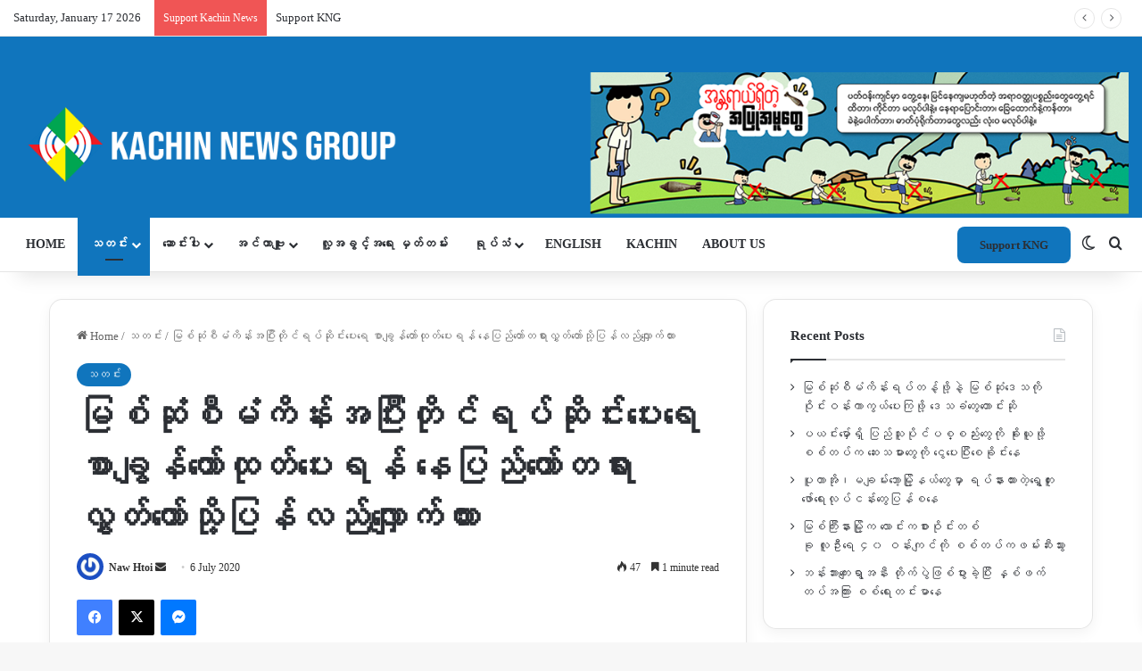

--- FILE ---
content_type: text/html; charset=UTF-8
request_url: https://burmese.kachinnews.com/2020/07/06/%E1%80%99%E1%80%BC%E1%80%85%E1%80%BA%E1%80%86%E1%80%AF%E1%80%B6%E1%80%85%E1%80%AE%E1%80%99%E1%80%B6%E1%80%80%E1%80%AD%E1%80%94%E1%80%BA%E1%80%B8%E1%80%A1%E1%80%95%E1%80%BC%E1%80%AE%E1%80%B8%E1%80%90/
body_size: 48756
content:
<!DOCTYPE html>
<html lang="en-GB" class="" data-skin="light">
<head>
	<meta charset="UTF-8" />
	<link rel="profile" href="https://gmpg.org/xfn/11" />
	
<meta http-equiv='x-dns-prefetch-control' content='on'>
<link rel='dns-prefetch' href='//cdnjs.cloudflare.com' />
<link rel='dns-prefetch' href='//ajax.googleapis.com' />
<link rel='dns-prefetch' href='//fonts.googleapis.com' />
<link rel='dns-prefetch' href='//fonts.gstatic.com' />
<link rel='dns-prefetch' href='//s.gravatar.com' />
<link rel='dns-prefetch' href='//www.google-analytics.com' />
<link rel='preload' as='script' href='https://ajax.googleapis.com/ajax/libs/webfont/1/webfont.js'>
<meta name='robots' content='index, follow, max-image-preview:large, max-snippet:-1, max-video-preview:-1' />

	<!-- This site is optimized with the Yoast SEO plugin v26.3 - https://yoast.com/wordpress/plugins/seo/ -->
	<title>မြစ်ဆုံစီမံကိန်းအပြီးတိုင်ရပ်ဆိုင်းပေးရေ စာချွန်တော်ထုတ်ပေးရန် နေပြည်တော်တရားလွှတ်တော်သို့ပြန်လည်လျှောက်ထား - Kachin News Group (KNG)</title>
	<link rel="canonical" href="https://burmese.kachinnews.com/2020/07/06/မြစ်ဆုံစီမံကိန်းအပြီးတ/" />
	<meta property="og:locale" content="en_GB" />
	<meta property="og:type" content="article" />
	<meta property="og:title" content="မြစ်ဆုံစီမံကိန်းအပြီးတိုင်ရပ်ဆိုင်းပေးရေ စာချွန်တော်ထုတ်ပေးရန် နေပြည်တော်တရားလွှတ်တော်သို့ပြန်လည်လျှောက်ထား - Kachin News Group (KNG)" />
	<meta property="og:description" content="ဧရာဝတီမြစ်ဆုံရေကာတာစီမံကိန်း အပြီးတိုင်ရပ်ဆိုင်းပေးရေး စာချွန်တော် ထုတ်ပေးရန် နေပြည်တော်တရားလွှတ်တော်တွင် ဇူလိုင် ၃ ရက်နေ့ ပြန်လည်လျှောက်ထားသည်ဟု ရှေ့နေ ဦးဖိုးဖြူထံမှ သိရသည်။ စီမံကိန်းရပ်ဆိုင်းပေးရေးအတွက် Phoe Phyu associate Law Firm အဖွဲ့က တရားလမ်းကြောင်းအတိုင်းလုပ်ဆောင်နေမှုသည် ယခု တတိယအကြိမ်ဖြစ်သည်ဟု သိရသည်။ “အမှုလက်ခံပေးဖို့အတွက် ကျွန်တော်တို့ ပဏာမ လျှောက်လဲချက်ကို လျှောက်ခဲ့ကြတာ ဖြစ်တယ်။ ပြည်တွင်းဥပဒေတွေ နိုင်ငံတကာဥပဒေတွေနှင့် မညီညွတ်တဲ့အခြေအနေတစ်ရပ်နှင့် အကောင်အထည်ဖော်ထားတဲ့ ဒီစီမံကိန်းကြီးကို တားမြစ်စေ စာချွန်တော် ချမှတ်ပေးဖို့အတွက် ကနဦးအနေနဲ့ ဒီအမှုကို လက်ခံပေးပါ။ ဒါမှ တစ်ဖက်ကိုလည်းဘဲ ဆင့်ခေါ်နိုင်ဖို့ လုပ်ငန်းစဉ်တွေကို ဆောင်ခင်းပေးပါ လို့ ကျွန်တော်တို့ လျှောက်လဲချက်တွေ ပေးခဲ့တာဖြစ်ပါတယ်။” ဟု တရားလွှတ်တော်ရှေ့နေ ဦးဖိုးဖြူ က ဇူလိုင် ၃ &hellip;" />
	<meta property="og:url" content="https://burmese.kachinnews.com/2020/07/06/မြစ်ဆုံစီမံကိန်းအပြီးတ/" />
	<meta property="og:site_name" content="Kachin News Group (KNG)" />
	<meta property="article:publisher" content="https://www.facebook.com/theKachinNews" />
	<meta property="article:published_time" content="2020-07-06T12:35:56+00:00" />
	<meta property="og:image" content="https://burmese.kachinnews.com/wp-content/uploads/2019/11/mali-zup.jpg" />
	<meta property="og:image:width" content="3264" />
	<meta property="og:image:height" content="1953" />
	<meta property="og:image:type" content="image/jpeg" />
	<meta name="author" content="Naw Htoi" />
	<meta name="twitter:card" content="summary_large_image" />
	<meta name="twitter:creator" content="@KachinNewsGroup" />
	<meta name="twitter:site" content="@KachinNewsGroup" />
	<meta name="twitter:label1" content="Written by" />
	<meta name="twitter:data1" content="Naw Htoi" />
	<script type="application/ld+json" class="yoast-schema-graph">{"@context":"https://schema.org","@graph":[{"@type":"Article","@id":"https://burmese.kachinnews.com/2020/07/06/%e1%80%99%e1%80%bc%e1%80%85%e1%80%ba%e1%80%86%e1%80%af%e1%80%b6%e1%80%85%e1%80%ae%e1%80%99%e1%80%b6%e1%80%80%e1%80%ad%e1%80%94%e1%80%ba%e1%80%b8%e1%80%a1%e1%80%95%e1%80%bc%e1%80%ae%e1%80%b8%e1%80%90/#article","isPartOf":{"@id":"https://burmese.kachinnews.com/2020/07/06/%e1%80%99%e1%80%bc%e1%80%85%e1%80%ba%e1%80%86%e1%80%af%e1%80%b6%e1%80%85%e1%80%ae%e1%80%99%e1%80%b6%e1%80%80%e1%80%ad%e1%80%94%e1%80%ba%e1%80%b8%e1%80%a1%e1%80%95%e1%80%bc%e1%80%ae%e1%80%b8%e1%80%90/"},"author":{"name":"Naw Htoi","@id":"https://burmese.kachinnews.com/#/schema/person/827ee343dafe1afaef90aa331e13042f"},"headline":"မြစ်ဆုံစီမံကိန်းအပြီးတိုင်ရပ်ဆိုင်းပေးရေ စာချွန်တော်ထုတ်ပေးရန် နေပြည်တော်တရားလွှတ်တော်သို့ပြန်လည်လျှောက်ထား","datePublished":"2020-07-06T12:35:56+00:00","mainEntityOfPage":{"@id":"https://burmese.kachinnews.com/2020/07/06/%e1%80%99%e1%80%bc%e1%80%85%e1%80%ba%e1%80%86%e1%80%af%e1%80%b6%e1%80%85%e1%80%ae%e1%80%99%e1%80%b6%e1%80%80%e1%80%ad%e1%80%94%e1%80%ba%e1%80%b8%e1%80%a1%e1%80%95%e1%80%bc%e1%80%ae%e1%80%b8%e1%80%90/"},"wordCount":10,"commentCount":0,"publisher":{"@id":"https://burmese.kachinnews.com/#organization"},"image":{"@id":"https://burmese.kachinnews.com/2020/07/06/%e1%80%99%e1%80%bc%e1%80%85%e1%80%ba%e1%80%86%e1%80%af%e1%80%b6%e1%80%85%e1%80%ae%e1%80%99%e1%80%b6%e1%80%80%e1%80%ad%e1%80%94%e1%80%ba%e1%80%b8%e1%80%a1%e1%80%95%e1%80%bc%e1%80%ae%e1%80%b8%e1%80%90/#primaryimage"},"thumbnailUrl":"https://i0.wp.com/burmese.kachinnews.com/wp-content/uploads/2019/11/mali-zup.jpg?fit=3264%2C1953&ssl=1","keywords":["#မြစ်ဆုံစီမံကိန်း"],"articleSection":["သတင်း"],"inLanguage":"en-GB","potentialAction":[{"@type":"CommentAction","name":"Comment","target":["https://burmese.kachinnews.com/2020/07/06/%e1%80%99%e1%80%bc%e1%80%85%e1%80%ba%e1%80%86%e1%80%af%e1%80%b6%e1%80%85%e1%80%ae%e1%80%99%e1%80%b6%e1%80%80%e1%80%ad%e1%80%94%e1%80%ba%e1%80%b8%e1%80%a1%e1%80%95%e1%80%bc%e1%80%ae%e1%80%b8%e1%80%90/#respond"]}]},{"@type":"WebPage","@id":"https://burmese.kachinnews.com/2020/07/06/%e1%80%99%e1%80%bc%e1%80%85%e1%80%ba%e1%80%86%e1%80%af%e1%80%b6%e1%80%85%e1%80%ae%e1%80%99%e1%80%b6%e1%80%80%e1%80%ad%e1%80%94%e1%80%ba%e1%80%b8%e1%80%a1%e1%80%95%e1%80%bc%e1%80%ae%e1%80%b8%e1%80%90/","url":"https://burmese.kachinnews.com/2020/07/06/%e1%80%99%e1%80%bc%e1%80%85%e1%80%ba%e1%80%86%e1%80%af%e1%80%b6%e1%80%85%e1%80%ae%e1%80%99%e1%80%b6%e1%80%80%e1%80%ad%e1%80%94%e1%80%ba%e1%80%b8%e1%80%a1%e1%80%95%e1%80%bc%e1%80%ae%e1%80%b8%e1%80%90/","name":"မြစ်ဆုံစီမံကိန်းအပြီးတိုင်ရပ်ဆိုင်းပေးရေ စာချွန်တော်ထုတ်ပေးရန် နေပြည်တော်တရားလွှတ်တော်သို့ပြန်လည်လျှောက်ထား - Kachin News Group (KNG)","isPartOf":{"@id":"https://burmese.kachinnews.com/#website"},"primaryImageOfPage":{"@id":"https://burmese.kachinnews.com/2020/07/06/%e1%80%99%e1%80%bc%e1%80%85%e1%80%ba%e1%80%86%e1%80%af%e1%80%b6%e1%80%85%e1%80%ae%e1%80%99%e1%80%b6%e1%80%80%e1%80%ad%e1%80%94%e1%80%ba%e1%80%b8%e1%80%a1%e1%80%95%e1%80%bc%e1%80%ae%e1%80%b8%e1%80%90/#primaryimage"},"image":{"@id":"https://burmese.kachinnews.com/2020/07/06/%e1%80%99%e1%80%bc%e1%80%85%e1%80%ba%e1%80%86%e1%80%af%e1%80%b6%e1%80%85%e1%80%ae%e1%80%99%e1%80%b6%e1%80%80%e1%80%ad%e1%80%94%e1%80%ba%e1%80%b8%e1%80%a1%e1%80%95%e1%80%bc%e1%80%ae%e1%80%b8%e1%80%90/#primaryimage"},"thumbnailUrl":"https://i0.wp.com/burmese.kachinnews.com/wp-content/uploads/2019/11/mali-zup.jpg?fit=3264%2C1953&ssl=1","datePublished":"2020-07-06T12:35:56+00:00","breadcrumb":{"@id":"https://burmese.kachinnews.com/2020/07/06/%e1%80%99%e1%80%bc%e1%80%85%e1%80%ba%e1%80%86%e1%80%af%e1%80%b6%e1%80%85%e1%80%ae%e1%80%99%e1%80%b6%e1%80%80%e1%80%ad%e1%80%94%e1%80%ba%e1%80%b8%e1%80%a1%e1%80%95%e1%80%bc%e1%80%ae%e1%80%b8%e1%80%90/#breadcrumb"},"inLanguage":"en-GB","potentialAction":[{"@type":"ReadAction","target":["https://burmese.kachinnews.com/2020/07/06/%e1%80%99%e1%80%bc%e1%80%85%e1%80%ba%e1%80%86%e1%80%af%e1%80%b6%e1%80%85%e1%80%ae%e1%80%99%e1%80%b6%e1%80%80%e1%80%ad%e1%80%94%e1%80%ba%e1%80%b8%e1%80%a1%e1%80%95%e1%80%bc%e1%80%ae%e1%80%b8%e1%80%90/"]}]},{"@type":"ImageObject","inLanguage":"en-GB","@id":"https://burmese.kachinnews.com/2020/07/06/%e1%80%99%e1%80%bc%e1%80%85%e1%80%ba%e1%80%86%e1%80%af%e1%80%b6%e1%80%85%e1%80%ae%e1%80%99%e1%80%b6%e1%80%80%e1%80%ad%e1%80%94%e1%80%ba%e1%80%b8%e1%80%a1%e1%80%95%e1%80%bc%e1%80%ae%e1%80%b8%e1%80%90/#primaryimage","url":"https://i0.wp.com/burmese.kachinnews.com/wp-content/uploads/2019/11/mali-zup.jpg?fit=3264%2C1953&ssl=1","contentUrl":"https://i0.wp.com/burmese.kachinnews.com/wp-content/uploads/2019/11/mali-zup.jpg?fit=3264%2C1953&ssl=1","width":3264,"height":1953,"caption":"ရပ်ဆိုင်းထားသော မြစ်ဆုံရေအားလျှပ်စစ်စီမံကိန်းနယ်မြေ"},{"@type":"BreadcrumbList","@id":"https://burmese.kachinnews.com/2020/07/06/%e1%80%99%e1%80%bc%e1%80%85%e1%80%ba%e1%80%86%e1%80%af%e1%80%b6%e1%80%85%e1%80%ae%e1%80%99%e1%80%b6%e1%80%80%e1%80%ad%e1%80%94%e1%80%ba%e1%80%b8%e1%80%a1%e1%80%95%e1%80%bc%e1%80%ae%e1%80%b8%e1%80%90/#breadcrumb","itemListElement":[{"@type":"ListItem","position":1,"name":"Home","item":"https://burmese.kachinnews.com/"},{"@type":"ListItem","position":2,"name":"မြစ်ဆုံစီမံကိန်းအပြီးတိုင်ရပ်ဆိုင်းပေးရေ စာချွန်တော်ထုတ်ပေးရန် နေပြည်တော်တရားလွှတ်တော်သို့ပြန်လည်လျှောက်ထား"}]},{"@type":"WebSite","@id":"https://burmese.kachinnews.com/#website","url":"https://burmese.kachinnews.com/","name":"Kachin News Group (KNG)","description":"Kachin News Group (KNG)","publisher":{"@id":"https://burmese.kachinnews.com/#organization"},"potentialAction":[{"@type":"SearchAction","target":{"@type":"EntryPoint","urlTemplate":"https://burmese.kachinnews.com/?s={search_term_string}"},"query-input":{"@type":"PropertyValueSpecification","valueRequired":true,"valueName":"search_term_string"}}],"inLanguage":"en-GB"},{"@type":"Organization","@id":"https://burmese.kachinnews.com/#organization","name":"Kachin News Group","alternateName":"KNG","url":"https://burmese.kachinnews.com/","logo":{"@type":"ImageObject","inLanguage":"en-GB","@id":"https://burmese.kachinnews.com/#/schema/logo/image/","url":"https://burmese.kachinnews.com/wp-content/uploads/2023/07/KNG-logo.png","contentUrl":"https://burmese.kachinnews.com/wp-content/uploads/2023/07/KNG-logo.png","width":1778,"height":655,"caption":"Kachin News Group"},"image":{"@id":"https://burmese.kachinnews.com/#/schema/logo/image/"},"sameAs":["https://www.facebook.com/theKachinNews","https://x.com/KachinNewsGroup"]},{"@type":"Person","@id":"https://burmese.kachinnews.com/#/schema/person/827ee343dafe1afaef90aa331e13042f","name":"Naw Htoi","image":{"@type":"ImageObject","inLanguage":"en-GB","@id":"https://burmese.kachinnews.com/#/schema/person/image/","url":"https://secure.gravatar.com/avatar/d8ad7082078d0845dc96532f00d914cf553f0e43c2239333b2f18135660ff492?s=96&r=g","contentUrl":"https://secure.gravatar.com/avatar/d8ad7082078d0845dc96532f00d914cf553f0e43c2239333b2f18135660ff492?s=96&r=g","caption":"Naw Htoi"},"url":"https://burmese.kachinnews.com/author/kng1/"}]}</script>
	<!-- / Yoast SEO plugin. -->


<link rel='dns-prefetch' href='//stats.wp.com' />
<link rel='preconnect' href='//i0.wp.com' />
<link rel='preconnect' href='//c0.wp.com' />
<link rel="alternate" type="application/rss+xml" title="Kachin News Group (KNG) &raquo; Feed" href="https://burmese.kachinnews.com/feed/" />
<link rel="alternate" type="application/rss+xml" title="Kachin News Group (KNG) &raquo; Comments Feed" href="https://burmese.kachinnews.com/comments/feed/" />
		<script type="text/javascript">
			try {
				if( 'undefined' != typeof localStorage ){
					var tieSkin = localStorage.getItem('tie-skin');
				}

				
				var html = document.getElementsByTagName('html')[0].classList,
						htmlSkin = 'light';

				if( html.contains('dark-skin') ){
					htmlSkin = 'dark';
				}

				if( tieSkin != null && tieSkin != htmlSkin ){
					html.add('tie-skin-inverted');
					var tieSkinInverted = true;
				}

				if( tieSkin == 'dark' ){
					html.add('dark-skin');
				}
				else if( tieSkin == 'light' ){
					html.remove( 'dark-skin' );
				}
				
			} catch(e) { console.log( e ) }

		</script>
		
		<style type="text/css">
			:root{				
			--tie-preset-gradient-1: linear-gradient(135deg, rgba(6, 147, 227, 1) 0%, rgb(155, 81, 224) 100%);
			--tie-preset-gradient-2: linear-gradient(135deg, rgb(122, 220, 180) 0%, rgb(0, 208, 130) 100%);
			--tie-preset-gradient-3: linear-gradient(135deg, rgba(252, 185, 0, 1) 0%, rgba(255, 105, 0, 1) 100%);
			--tie-preset-gradient-4: linear-gradient(135deg, rgba(255, 105, 0, 1) 0%, rgb(207, 46, 46) 100%);
			--tie-preset-gradient-5: linear-gradient(135deg, rgb(238, 238, 238) 0%, rgb(169, 184, 195) 100%);
			--tie-preset-gradient-6: linear-gradient(135deg, rgb(74, 234, 220) 0%, rgb(151, 120, 209) 20%, rgb(207, 42, 186) 40%, rgb(238, 44, 130) 60%, rgb(251, 105, 98) 80%, rgb(254, 248, 76) 100%);
			--tie-preset-gradient-7: linear-gradient(135deg, rgb(255, 206, 236) 0%, rgb(152, 150, 240) 100%);
			--tie-preset-gradient-8: linear-gradient(135deg, rgb(254, 205, 165) 0%, rgb(254, 45, 45) 50%, rgb(107, 0, 62) 100%);
			--tie-preset-gradient-9: linear-gradient(135deg, rgb(255, 203, 112) 0%, rgb(199, 81, 192) 50%, rgb(65, 88, 208) 100%);
			--tie-preset-gradient-10: linear-gradient(135deg, rgb(255, 245, 203) 0%, rgb(182, 227, 212) 50%, rgb(51, 167, 181) 100%);
			--tie-preset-gradient-11: linear-gradient(135deg, rgb(202, 248, 128) 0%, rgb(113, 206, 126) 100%);
			--tie-preset-gradient-12: linear-gradient(135deg, rgb(2, 3, 129) 0%, rgb(40, 116, 252) 100%);
			--tie-preset-gradient-13: linear-gradient(135deg, #4D34FA, #ad34fa);
			--tie-preset-gradient-14: linear-gradient(135deg, #0057FF, #31B5FF);
			--tie-preset-gradient-15: linear-gradient(135deg, #FF007A, #FF81BD);
			--tie-preset-gradient-16: linear-gradient(135deg, #14111E, #4B4462);
			--tie-preset-gradient-17: linear-gradient(135deg, #F32758, #FFC581);

			
					--main-nav-background: #FFFFFF;
					--main-nav-secondry-background: rgba(0,0,0,0.03);
					--main-nav-primary-color: #0088ff;
					--main-nav-contrast-primary-color: #FFFFFF;
					--main-nav-text-color: #2c2f34;
					--main-nav-secondry-text-color: rgba(0,0,0,0.5);
					--main-nav-main-border-color: rgba(0,0,0,0.1);
					--main-nav-secondry-border-color: rgba(0,0,0,0.08);
				--tie-buttons-radius: 8px;
			}
		</style>
	<link rel="alternate" title="oEmbed (JSON)" type="application/json+oembed" href="https://burmese.kachinnews.com/wp-json/oembed/1.0/embed?url=https%3A%2F%2Fburmese.kachinnews.com%2F2020%2F07%2F06%2F%25e1%2580%2599%25e1%2580%25bc%25e1%2580%2585%25e1%2580%25ba%25e1%2580%2586%25e1%2580%25af%25e1%2580%25b6%25e1%2580%2585%25e1%2580%25ae%25e1%2580%2599%25e1%2580%25b6%25e1%2580%2580%25e1%2580%25ad%25e1%2580%2594%25e1%2580%25ba%25e1%2580%25b8%25e1%2580%25a1%25e1%2580%2595%25e1%2580%25bc%25e1%2580%25ae%25e1%2580%25b8%25e1%2580%2590%2F" />
<link rel="alternate" title="oEmbed (XML)" type="text/xml+oembed" href="https://burmese.kachinnews.com/wp-json/oembed/1.0/embed?url=https%3A%2F%2Fburmese.kachinnews.com%2F2020%2F07%2F06%2F%25e1%2580%2599%25e1%2580%25bc%25e1%2580%2585%25e1%2580%25ba%25e1%2580%2586%25e1%2580%25af%25e1%2580%25b6%25e1%2580%2585%25e1%2580%25ae%25e1%2580%2599%25e1%2580%25b6%25e1%2580%2580%25e1%2580%25ad%25e1%2580%2594%25e1%2580%25ba%25e1%2580%25b8%25e1%2580%25a1%25e1%2580%2595%25e1%2580%25bc%25e1%2580%25ae%25e1%2580%25b8%25e1%2580%2590%2F&#038;format=xml" />
<link rel="alternate" type="application/rss+xml" title="Kachin News Group (KNG) &raquo; Stories Feed" href="https://burmese.kachinnews.com/web-stories/feed/"><meta name="viewport" content="width=device-width, initial-scale=1.0" /><style id='wp-img-auto-sizes-contain-inline-css' type='text/css'>
img:is([sizes=auto i],[sizes^="auto," i]){contain-intrinsic-size:3000px 1500px}
/*# sourceURL=wp-img-auto-sizes-contain-inline-css */
</style>

<link rel='stylesheet' id='jetpack_related-posts-css' href='https://c0.wp.com/p/jetpack/15.2/modules/related-posts/related-posts.css' type='text/css' media='all' />
<link rel='stylesheet' id='dashicons-css' href='https://c0.wp.com/c/6.9/wp-includes/css/dashicons.min.css' type='text/css' media='all' />
<link rel='stylesheet' id='menu-icons-extra-css' href='https://burmese.kachinnews.com/wp-content/plugins/menu-icons/css/extra.min.css?ver=0.13.19' type='text/css' media='all' />
<style id='wp-emoji-styles-inline-css' type='text/css'>

	img.wp-smiley, img.emoji {
		display: inline !important;
		border: none !important;
		box-shadow: none !important;
		height: 1em !important;
		width: 1em !important;
		margin: 0 0.07em !important;
		vertical-align: -0.1em !important;
		background: none !important;
		padding: 0 !important;
	}
/*# sourceURL=wp-emoji-styles-inline-css */
</style>
<link rel='stylesheet' id='wp-components-css' href='https://c0.wp.com/c/6.9/wp-includes/css/dist/components/style.min.css' type='text/css' media='all' />
<link rel='stylesheet' id='wp-preferences-css' href='https://c0.wp.com/c/6.9/wp-includes/css/dist/preferences/style.min.css' type='text/css' media='all' />
<link rel='stylesheet' id='wp-block-editor-css' href='https://c0.wp.com/c/6.9/wp-includes/css/dist/block-editor/style.min.css' type='text/css' media='all' />
<link rel='stylesheet' id='popup-maker-block-library-style-css' href='https://burmese.kachinnews.com/wp-content/plugins/popup-maker/dist/packages/block-library-style.css?ver=dbea705cfafe089d65f1' type='text/css' media='all' />
<link rel='stylesheet' id='tie-css-base-css' href='https://burmese.kachinnews.com/wp-content/themes/jannah/assets/css/base.min.css?ver=7.6.3' type='text/css' media='all' />
<link rel='stylesheet' id='tie-css-styles-css' href='https://burmese.kachinnews.com/wp-content/themes/jannah/assets/css/style.min.css?ver=7.6.3' type='text/css' media='all' />
<link rel='stylesheet' id='tie-css-widgets-css' href='https://burmese.kachinnews.com/wp-content/themes/jannah/assets/css/widgets.min.css?ver=7.6.3' type='text/css' media='all' />
<link rel='stylesheet' id='tie-css-helpers-css' href='https://burmese.kachinnews.com/wp-content/themes/jannah/assets/css/helpers.min.css?ver=7.6.3' type='text/css' media='all' />
<link rel='stylesheet' id='tie-fontawesome5-css' href='https://burmese.kachinnews.com/wp-content/themes/jannah/assets/css/fontawesome.css?ver=7.6.3' type='text/css' media='all' />
<link rel='stylesheet' id='tie-css-ilightbox-css' href='https://burmese.kachinnews.com/wp-content/themes/jannah/assets/ilightbox/dark-skin/skin.css?ver=7.6.3' type='text/css' media='all' />
<link rel='stylesheet' id='tie-css-shortcodes-css' href='https://burmese.kachinnews.com/wp-content/themes/jannah/assets/css/plugins/shortcodes.min.css?ver=7.6.3' type='text/css' media='all' />
<link rel='stylesheet' id='tie-css-single-css' href='https://burmese.kachinnews.com/wp-content/themes/jannah/assets/css/single.min.css?ver=7.6.3' type='text/css' media='all' />
<link rel='stylesheet' id='tie-css-print-css' href='https://burmese.kachinnews.com/wp-content/themes/jannah/assets/css/print.css?ver=7.6.3' type='text/css' media='print' />
<link rel='stylesheet' id='taqyeem-styles-css' href='https://burmese.kachinnews.com/wp-content/themes/jannah/assets/css/plugins/taqyeem.min.css?ver=7.6.3' type='text/css' media='all' />
<link rel='stylesheet' id='line-awesome-css' href='https://burmese.kachinnews.com/wp-content/plugins/ekit-megamenu/assets/css/line-awesome.min.css?ver=2.4.3' type='text/css' media='all' />
<link rel='stylesheet' id='smartmenus-css' href='https://burmese.kachinnews.com/wp-content/plugins/ekit-megamenu/assets/css/smartmenus.css?ver=2.4.3' type='text/css' media='all' />
<style id='smartmenus-inline-css' type='text/css'>
/* Switch to desktop layout
	-----------------------------------------------
	   These transform the menu tree from
	   collapsible to desktop (navbar + dropdowns)
	-----------------------------------------------*//* start... (it's not recommended editing these rules) */.navbar.xs-navbar ul > li > ul .elementor-widget-container a{background-color:transparent !important;line-height:2.5 !important;padding-top:0;padding-bottom:0;}.ekit-megamenu-holder{background:#1f2024;background:linear-gradient(0deg, rgba(0, 0, 0, ) 0%, rgba(0, 0, 0, ) 100%);border-bottom-right-radius:-;border-bottom-left-radius:-;border-top-right-radius:-;border-top-left-radius:-;}.ekit-megamenu-holder .nav-controler{margin-top:20px;margin-bottom:20px;}.ekit-megamenu-holder .nav-controler .navbar-toggler{background-color:#333;color:#1f2024;cursor:pointer;float:right;height:30px;width:40px;padding:5px;}.ekit-megamenu-holder .nav-controler .site-title{margin-top:0;margin-bottom:0;}.ekit-megamenu-holder .nav-controler .navbar-toggler-icon{height:1px;width:100%;position:relative;background-color:#1f2024;display:block;}.ekit-megamenu-holder .nav-controler .navbar-toggler-icon::before,.ekit-megamenu-holder .nav-controler .navbar-toggler-icon::after{position:absolute;content:"";left:0;height:100%;width:100%;background-color:inherit;}.ekit-megamenu-holder .nav-controler .navbar-toggler-icon::before{top:6px;}.ekit-megamenu-holder .nav-controler .navbar-toggler-icon::after{top:-6px;}.ekit-megamenu-holder .clearfix::after{display:block;clear:both;content:"";}.ekit-megamenu-holder .nav-identity-panel{display:none;}.ekit-megamenu-holder .no-scroller{overflow:hidden;}.ekit-megamenu-holder .ekit-menu-simple{position:static;}.ekit-megamenu-holder .ekit-menu-simple li:hover > a{background:#1e73be;background:linear-gradient(0deg, rgba(0, 0, 0, ) 0%, rgba(0, 0, 0, ) 100%);color:#1e73be !important;}.ekit-megamenu-holder .ekit-menu-simple > li > a{color:#fff !important;}.ekit-megamenu-holder .ekit-menu-simple > li > a:hover,.ekit-megamenu-holder .ekit-menu-simple > li > a:focus,.ekit-megamenu-holder .ekit-menu-simple > li > a:active{color:#1e73be !important;}.ekit-megamenu-holder .ekit-menu-simple a{font-family:Arial, sans-serif;font-size:16px;text-decoration:none;text-transform:capitalize;}.ekit-megamenu-holder .ekit-menu-simple a:hover,.ekit-megamenu-holder .ekit-menu-simple a:focus,.ekit-megamenu-holder .ekit-menu-simple a:active{background:#1e73be;background:linear-gradient(0deg, rgba(0, 0, 0, ) 0%, rgba(0, 0, 0, ) 100%);}.ekit-megamenu-holder .ekit-menu-simple a.current{background:#000;color:#1f2024;}.ekit-megamenu-holder .ekit-menu-simple a.disabled{color:#000;}.ekit-megamenu-holder .ekit-menu-simple a .sub-arrow{position:absolute;top:50%;transform:translateY(-50%);right:10px;overflow:hidden;font-size:16px;color:inherit;text-align:center;text-shadow:none;background:transparent;}.ekit-megamenu-holder .ekit-menu-simple a .sub-arrow::before{content:'+';}.ekit-megamenu-holder .ekit-menu-simple a.highlighted .sub-arrow::before{content:'-';}.ekit-megamenu-holder .ekit-menu-simple a .ekit-menu-badge{position:absolute;top:5px;right:5px;background-color:#000;color:#1f2024;font-size:16px;padding:4px 8px 3px;border-radius:3px;font-size:8px;line-height:1;z-index:10;}.ekit-megamenu-holder .ekit-menu-simple a .ekit-menu-badge > .ekit-menu-badge-arrow{position:absolute;bottom:-12px;left:50%;transform:translateX(-50%);border-left:solid transparent;border-right:solid transparent;border-top:solid #000;border-bottom:solid transparent;border-width:6px;}.ekit-megamenu-holder .ekit-menu-simple a > .ekit-menu-icon{padding-right:5px;}.ekit-megamenu-holder .ekit-menu-simple .ekit-menu-megamenu-container{background:#1e73be;background:linear-gradient(90deg, rgba(0, 0, 0, ) 0%, rgba(0, 0, 0, ) 100%);border-top:1px solid rgba(0, 0, 0, );border-left:1px solid rgba(0, 0, 0, );border-right:1px solid rgba(0, 0, 0, );border-bottom:1px solid rgba(0, 0, 0, );}.ekit-megamenu-holder .ekit-menu-simple .ekit-has-submenu{border-radius:0px 0px 0px 0px;background:#fff;background:linear-gradient(60deg, rgba(0, 0, 0, ) 0%, rgba(0, 0, 0, ) 100%);border-top:0px solid rgba(0, 0, 0, );border-left:0px solid rgba(0, 0, 0, );border-right:0px solid rgba(0, 0, 0, );border-bottom:0px solid rgba(0, 0, 0, );}.ekit-megamenu-holder .ekit-menu-simple .ekit-has-submenu > li{min-width:200px;}.ekit-megamenu-holder .ekit-menu-simple .ekit-has-submenu > li > a{color:#000;transition:all 0.4s ease;}.ekit-megamenu-holder .ekit-menu-simple .ekit-has-submenu > li > a:hover{color:#1e73be;background:#1e73be;background:linear-gradient(90deg, rgba(0, 0, 0, ) 0%, rgba(0, 0, 0, ) 100%);}.ekit-megamenu-holder .ekit-menu-simple .ekit-has-submenu > li > a > .sub-arrow{left:inherit;right:8px;}.ekit-megamenu-holder .ekit-menu-simple li{border-top:1px solid 0;}.ekit-megamenu-holder .ekit-menu-simple > li:first-child{border-top:0;}.ekit-megamenu-holder .ekit-menu-simple ul{z-index:100;}.ekit-megamenu-holder .ekit-menu-simple ul a,.ekit-megamenu-holder .ekit-menu-simple ul a:hover,.ekit-megamenu-holder .ekit-menu-simple ul a:focus,.ekit-megamenu-holder .ekit-menu-simple ul a:active{font-size:14px;}.ekit-megamenu-holder .ekit-menu-simple .mega-menu{margin-left:0 !important;right:0 !important;width:auto !important;max-width:none !important;}.ekit-megamenu-holder .ekit-menu-simple .ekit-menu-has-megamenu{position:static;}.menu-toggler{display:none;padding:0.25rem 0.75rem;font-size:1.25rem;line-height:1;background-color:transparent;border:1px solid 0;border-radius:0.25rem;float:right;position:relative;z-index:10;cursor:pointer;}.menu-toggler .menu-toggler-icon{display:inline-block;width:1.5em;height:1.5em;vertical-align:middle;background-repeat:no-repeat;background-position:center center;background-size:100% 100%;background-image:url("data:image/svg+xml;charset=utf8,%3Csvg viewBox='0 0 30 30' xmlns='http://www.w3.org/2000/svg'%3E%3Cpath stroke='rgba(0, 0, 0, 0.5)' stroke-width='2' stroke-linecap='round' stroke-miterlimit='10' d='M4 7h22M4 15h22M4 23h22'/%3E%3C/svg%3E");}@media (max-width:991px){.admin-bar .ekit-megamenu-holder{padding-bottom:46px;padding-top:46px;}.admin-bar .nav-identity-panel{top:32px;}.menu-toggler{display:block;}.ekit-menu-overlay{position:fixed;z-index:5;top:0;left:-110%;height:100%;width:100%;background-color:rgba(0, 0, 0, );transition:all 0.4s ease;opacity:1;visibility:visible;transition:all 600ms cubic-bezier(0.6, 0.1, 0.68, 0.53) 400ms;}.ekit-menu-overlay.active{left:0%;transition:all 600ms cubic-bezier(0.22, 0.61, 0.24, 1) 0ms;}.ekit-megamenu-holder{max-width:320px;width:100%;position:fixed;top:0;left:0;z-index:9999;height:100%;box-shadow:0px 10px 10px 0;overflow-y:auto;overflow-x:hidden;transform:translateX(-320px);padding:20px;transition:all 600ms cubic-bezier(0.6, 0.1, 0.68, 0.53) 0ms;}.ekit-megamenu-holder.active{transform:translateX(0px);transition:all 600ms cubic-bezier(0.22, 0.61, 0.24, 1) 400ms;}.ekit-megamenu-holder > .header-brand{display:none;}.ekit-megamenu-holder .nav-identity-panel{display:block;position:absolute;width:100%;top:0;left:0;padding:20px;}.ekit-megamenu-holder .nav-identity-panel .site-title{margin:0px;padding-top:0px;padding-bottom:0px;}.ekit-megamenu-holder .nav-identity-panel .header-brand{float:left;}.ekit-megamenu-holder .nav-identity-panel .nav-logo{display:block;}.ekit-megamenu-holder .nav-identity-panel .nav-logo > img{max-width:200px;max-height:70px;}.ekit-megamenu-holder .menu-close{background-color:rgba(0, 0, 0, );border:0px;color:#333;cursor:pointer;float:right;margin:4px 0;}.ekit-megamenu-holder .ekit-menu li{position:static;}.ekit-megamenu-holder .ekit-menu-badge{position:static !important;float:right;margin-right:15px;}.ekit-megamenu-holder .ekit-menu-badge .ekit-menu-badge-arrow{display:none;}.ekit-megamenu-holder #main-menu{padding-top:90px !important;}.ekit-megamenu-holder .navbar .navbar-toggler{display:block;}.ekit-megamenu-holder .ekit-menu-simple li a{padding:20px;color:#000;}.ekit-megamenu-holder .ekit-menu-simple .ekit-menu-megamenu-container{background:#fff;background:linear-gradient(0deg, rgba(0, 0, 0, ) 0%, rgba(0, 0, 0, ) 100%);border-top:0px solid rgba(0, 0, 0, );border-left:0px solid rgba(0, 0, 0, );border-right:0px solid rgba(0, 0, 0, );border-bottom:0px solid rgba(0, 0, 0, );}.ekit-megamenu-holder .ekit-menu-simple .ekit-has-submenu{background:#fff;background:linear-gradient(0deg, rgba(0, 0, 0, ) 0%, rgba(0, 0, 0, ) 100%);border-top:0px solid rgba(0, 0, 0, );border-left:0px solid rgba(0, 0, 0, );border-right:0px solid rgba(0, 0, 0, );border-bottom:0px solid rgba(0, 0, 0, );}.ekit-megamenu-holder .ekit-menu-simple .ekit-has-submenu > li > a{background:#f4f4f4;background:linear-gradient(0deg, rgba(0, 0, 0, ) 0%, rgba(0, 0, 0, ) 100%);}.ekit-megamenu-holder .ekit-menu-simple li:hover > a,.ekit-megamenu-holder .ekit-menu-simple li:active > a,.ekit-megamenu-holder .ekit-menu-simple li:focus > a,.ekit-megamenu-holder .ekit-menu-simple .ekit-has-submenu > li > a:hover,.ekit-megamenu-holder .ekit-menu-simple .ekit-has-submenu > li > a:active,.ekit-megamenu-holder .ekit-menu-simple .ekit-has-submenu > li > a:focus{color:-;background:-;background:linear-gradient(70deg, rgba(0, 0, 0, ) 0%, rgba(0, 0, 0, ) 100%);}.ekit-megamenu-holder .ekit-menu-simple .menu-item > ul{display:none;}}@media (min-width:992px){.ekit-megamenu-holder{width:100%;}.ekit-megamenu-holder > .header-brand{line-height:56px;height:60px;}.ekit-megamenu-holder > .header-brand .site-title{margin-top:0px;margin-bottom:0px;margin-right:0;padding-top:0px;padding-bottom:0px;}.ekit-megamenu-holder > .header-brand img{max-width:200px;max-height:70px;}.ekit-megamenu-holder > .header-brand .nav-logo{display:block;}.ekit-megamenu-holder .header-brand{float:right;margin-left:20px;display:block;}.ekit-megamenu-holder .ekit-menu-simple{text-align:left;float:left;}.ekit-megamenu-holder .ekit-menu-simple .menu-item > ul{position:absolute;width:12em;display:none;}.ekit-megamenu-holder .ekit-menu-simple > li{display:inline-block;}.ekit-megamenu-holder .ekit-menu-simple.ekit-menu-rtl li{float:right;}.ekit-megamenu-holder .ekit-menu-simple ul li,.ekit-megamenu-holder .ekit-menu-simple.ekit-menu-rtl ul li,.ekit-megamenu-holder .ekit-menu-simple.ekit-menu-vertical li{float:none;}.ekit-megamenu-holder .ekit-menu-simple a{white-space:nowrap;}.ekit-megamenu-holder .ekit-menu-simple ul a,.ekit-megamenu-holder .ekit-menu-simple.ekit-menu-vertical a{white-space:normal;}.ekit-megamenu-holder .ekit-menu-simple .ekit-menu-nowrap > li > a,.ekit-megamenu-holder .ekit-menu-simple .ekit-menu-nowrap > li > :not(ul) a{white-space:nowrap;/* ...end */}.ekit-megamenu-holder .ekit-menu-simple{height:60px;padding-left:-;padding-right:-;padding-left:-;padding-right:-;}.ekit-megamenu-holder .ekit-menu-simple li{height:100%;}.ekit-megamenu-holder .ekit-menu-simple li > a{line-height:60px;}.ekit-megamenu-holder .ekit-menu-simple a{padding:0px 20px;color:#fff;height:100%;}.ekit-megamenu-holder .ekit-menu-simple a:hover,.ekit-megamenu-holder .ekit-menu-simple a:focus,.ekit-megamenu-holder .ekit-menu-simple a:active,.ekit-megamenu-holder .ekit-menu-simple a.highlighted{color:#1e73be;}.ekit-megamenu-holder .ekit-menu-simple a.current{background:#000;color:#1f2024;}.ekit-megamenu-holder .ekit-menu-simple a.disabled{background:#1f2024;color:#000;}.ekit-megamenu-holder .ekit-menu-simple a.has-submenu{padding-right:32px;}.ekit-megamenu-holder .ekit-menu-simple a.highlighted .sub-arrow::before{content:'+';}.ekit-megamenu-holder .ekit-menu-simple > li{border-top:0;}.ekit-megamenu-holder .ekit-menu-simple ul a.has-submenu{padding-right:20px;}.ekit-megamenu-holder .ekit-menu-simple ul a .sub-arrow{left:3px;right:auto;}.ekit-megamenu-holder .ekit-menu-simple ul > li{border-left:0;border-top:1px solid #101012;}.ekit-megamenu-holder .ekit-menu-simple ul > li:first-child{border-top:0;}.ekit-megamenu-holder .ekit-menu-simple .scroll-up,.ekit-megamenu-holder .ekit-menu-simple .scroll-down{position:absolute;display:none;visibility:hidden;overflow:hidden;background:#1f2024;height:20px;}.ekit-megamenu-holder .ekit-menu-simple .scroll-up-arrow,.ekit-megamenu-holder .ekit-menu-simple .scroll-down-arrow{position:absolute;top:-2px;left:50%;margin-left:-8px;width:0;height:0;overflow:hidden;border-width:8px;border-style:dashed dashed solid dashed;border-color:transparent transparent #000 transparent;}.ekit-megamenu-holder .ekit-menu-simple .scroll-down-arrow{top:6px;border-style:solid dashed dashed dashed;border-color:#000 transparent transparent transparent;}.ekit-megamenu-holder .ekit-menu-simple.ekit-menu-rtl a.has-submenu{padding-right:20px;padding-left:32px;}.ekit-megamenu-holder .ekit-menu-simple.ekit-menu-rtl a .sub-arrow{left:20px;right:auto;}.ekit-megamenu-holder .ekit-menu-simple.ekit-menu-rtl.ekit-menu-vertical a.has-submenu{padding:60px - 16px *  / 2 20px;}.ekit-megamenu-holder .ekit-menu-simple.ekit-menu-rtl.ekit-menu-vertical a .sub-arrow{left:auto;right:8px;}.ekit-megamenu-holder .ekit-menu-simple.ekit-menu-rtl > li:first-child{border-left:1px solid #101012;}.ekit-megamenu-holder .ekit-menu-simple.ekit-menu-rtl > li:last-child{border-left:0;}.ekit-megamenu-holder .ekit-menu-simple.ekit-menu-rtl ul a.has-submenu{padding:60px - 16px *  / 2 20px;}.ekit-megamenu-holder .ekit-menu-simple.ekit-menu-rtl ul a .sub-arrow{left:auto;right:8px;}.ekit-megamenu-holder .ekit-menu-simple.ekit-menu-vertical a .sub-arrow{left:8px;right:auto;}.ekit-megamenu-holder .ekit-menu-simple.ekit-menu-vertical li{border-left:0;border-top:1px solid #101012;}.ekit-megamenu-holder .ekit-menu-simple.ekit-menu-vertical > li:first-child{border-top:0;}.ekit-megamenu-holder .ekit-menu-megamenu-container{box-shadow:0px 10px 30px 0px rgba(0, 0, 0, );}.ekit-megamenu-holder .ekit-has-submenu{box-shadow:0px 10px 30px 0px rgba(0, 0, 0, );}.ekit-megamenu-holder .ekit-has-submenu > li > a{padding-top:15px;padding-left:10px;padding-bottom:15px;padding-right:10px;line-height:normal;}.ekit-megamenu-holder #main-menu .hide-animation{animation:hide-animation 300ms cubic-bezier(0.22, 0.61, 0.24, 1);}.ekit-megamenu-holder #main-menu .show-animation{animation:show-animation 300ms cubic-bezier(0.22, 0.61, 0.24, 1);}.ekit-megamenu-holder .navbar .navbar-toggler{display:none;}.rtl .ekit-megamenu-holder .navbar-container .ekit-menu-simple a .sub-arrow{right:auto;left:10px;}.rtl .ekit-megamenu-holder .navbar-container .ekit-menu-simple a.has-submenu{padding-left:32px;}.rtl .ekit-megamenu-holder .navbar-container .ekit-menu-simple .ekit-has-submenu > li > a{text-align:right;}.rtl .ekit-megamenu-holder .ekit-menu,.rtl .ekit-megamenu-holder .ekit-menu ul,.rtl .ekit-megamenu-holder .ekit-menu li{direction:rtl;}}.post--tab{display:flex;}.post--tab .tabHeader{flex:0 0 15%;}.post--tab .tabHeader .tab__list{list-style:none;padding-left:0px;}.post--tab .tabHeader .tab__list > .tab__list__item{font-size:14px;color:#232323;border:none;padding:14px 16px 14px 30px;cursor:pointer;background-color:#fff;transition:all 0.5s ease;display:block;}.post--tab .tabHeader .tab__list > .tab__list__item.active,.post--tab .tabHeader .tab__list > .tab__list__item:hover{color:#d72924;background-color:#f0f1f4;}.post--tab .tabContent{flex:0 0 85%;}.ekit--tab__post__details{border-left:1px solid #f0f1f4;border-left:1px solid #f0f1f4;}.ekit--tab__post__details .tabItem{display:none;animation:hide-fadeout 600ms ease-out;}.ekit--tab__post__details .tabItem.active{display:block;animation:show-fadein 600ms ease-in;}.ekit--tab__post__details .tab__post__single--item{border-top:0px;width:33.33333%;padding-left:15px;padding-right:15px;display:inline-block;float:left;}.ekit--tab__post__details .tab__post__single--item.ekit___column-2{width:50%;}.ekit--tab__post__details .tab__post__single--item.ekit___column-4{width:25%;}.ekit--tab__post__details .tab__post__single--item:hover .tab__post--header > img{transform:scale(1.2);}.ekit--tab__post__details .tab__post--header{position:relative;overflow:hidden;display:block;margin-bottom:20px;padding-left:0;padding-right:0;}.ekit--tab__post__details .tab__post--header > img{transition:all 0.4s ease-in-out;}.ekit--tab__post__details .tab__post--header .tab__post--icon{position:absolute;top:50%;left:50%;transform:translate(-50%, -50%);z-index:5;}.ekit--tab__post__details .tab__post--header .tab__post--icon > span{color:#fff;font-size:48px;}.ekit--tab__post__details .tab__post--title{font-size:15px;font-weight:500;color:#232323;}.ekit--tab__post__details .tab__post--title > a{color:inherit;line-height:inherit;padding-left:0;padding-right:0;}.clearfix::after{display:block;content:"";clear:both;}.post--lists{list-style:none;padding-left:0px;}.post--lists > li{border:none !important;}.post--lists > li > a{padding:8px 16px;line-height:normal;transition:all 0.4s ease;}.post--lists.vertical--list > li{float:left;margin-right:16px;}.post--lists.vertical--list > li > a{padding-left:0;padding-right:0;}@keyframes show-fadein{0%{opacity:0;}100%{opacity:1;}}@keyframes hide-fadeout{/* show animation */0%{opacity:1;}100%{opacity:0;}}@keyframes show-animation{/* hide animation */0%{transform:translateY(20px);opacity:0;}100%{transform:translateY(0px);}}@keyframes hide-animation{0%{transform:translateY(0px);}100%{transform:translateY(20px);opacity:0;}}
/*# sourceURL=smartmenus-inline-css */
</style>
<link rel='stylesheet' id='ekit-menu-style-css' href='https://burmese.kachinnews.com/wp-content/plugins/ekit-megamenu/assets/css/frontend-style.css?ver=2.4.3' type='text/css' media='all' />
<style id='ekit-menu-style-inline-css' type='text/css'>
.wf-active .logo-text,.wf-active h1,.wf-active h2,.wf-active h3,.wf-active h4,.wf-active h5,.wf-active h6,.wf-active .the-subtitle{font-family: 'Poppins';}#main-nav .main-menu > ul > li > a{text-transform: uppercase;}.background-overlay {background-attachment: fixed;background-image: url(https://burmese.kachinnews.com/wp-content/themes/jannah/assets/images/bg-dots.png);}:root:root{--brand-color: #1075bd;--dark-brand-color: #00438b;--bright-color: #FFFFFF;--base-color: #2c2f34;}#reading-position-indicator{box-shadow: 0 0 10px rgba( 16,117,189,0.7);}:root:root{--brand-color: #1075bd;--dark-brand-color: #00438b;--bright-color: #FFFFFF;--base-color: #2c2f34;}#reading-position-indicator{box-shadow: 0 0 10px rgba( 16,117,189,0.7);}.tie-weather-widget.widget,.container-wrapper{box-shadow: 0 5px 15px 0 rgba(0,0,0,0.05);}.dark-skin .tie-weather-widget.widget,.dark-skin .container-wrapper{box-shadow: 0 5px 15px 0 rgba(0,0,0,0.2);}#header-notification-bar{background: var( --tie-preset-gradient-13 );}#header-notification-bar{--tie-buttons-color: #FFFFFF;--tie-buttons-border-color: #FFFFFF;--tie-buttons-hover-color: #e1e1e1;--tie-buttons-hover-text: #000000;}#header-notification-bar{--tie-buttons-text: #000000;}#theme-header:not(.main-nav-boxed) #main-nav,.main-nav-boxed .main-menu-wrapper{border-right: 0 none !important;border-left : 0 none !important;border-top : 0 none !important;}#main-nav,#main-nav input,#main-nav #search-submit,#main-nav .fa-spinner,#main-nav .comp-sub-menu,#main-nav .tie-weather-widget{color: #ffffff;}#main-nav input::-moz-placeholder{color: #ffffff;}#main-nav input:-moz-placeholder{color: #ffffff;}#main-nav input:-ms-input-placeholder{color: #ffffff;}#main-nav input::-webkit-input-placeholder{color: #ffffff;}#main-nav .mega-menu .post-meta,#main-nav .mega-menu .post-meta a,#autocomplete-suggestions.search-in-main-nav .post-meta{color: rgba(255,255,255,0.6);}#main-nav .weather-icon .icon-cloud,#main-nav .weather-icon .icon-basecloud-bg,#main-nav .weather-icon .icon-cloud-behind{color: #ffffff !important;}#footer{background-color: #1075bd;}#site-info{background-color: #1075bd;}#tie-wrapper #theme-header{background-color: #1075bd;}#footer .posts-list-counter .posts-list-items li.widget-post-list:before{border-color: #1075bd;}#footer .timeline-widget a .date:before{border-color: rgba(16,117,189,0.8);}#footer .footer-boxed-widget-area,#footer textarea,#footer input:not([type=submit]),#footer select,#footer code,#footer kbd,#footer pre,#footer samp,#footer .show-more-button,#footer .slider-links .tie-slider-nav span,#footer #wp-calendar,#footer #wp-calendar tbody td,#footer #wp-calendar thead th,#footer .widget.buddypress .item-options a{border-color: rgba(255,255,255,0.1);}#footer .social-statistics-widget .white-bg li.social-icons-item a,#footer .widget_tag_cloud .tagcloud a,#footer .latest-tweets-widget .slider-links .tie-slider-nav span,#footer .widget_layered_nav_filters a{border-color: rgba(255,255,255,0.1);}#footer .social-statistics-widget .white-bg li:before{background: rgba(255,255,255,0.1);}.site-footer #wp-calendar tbody td{background: rgba(255,255,255,0.02);}#footer .white-bg .social-icons-item a span.followers span,#footer .circle-three-cols .social-icons-item a .followers-num,#footer .circle-three-cols .social-icons-item a .followers-name{color: rgba(255,255,255,0.8);}#footer .timeline-widget ul:before,#footer .timeline-widget a:not(:hover) .date:before{background-color: #00579f;}blockquote.quote-light,blockquote.quote-simple,q,blockquote{background: rgba(16,117,189,0.64);}q cite,blockquote cite,q:before,blockquote:before,.wp-block-quote cite,.wp-block-quote footer{color: rgba(16,117,189,0.64);}blockquote.quote-light{border-color: rgba(16,117,189,0.64);}blockquote.quote-light,blockquote.quote-simple,q,blockquote{color: #ffffff;}.tie-cat-3177,.tie-cat-item-3177 > span{background-color:#e67e22 !important;color:#FFFFFF !important;}.tie-cat-3177:after{border-top-color:#e67e22 !important;}.tie-cat-3177:hover{background-color:#c86004 !important;}.tie-cat-3177:hover:after{border-top-color:#c86004 !important;}.tie-cat-3178,.tie-cat-item-3178 > span{background-color:#2ecc71 !important;color:#FFFFFF !important;}.tie-cat-3178:after{border-top-color:#2ecc71 !important;}.tie-cat-3178:hover{background-color:#10ae53 !important;}.tie-cat-3178:hover:after{border-top-color:#10ae53 !important;}.tie-cat-3179,.tie-cat-item-3179 > span{background-color:#9b59b6 !important;color:#FFFFFF !important;}.tie-cat-3179:after{border-top-color:#9b59b6 !important;}.tie-cat-3179:hover{background-color:#7d3b98 !important;}.tie-cat-3179:hover:after{border-top-color:#7d3b98 !important;}.tie-cat-3180,.tie-cat-item-3180 > span{background-color:#34495e !important;color:#FFFFFF !important;}.tie-cat-3180:after{border-top-color:#34495e !important;}.tie-cat-3180:hover{background-color:#162b40 !important;}.tie-cat-3180:hover:after{border-top-color:#162b40 !important;}.tie-cat-3181,.tie-cat-item-3181 > span{background-color:#795548 !important;color:#FFFFFF !important;}.tie-cat-3181:after{border-top-color:#795548 !important;}.tie-cat-3181:hover{background-color:#5b372a !important;}.tie-cat-3181:hover:after{border-top-color:#5b372a !important;}.tie-cat-3182,.tie-cat-item-3182 > span{background-color:#4CAF50 !important;color:#FFFFFF !important;}.tie-cat-3182:after{border-top-color:#4CAF50 !important;}.tie-cat-3182:hover{background-color:#2e9132 !important;}.tie-cat-3182:hover:after{border-top-color:#2e9132 !important;}.tie-insta-header {margin-bottom: 15px;}.tie-insta-avatar a {width: 70px;height: 70px;display: block;position: relative;float: left;margin-right: 15px;margin-bottom: 15px;}.tie-insta-avatar a:before {content: "";position: absolute;width: calc(100% + 6px);height: calc(100% + 6px);left: -3px;top: -3px;border-radius: 50%;background: #d6249f;background: radial-gradient(circle at 30% 107%,#fdf497 0%,#fdf497 5%,#fd5949 45%,#d6249f 60%,#285AEB 90%);}.tie-insta-avatar a:after {position: absolute;content: "";width: calc(100% + 3px);height: calc(100% + 3px);left: -2px;top: -2px;border-radius: 50%;background: #fff;}.dark-skin .tie-insta-avatar a:after {background: #27292d;}.tie-insta-avatar img {border-radius: 50%;position: relative;z-index: 2;transition: all 0.25s;}.tie-insta-avatar img:hover {box-shadow: 0px 0px 15px 0 #6b54c6;}.tie-insta-info {font-size: 1.3em;font-weight: bold;margin-bottom: 5px;}.web-stories-list{position: relative;z-index: 1;}.mag-box .web-stories-list {margin-bottom: 10px;margin-top: 10px;}.web-stories-list__story-poster:after {transition: opacity 0.2s;}.web-stories-list__story:hover .web-stories-list__story-poster:after {opacity: 0.6;}.web-stories-list.is-view-type-carousel .web-stories-list__story,.web-stories-list.is-view-type-grid .web-stories-list__story{min-width: 0 !important;}.is-view-type-circles.is-carousel .web-stories-list__inner-wrapper .web-stories-list__story:not(.visible){height: var(--ws-circle-size);overflow: hidden;}.is-view-type-list .web-stories-list__inner-wrapper{display: flex;flex-wrap: wrap;}.is-view-type-list .web-stories-list__inner-wrapper > * {flex: 0 0 49%;margin: 0 0.5%;}@media (min-width: 676px) {.is-view-type-carousel .web-stories-list__carousel:not(.glider){height: 277px;}}body .mag-box .breaking,body .social-icons-widget .social-icons-item .social-link,body .widget_product_tag_cloud a,body .widget_tag_cloud a,body .post-tags a,body .widget_layered_nav_filters a,body .post-bottom-meta-title,body .post-bottom-meta a,body .post-cat,body .show-more-button,body #instagram-link.is-expanded .follow-button,body .cat-counter a + span,body .mag-box-options .slider-arrow-nav a,body .main-menu .cats-horizontal li a,body #instagram-link.is-compact,body .pages-numbers a,body .pages-nav-item,body .bp-pagination-links .page-numbers,body .fullwidth-area .widget_tag_cloud .tagcloud a,body ul.breaking-news-nav li.jnt-prev,body ul.breaking-news-nav li.jnt-next,body #tie-popup-search-mobile table.gsc-search-box{border-radius: 35px;}body .mag-box ul.breaking-news-nav li{border: 0 !important;}body #instagram-link.is-compact{padding-right: 40px;padding-left: 40px;}body .post-bottom-meta-title,body .post-bottom-meta a,body .more-link{padding-right: 15px;padding-left: 15px;}body #masonry-grid .container-wrapper .post-thumb img{border-radius: 0px;}body .video-thumbnail,body .review-item,body .review-summary,body .user-rate-wrap,body textarea,body input,body select{border-radius: 5px;}body .post-content-slideshow,body #tie-read-next,body .prev-next-post-nav .post-thumb,body .post-thumb img,body .container-wrapper,body .tie-popup-container .container-wrapper,body .widget,body .tie-grid-slider .grid-item,body .slider-vertical-navigation .slide,body .boxed-slider:not(.tie-grid-slider) .slide,body .buddypress-wrap .activity-list .load-more a,body .buddypress-wrap .activity-list .load-newest a,body .woocommerce .products .product .product-img img,body .woocommerce .products .product .product-img,body .woocommerce .woocommerce-tabs,body .woocommerce div.product .related.products,body .woocommerce div.product .up-sells.products,body .woocommerce .cart_totals,.woocommerce .cross-sells,body .big-thumb-left-box-inner,body .miscellaneous-box .posts-items li:first-child,body .single-big-img,body .masonry-with-spaces .container-wrapper .slide,body .news-gallery-items li .post-thumb,body .scroll-2-box .slide,.magazine1.archive:not(.bbpress) .entry-header-outer,.magazine1.search .entry-header-outer,.magazine1.archive:not(.bbpress) .mag-box .container-wrapper,.magazine1.search .mag-box .container-wrapper,body.magazine1 .entry-header-outer + .mag-box,body .digital-rating-static,body .entry q,body .entry blockquote,body #instagram-link.is-expanded,body.single-post .featured-area,body.post-layout-8 #content,body .footer-boxed-widget-area,body .tie-video-main-slider,body .post-thumb-overlay,body .widget_media_image img,body .stream-item-mag img,body .media-page-layout .post-element{border-radius: 15px;}#subcategories-section .container-wrapper{border-radius: 15px !important;margin-top: 15px !important;border-top-width: 1px !important;}@media (max-width: 767px) {.tie-video-main-slider iframe{border-top-right-radius: 15px;border-top-left-radius: 15px;}}.magazine1.archive:not(.bbpress) .mag-box .container-wrapper,.magazine1.search .mag-box .container-wrapper{margin-top: 15px;border-top-width: 1px;}body .section-wrapper:not(.container-full) .wide-slider-wrapper .slider-main-container,body .section-wrapper:not(.container-full) .wide-slider-three-slids-wrapper{border-radius: 15px;overflow: hidden;}body .wide-slider-nav-wrapper,body .share-buttons-bottom,body .first-post-gradient li:first-child .post-thumb:after,body .scroll-2-box .post-thumb:after{border-bottom-left-radius: 15px;border-bottom-right-radius: 15px;}body .main-menu .menu-sub-content,body .comp-sub-menu{border-bottom-left-radius: 10px;border-bottom-right-radius: 10px;}body.single-post .featured-area{overflow: hidden;}body #check-also-box.check-also-left{border-top-right-radius: 15px;border-bottom-right-radius: 15px;}body #check-also-box.check-also-right{border-top-left-radius: 15px;border-bottom-left-radius: 15px;}body .mag-box .breaking-news-nav li:last-child{border-top-right-radius: 35px;border-bottom-right-radius: 35px;}body .mag-box .breaking-title:before{border-top-left-radius: 35px;border-bottom-left-radius: 35px;}body .tabs li:last-child a,body .full-overlay-title li:not(.no-post-thumb) .block-title-overlay{border-top-right-radius: 15px;}body .center-overlay-title li:not(.no-post-thumb) .block-title-overlay,body .tabs li:first-child a{border-top-left-radius: 15px;}
/*# sourceURL=ekit-menu-style-inline-css */
</style>
<script type="text/javascript" src="https://c0.wp.com/c/6.9/wp-includes/js/jquery/jquery.min.js" id="jquery-core-js"></script>
<script type="text/javascript" src="https://c0.wp.com/c/6.9/wp-includes/js/jquery/jquery-migrate.min.js" id="jquery-migrate-js"></script>
<script type="text/javascript" id="jetpack_related-posts-js-extra">
/* <![CDATA[ */
var related_posts_js_options = {"post_heading":"h4"};
//# sourceURL=jetpack_related-posts-js-extra
/* ]]> */
</script>
<script type="text/javascript" src="https://c0.wp.com/p/jetpack/15.2/_inc/build/related-posts/related-posts.min.js" id="jetpack_related-posts-js"></script>
<link rel="https://api.w.org/" href="https://burmese.kachinnews.com/wp-json/" /><link rel="alternate" title="JSON" type="application/json" href="https://burmese.kachinnews.com/wp-json/wp/v2/posts/7056" /><link rel="EditURI" type="application/rsd+xml" title="RSD" href="https://burmese.kachinnews.com/xmlrpc.php?rsd" />

<link rel='shortlink' href='https://burmese.kachinnews.com/?p=7056' />
<!-- Google tag (gtag.js) -->
<script async src="https://www.googletagmanager.com/gtag/js?id=UA-109156032-1"></script>
<script>
  window.dataLayer = window.dataLayer || [];
  function gtag(){dataLayer.push(arguments);}
  gtag('js', new Date());
  gtag('config', 'UA-109156032-1');
</script>
<meta name="facebook-domain-verification" content="cqdqnplrvpau70zy3dlk9jfc9w50zg" />
<meta property="fb:pages" content="444548002311615" />
<meta property="fb:app_id" content="345360737380856" />	       
	        	       
	                <link rel='stylesheet' href='https://mmwebfonts.comquas.com/fonts/?font=mon3'/>
	       
	<script type='text/javascript'>
/* <![CDATA[ */
var taqyeem = {"ajaxurl":"https://burmese.kachinnews.com/wp-admin/admin-ajax.php" , "your_rating":"Your Rating:"};
/* ]]> */
</script>

	<style>img#wpstats{display:none}</style>
		<meta http-equiv="X-UA-Compatible" content="IE=edge">
<meta name="theme-color" content="#1075bd" /><meta name="generator" content="Elementor 3.33.2; features: additional_custom_breakpoints; settings: css_print_method-external, google_font-enabled, font_display-auto">
			<style>
				.e-con.e-parent:nth-of-type(n+4):not(.e-lazyloaded):not(.e-no-lazyload),
				.e-con.e-parent:nth-of-type(n+4):not(.e-lazyloaded):not(.e-no-lazyload) * {
					background-image: none !important;
				}
				@media screen and (max-height: 1024px) {
					.e-con.e-parent:nth-of-type(n+3):not(.e-lazyloaded):not(.e-no-lazyload),
					.e-con.e-parent:nth-of-type(n+3):not(.e-lazyloaded):not(.e-no-lazyload) * {
						background-image: none !important;
					}
				}
				@media screen and (max-height: 640px) {
					.e-con.e-parent:nth-of-type(n+2):not(.e-lazyloaded):not(.e-no-lazyload),
					.e-con.e-parent:nth-of-type(n+2):not(.e-lazyloaded):not(.e-no-lazyload) * {
						background-image: none !important;
					}
				}
			</style>
			<link rel="icon" href="https://i0.wp.com/burmese.kachinnews.com/wp-content/uploads/2019/07/kng-icon.png?fit=32%2C32&#038;ssl=1" sizes="32x32" />
<link rel="icon" href="https://i0.wp.com/burmese.kachinnews.com/wp-content/uploads/2019/07/kng-icon.png?fit=192%2C192&#038;ssl=1" sizes="192x192" />
<link rel="apple-touch-icon" href="https://i0.wp.com/burmese.kachinnews.com/wp-content/uploads/2019/07/kng-icon.png?fit=180%2C180&#038;ssl=1" />
<meta name="msapplication-TileImage" content="https://i0.wp.com/burmese.kachinnews.com/wp-content/uploads/2019/07/kng-icon.png?fit=200%2C200&#038;ssl=1" />
		<style type="text/css" id="wp-custom-css">
			#amp-mobile-version-switcher {
	display: none;
}		</style>
		<style id='global-styles-inline-css' type='text/css'>
:root{--wp--preset--aspect-ratio--square: 1;--wp--preset--aspect-ratio--4-3: 4/3;--wp--preset--aspect-ratio--3-4: 3/4;--wp--preset--aspect-ratio--3-2: 3/2;--wp--preset--aspect-ratio--2-3: 2/3;--wp--preset--aspect-ratio--16-9: 16/9;--wp--preset--aspect-ratio--9-16: 9/16;--wp--preset--color--black: #000000;--wp--preset--color--cyan-bluish-gray: #abb8c3;--wp--preset--color--white: #ffffff;--wp--preset--color--pale-pink: #f78da7;--wp--preset--color--vivid-red: #cf2e2e;--wp--preset--color--luminous-vivid-orange: #ff6900;--wp--preset--color--luminous-vivid-amber: #fcb900;--wp--preset--color--light-green-cyan: #7bdcb5;--wp--preset--color--vivid-green-cyan: #00d084;--wp--preset--color--pale-cyan-blue: #8ed1fc;--wp--preset--color--vivid-cyan-blue: #0693e3;--wp--preset--color--vivid-purple: #9b51e0;--wp--preset--color--global-color: #1075bd;--wp--preset--gradient--vivid-cyan-blue-to-vivid-purple: linear-gradient(135deg,rgb(6,147,227) 0%,rgb(155,81,224) 100%);--wp--preset--gradient--light-green-cyan-to-vivid-green-cyan: linear-gradient(135deg,rgb(122,220,180) 0%,rgb(0,208,130) 100%);--wp--preset--gradient--luminous-vivid-amber-to-luminous-vivid-orange: linear-gradient(135deg,rgb(252,185,0) 0%,rgb(255,105,0) 100%);--wp--preset--gradient--luminous-vivid-orange-to-vivid-red: linear-gradient(135deg,rgb(255,105,0) 0%,rgb(207,46,46) 100%);--wp--preset--gradient--very-light-gray-to-cyan-bluish-gray: linear-gradient(135deg,rgb(238,238,238) 0%,rgb(169,184,195) 100%);--wp--preset--gradient--cool-to-warm-spectrum: linear-gradient(135deg,rgb(74,234,220) 0%,rgb(151,120,209) 20%,rgb(207,42,186) 40%,rgb(238,44,130) 60%,rgb(251,105,98) 80%,rgb(254,248,76) 100%);--wp--preset--gradient--blush-light-purple: linear-gradient(135deg,rgb(255,206,236) 0%,rgb(152,150,240) 100%);--wp--preset--gradient--blush-bordeaux: linear-gradient(135deg,rgb(254,205,165) 0%,rgb(254,45,45) 50%,rgb(107,0,62) 100%);--wp--preset--gradient--luminous-dusk: linear-gradient(135deg,rgb(255,203,112) 0%,rgb(199,81,192) 50%,rgb(65,88,208) 100%);--wp--preset--gradient--pale-ocean: linear-gradient(135deg,rgb(255,245,203) 0%,rgb(182,227,212) 50%,rgb(51,167,181) 100%);--wp--preset--gradient--electric-grass: linear-gradient(135deg,rgb(202,248,128) 0%,rgb(113,206,126) 100%);--wp--preset--gradient--midnight: linear-gradient(135deg,rgb(2,3,129) 0%,rgb(40,116,252) 100%);--wp--preset--font-size--small: 13px;--wp--preset--font-size--medium: 20px;--wp--preset--font-size--large: 36px;--wp--preset--font-size--x-large: 42px;--wp--preset--spacing--20: 0.44rem;--wp--preset--spacing--30: 0.67rem;--wp--preset--spacing--40: 1rem;--wp--preset--spacing--50: 1.5rem;--wp--preset--spacing--60: 2.25rem;--wp--preset--spacing--70: 3.38rem;--wp--preset--spacing--80: 5.06rem;--wp--preset--shadow--natural: 6px 6px 9px rgba(0, 0, 0, 0.2);--wp--preset--shadow--deep: 12px 12px 50px rgba(0, 0, 0, 0.4);--wp--preset--shadow--sharp: 6px 6px 0px rgba(0, 0, 0, 0.2);--wp--preset--shadow--outlined: 6px 6px 0px -3px rgb(255, 255, 255), 6px 6px rgb(0, 0, 0);--wp--preset--shadow--crisp: 6px 6px 0px rgb(0, 0, 0);}:where(.is-layout-flex){gap: 0.5em;}:where(.is-layout-grid){gap: 0.5em;}body .is-layout-flex{display: flex;}.is-layout-flex{flex-wrap: wrap;align-items: center;}.is-layout-flex > :is(*, div){margin: 0;}body .is-layout-grid{display: grid;}.is-layout-grid > :is(*, div){margin: 0;}:where(.wp-block-columns.is-layout-flex){gap: 2em;}:where(.wp-block-columns.is-layout-grid){gap: 2em;}:where(.wp-block-post-template.is-layout-flex){gap: 1.25em;}:where(.wp-block-post-template.is-layout-grid){gap: 1.25em;}.has-black-color{color: var(--wp--preset--color--black) !important;}.has-cyan-bluish-gray-color{color: var(--wp--preset--color--cyan-bluish-gray) !important;}.has-white-color{color: var(--wp--preset--color--white) !important;}.has-pale-pink-color{color: var(--wp--preset--color--pale-pink) !important;}.has-vivid-red-color{color: var(--wp--preset--color--vivid-red) !important;}.has-luminous-vivid-orange-color{color: var(--wp--preset--color--luminous-vivid-orange) !important;}.has-luminous-vivid-amber-color{color: var(--wp--preset--color--luminous-vivid-amber) !important;}.has-light-green-cyan-color{color: var(--wp--preset--color--light-green-cyan) !important;}.has-vivid-green-cyan-color{color: var(--wp--preset--color--vivid-green-cyan) !important;}.has-pale-cyan-blue-color{color: var(--wp--preset--color--pale-cyan-blue) !important;}.has-vivid-cyan-blue-color{color: var(--wp--preset--color--vivid-cyan-blue) !important;}.has-vivid-purple-color{color: var(--wp--preset--color--vivid-purple) !important;}.has-black-background-color{background-color: var(--wp--preset--color--black) !important;}.has-cyan-bluish-gray-background-color{background-color: var(--wp--preset--color--cyan-bluish-gray) !important;}.has-white-background-color{background-color: var(--wp--preset--color--white) !important;}.has-pale-pink-background-color{background-color: var(--wp--preset--color--pale-pink) !important;}.has-vivid-red-background-color{background-color: var(--wp--preset--color--vivid-red) !important;}.has-luminous-vivid-orange-background-color{background-color: var(--wp--preset--color--luminous-vivid-orange) !important;}.has-luminous-vivid-amber-background-color{background-color: var(--wp--preset--color--luminous-vivid-amber) !important;}.has-light-green-cyan-background-color{background-color: var(--wp--preset--color--light-green-cyan) !important;}.has-vivid-green-cyan-background-color{background-color: var(--wp--preset--color--vivid-green-cyan) !important;}.has-pale-cyan-blue-background-color{background-color: var(--wp--preset--color--pale-cyan-blue) !important;}.has-vivid-cyan-blue-background-color{background-color: var(--wp--preset--color--vivid-cyan-blue) !important;}.has-vivid-purple-background-color{background-color: var(--wp--preset--color--vivid-purple) !important;}.has-black-border-color{border-color: var(--wp--preset--color--black) !important;}.has-cyan-bluish-gray-border-color{border-color: var(--wp--preset--color--cyan-bluish-gray) !important;}.has-white-border-color{border-color: var(--wp--preset--color--white) !important;}.has-pale-pink-border-color{border-color: var(--wp--preset--color--pale-pink) !important;}.has-vivid-red-border-color{border-color: var(--wp--preset--color--vivid-red) !important;}.has-luminous-vivid-orange-border-color{border-color: var(--wp--preset--color--luminous-vivid-orange) !important;}.has-luminous-vivid-amber-border-color{border-color: var(--wp--preset--color--luminous-vivid-amber) !important;}.has-light-green-cyan-border-color{border-color: var(--wp--preset--color--light-green-cyan) !important;}.has-vivid-green-cyan-border-color{border-color: var(--wp--preset--color--vivid-green-cyan) !important;}.has-pale-cyan-blue-border-color{border-color: var(--wp--preset--color--pale-cyan-blue) !important;}.has-vivid-cyan-blue-border-color{border-color: var(--wp--preset--color--vivid-cyan-blue) !important;}.has-vivid-purple-border-color{border-color: var(--wp--preset--color--vivid-purple) !important;}.has-vivid-cyan-blue-to-vivid-purple-gradient-background{background: var(--wp--preset--gradient--vivid-cyan-blue-to-vivid-purple) !important;}.has-light-green-cyan-to-vivid-green-cyan-gradient-background{background: var(--wp--preset--gradient--light-green-cyan-to-vivid-green-cyan) !important;}.has-luminous-vivid-amber-to-luminous-vivid-orange-gradient-background{background: var(--wp--preset--gradient--luminous-vivid-amber-to-luminous-vivid-orange) !important;}.has-luminous-vivid-orange-to-vivid-red-gradient-background{background: var(--wp--preset--gradient--luminous-vivid-orange-to-vivid-red) !important;}.has-very-light-gray-to-cyan-bluish-gray-gradient-background{background: var(--wp--preset--gradient--very-light-gray-to-cyan-bluish-gray) !important;}.has-cool-to-warm-spectrum-gradient-background{background: var(--wp--preset--gradient--cool-to-warm-spectrum) !important;}.has-blush-light-purple-gradient-background{background: var(--wp--preset--gradient--blush-light-purple) !important;}.has-blush-bordeaux-gradient-background{background: var(--wp--preset--gradient--blush-bordeaux) !important;}.has-luminous-dusk-gradient-background{background: var(--wp--preset--gradient--luminous-dusk) !important;}.has-pale-ocean-gradient-background{background: var(--wp--preset--gradient--pale-ocean) !important;}.has-electric-grass-gradient-background{background: var(--wp--preset--gradient--electric-grass) !important;}.has-midnight-gradient-background{background: var(--wp--preset--gradient--midnight) !important;}.has-small-font-size{font-size: var(--wp--preset--font-size--small) !important;}.has-medium-font-size{font-size: var(--wp--preset--font-size--medium) !important;}.has-large-font-size{font-size: var(--wp--preset--font-size--large) !important;}.has-x-large-font-size{font-size: var(--wp--preset--font-size--x-large) !important;}
/*# sourceURL=global-styles-inline-css */
</style>
</head>

<body id="tie-body" class="wp-singular post-template-default single single-post postid-7056 single-format-standard wp-theme-jannah tie-no-js wrapper-has-shadow block-head-1 magazine3 magazine1 is-lazyload is-thumb-overlay-disabled is-desktop is-header-layout-3 sidebar-right has-sidebar post-layout-1 narrow-title-narrow-media has-mobile-share post-has-toggle hide_share_post_top hide_share_post_bottom elementor-default elementor-kit-6082">

<script>
  window.fbAsyncInit = function() {
    FB.init({
      appId            : '345360737380856',
      autoLogAppEvents : true,
      xfbml            : true,
      version          : 'v10.0'
    });
  };
</script>
<script async defer crossorigin="anonymous" src="https://connect.facebook.net/en_US/sdk.js"></script>

<div class="background-overlay">

	<div id="tie-container" class="site tie-container">

		
		<div id="tie-wrapper">
			
<header id="theme-header" class="theme-header header-layout-3 main-nav-light main-nav-default-light main-nav-below no-stream-item top-nav-active top-nav-light top-nav-default-light top-nav-above has-shadow is-stretch-header has-normal-width-logo mobile-header-centered mobile-components-row">
	
<nav id="top-nav"  class="has-date-breaking top-nav header-nav has-breaking-news" aria-label="Secondary Navigation">
	<div class="container">
		<div class="topbar-wrapper">

			
					<div class="topbar-today-date">
						Saturday, January 17 2026					</div>
					
			<div class="tie-alignleft">
				
<div class="breaking controls-is-active">

	<span class="breaking-title">
		<span class="tie-icon-bolt breaking-icon" aria-hidden="true"></span>
		<span class="breaking-title-text">Support Kachin News</span>
	</span>

	<ul id="breaking-news-in-header" class="breaking-news" data-type="reveal" data-arrows="true" data-speed="2000">

		
						<li class="news-item">
							<a href="https://burmese.kachinnews.com/about-us/support-independent-journalism-in-kachin-state/">Support KNG</a>
						</li>

						
	</ul>
</div><!-- #breaking /-->
			</div><!-- .tie-alignleft /-->

			<div class="tie-alignright">
							</div><!-- .tie-alignright /-->

		</div><!-- .topbar-wrapper /-->
	</div><!-- .container /-->
</nav><!-- #top-nav /-->

<div class="container header-container">
	<div class="tie-row logo-row">

		
		<div class="logo-wrapper">
			<div class="tie-col-md-4 logo-container clearfix">
				<div id="mobile-header-components-area_1" class="mobile-header-components"><ul class="components"><li class="mobile-component_menu custom-menu-link"><a href="#" id="mobile-menu-icon" class="menu-text-wrapper"><span class="tie-mobile-menu-icon nav-icon is-layout-2"></span><span class="menu-text">Menu</span></a></li></ul></div>
		<div id="logo" class="image-logo" style="margin-bottom: 2px;">

			
			<a title="Kachin News Group " href="https://burmese.kachinnews.com/">
				
				<picture class="tie-logo-default tie-logo-picture">
					<source class="tie-logo-source-default tie-logo-source" srcset="https://burmese.kachinnews.com/wp-content/uploads/2025/06/Untitled-2.png" media="(max-width:991px)">
					<source class="tie-logo-source-default tie-logo-source" srcset="https://burmese.kachinnews.com/wp-content/uploads/2025/06/Untitled-2.png">
					<img class="tie-logo-img-default tie-logo-img" src="https://burmese.kachinnews.com/wp-content/uploads/2025/06/Untitled-2.png" alt="Kachin News Group " width="1500" height="193" style="max-height:193px; width: auto;" />
				</picture>
						</a>

			
		</div><!-- #logo /-->

		<div id="mobile-header-components-area_2" class="mobile-header-components"><ul class="components"><li class="mobile-component_search custom-menu-link">
				<a href="#" class="tie-search-trigger-mobile">
					<span class="tie-icon-search tie-search-icon" aria-hidden="true"></span>
					<span class="screen-reader-text">Search for</span>
				</a>
			</li> <li class="mobile-component_skin custom-menu-link">
				<a href="#" class="change-skin" title="Switch skin">
					<span class="tie-icon-moon change-skin-icon" aria-hidden="true"></span>
					<span class="screen-reader-text">Switch skin</span>
				</a>
			</li></ul></div>			</div><!-- .tie-col /-->
		</div><!-- .logo-wrapper /-->

		
	</div><!-- .tie-row /-->
</div><!-- .container /-->

<div class="main-nav-wrapper">
	<nav id="main-nav"  class="main-nav header-nav menu-style-default menu-style-solid-bg"  aria-label="Primary Navigation">
		<div class="container">

			<div class="main-menu-wrapper">

				
				<div id="menu-components-wrap">

					
					<div class="main-menu main-menu-wrap">
						<div id="main-nav-menu" class="main-menu header-menu"><ul id="menu-main-menu" class="menu"><li id="menu-item-19639" class="menu-item menu-item-type-custom menu-item-object-custom menu-item-home menu-item-19639"><a href="http://burmese.kachinnews.com">Home</a></li>
<li id="menu-item-19623" class="menu-item menu-item-type-taxonomy menu-item-object-category current-post-ancestor current-menu-parent current-post-parent menu-item-has-children menu-item-19623 tie-current-menu"><a href="https://burmese.kachinnews.com/category/news/">သတင်း</a>
<ul class="sub-menu menu-sub-content">
	<li id="menu-item-19627" class="menu-item menu-item-type-taxonomy menu-item-object-category menu-item-19627"><a href="https://burmese.kachinnews.com/category/news/clashes/">တိုက်ပွဲ</a></li>
	<li id="menu-item-19626" class="menu-item menu-item-type-taxonomy menu-item-object-category menu-item-19626"><a href="https://burmese.kachinnews.com/category/news/idps/">စစ်ပြေးဒုက္ခသည်များ</a></li>
	<li id="menu-item-19631" class="menu-item menu-item-type-taxonomy menu-item-object-category menu-item-19631"><a href="https://burmese.kachinnews.com/category/news/human-right-violation/">လူ့အခွင့်အရေးချိုးဖောက်မှု</a></li>
	<li id="menu-item-19630" class="menu-item menu-item-type-taxonomy menu-item-object-category menu-item-19630"><a href="https://burmese.kachinnews.com/category/news/land-and-environment/">မြေယာနှင့် သဘာဝပတ်ဝန်းကျင်</a></li>
	<li id="menu-item-19628" class="menu-item menu-item-type-taxonomy menu-item-object-category menu-item-19628"><a href="https://burmese.kachinnews.com/category/news/%e1%80%96%e1%80%99%e1%80%ba%e1%80%b8%e1%80%86%e1%80%ae%e1%80%b8%e1%80%81%e1%80%b6%e1%80%9b%e1%80%99%e1%80%be%e1%80%af/">ဖမ်းဆီးခံရမှု</a></li>
	<li id="menu-item-19609" class="menu-item menu-item-type-taxonomy menu-item-object-category menu-item-19609"><a href="https://burmese.kachinnews.com/category/covid-19-reporting/">Covid-19 Reporting</a></li>
	<li id="menu-item-19615" class="menu-item menu-item-type-taxonomy menu-item-object-category menu-item-19615"><a href="https://burmese.kachinnews.com/category/%e1%80%95%e1%80%8a%e1%80%ac%e1%80%9b%e1%80%b1%e1%80%b8/">ပညာရေး</a></li>
	<li id="menu-item-19625" class="menu-item menu-item-type-taxonomy menu-item-object-category menu-item-19625"><a href="https://burmese.kachinnews.com/category/news/peace-process/">ငြိမ်းချမ်းရေးသတင်း</a></li>
	<li id="menu-item-19622" class="menu-item menu-item-type-taxonomy menu-item-object-category menu-item-19622"><a href="https://burmese.kachinnews.com/category/election/">ရွေးကောက်ပွဲဆိုင်ရာ</a></li>
	<li id="menu-item-19624" class="menu-item menu-item-type-taxonomy menu-item-object-category menu-item-19624"><a href="https://burmese.kachinnews.com/category/news/fact-check/">Fact Check</a></li>
</ul>
</li>
<li id="menu-item-19613" class="menu-item menu-item-type-taxonomy menu-item-object-category menu-item-has-children menu-item-19613"><a href="https://burmese.kachinnews.com/category/feature/">ဆောင်းပါး</a>
<ul class="sub-menu menu-sub-content">
	<li id="menu-item-19614" class="menu-item menu-item-type-taxonomy menu-item-object-category menu-item-19614"><a href="https://burmese.kachinnews.com/category/feature/news-feature/">သတင်းဆောင်းပါး</a></li>
	<li id="menu-item-19634" class="menu-item menu-item-type-taxonomy menu-item-object-category menu-item-19634"><a href="https://burmese.kachinnews.com/category/feature/%e1%80%86%e1%80%94%e1%80%ba%e1%80%b8%e1%80%85%e1%80%85%e1%80%ba%e1%80%81%e1%80%bb%e1%80%80%e1%80%ba-%e1%80%86%e1%80%b1%e1%80%ac%e1%80%84%e1%80%ba%e1%80%b8%e1%80%95%e1%80%ab%e1%80%b8/">ဆန်းစစ်ချက် ဆောင်းပါး</a></li>
</ul>
</li>
<li id="menu-item-19632" class="menu-item menu-item-type-taxonomy menu-item-object-category menu-item-has-children menu-item-19632"><a href="https://burmese.kachinnews.com/category/interview/">အင်တာဗျူး</a>
<ul class="sub-menu menu-sub-content">
	<li id="menu-item-19746" class="menu-item menu-item-type-taxonomy menu-item-object-category menu-item-19746"><a href="https://burmese.kachinnews.com/category/interview/voxpop/">လူထုအသံ</a></li>
</ul>
</li>
<li id="menu-item-24165" class="menu-item menu-item-type-post_type menu-item-object-page menu-item-24165"><a href="https://burmese.kachinnews.com/human-rights-reporting/">လူ့အခွင့်အရေး မှတ်တမ်း</a></li>
<li id="menu-item-19650" class="menu-item menu-item-type-post_type menu-item-object-page menu-item-has-children menu-item-19650"><a href="https://burmese.kachinnews.com/video-3/">ရုပ်သံ</a>
<ul class="sub-menu menu-sub-content">
	<li id="menu-item-19621" class="menu-item menu-item-type-taxonomy menu-item-object-category menu-item-19621"><a href="https://burmese.kachinnews.com/category/video/video-video/">ရုပ်သံ သတင်း</a></li>
	<li id="menu-item-19618" class="menu-item menu-item-type-taxonomy menu-item-object-category menu-item-19618"><a href="https://burmese.kachinnews.com/category/video/eltv-program/">ELTV</a></li>
	<li id="menu-item-19620" class="menu-item menu-item-type-taxonomy menu-item-object-category menu-item-19620"><a href="https://burmese.kachinnews.com/category/video/video-video-2/">SRHR</a></li>
	<li id="menu-item-19619" class="menu-item menu-item-type-taxonomy menu-item-object-category menu-item-19619"><a href="https://burmese.kachinnews.com/category/video/video-video-3/">PSA</a></li>
	<li id="menu-item-19617" class="menu-item menu-item-type-taxonomy menu-item-object-category menu-item-19617"><a href="https://burmese.kachinnews.com/category/video/covid-19/">Covid-19</a></li>
</ul>
</li>
<li id="menu-item-19635" class="menu-item menu-item-type-custom menu-item-object-custom menu-item-19635"><a href="http://www.kachinnews.com">ENGLISH</a></li>
<li id="menu-item-19636" class="menu-item menu-item-type-custom menu-item-object-custom menu-item-19636"><a href="http://kachin.kachinnews.com">KACHIN</a></li>
<li id="menu-item-21218" class="menu-item menu-item-type-post_type menu-item-object-page menu-item-21218"><a href="https://burmese.kachinnews.com/about-us/">About Us</a></li>
</ul></div>					</div><!-- .main-menu /-->

					<ul class="components">
		<li class="custom-menu-button menu-item custom-menu-link">
			<a class="button" href="https://burmese.kachinnews.com/about-us/support-independent-journalism-in-kachin-state/" title="Support KNG" target="_blank" >
			Support KNG
			</a>
		</li>
		<li class="skin-icon menu-item custom-menu-link">
		<a href="#" class="change-skin" title="Switch skin">
			<span class="tie-icon-moon change-skin-icon" aria-hidden="true"></span>
			<span class="screen-reader-text">Switch skin</span>
		</a>
	</li>
				<li class="search-compact-icon menu-item custom-menu-link">
				<a href="#" class="tie-search-trigger">
					<span class="tie-icon-search tie-search-icon" aria-hidden="true"></span>
					<span class="screen-reader-text">Search for</span>
				</a>
			</li>
			</ul><!-- Components -->
				</div><!-- #menu-components-wrap /-->
			</div><!-- .main-menu-wrapper /-->
		</div><!-- .container /-->

			</nav><!-- #main-nav /-->
</div><!-- .main-nav-wrapper /-->

</header>

		<script type="text/javascript">
			try{if("undefined"!=typeof localStorage){var header,mnIsDark=!1,tnIsDark=!1;(header=document.getElementById("theme-header"))&&((header=header.classList).contains("main-nav-default-dark")&&(mnIsDark=!0),header.contains("top-nav-default-dark")&&(tnIsDark=!0),"dark"==tieSkin?(header.add("main-nav-dark","top-nav-dark"),header.remove("main-nav-light","top-nav-light")):"light"==tieSkin&&(mnIsDark||(header.remove("main-nav-dark"),header.add("main-nav-light")),tnIsDark||(header.remove("top-nav-dark"),header.add("top-nav-light"))))}}catch(a){console.log(a)}
		</script>
		<div id="content" class="site-content container"><div id="main-content-row" class="tie-row main-content-row">

<div class="main-content tie-col-md-8 tie-col-xs-12" role="main">

	
	<article id="the-post" class="container-wrapper post-content tie-standard">

		
<header class="entry-header-outer">

	<nav id="breadcrumb"><a href="https://burmese.kachinnews.com/"><span class="tie-icon-home" aria-hidden="true"></span> Home</a><em class="delimiter">/</em><a href="https://burmese.kachinnews.com/category/news/">သတင်း</a><em class="delimiter">/</em><span class="current">မြစ်ဆုံစီမံကိန်းအပြီးတိုင်ရပ်ဆိုင်းပေးရေ စာချွန်တော်ထုတ်ပေးရန် နေပြည်တော်တရားလွှတ်တော်သို့ပြန်လည်လျှောက်ထား</span></nav><script type="application/ld+json">{"@context":"http:\/\/schema.org","@type":"BreadcrumbList","@id":"#Breadcrumb","itemListElement":[{"@type":"ListItem","position":1,"item":{"name":"Home","@id":"https:\/\/burmese.kachinnews.com\/"}},{"@type":"ListItem","position":2,"item":{"name":"\u101e\u1010\u1004\u103a\u1038","@id":"https:\/\/burmese.kachinnews.com\/category\/news\/"}}]}</script>
	<div class="entry-header">

		<span class="post-cat-wrap"><a class="post-cat tie-cat-19" href="https://burmese.kachinnews.com/category/news/">သတင်း</a></span>
		<h1 class="post-title entry-title">
			မြစ်ဆုံစီမံကိန်းအပြီးတိုင်ရပ်ဆိုင်းပေးရေ စာချွန်တော်ထုတ်ပေးရန် နေပြည်တော်တရားလွှတ်တော်သို့ပြန်လည်လျှောက်ထား		</h1>

		<div class="single-post-meta post-meta clearfix"><span class="author-meta single-author with-avatars"><span class="meta-item meta-author-wrapper meta-author-4">
						<span class="meta-author-avatar">
							<a href="https://burmese.kachinnews.com/author/kng1/"><img alt='Photo of Naw Htoi' src='[data-uri]' data-src='https://secure.gravatar.com/avatar/d8ad7082078d0845dc96532f00d914cf553f0e43c2239333b2f18135660ff492?s=140&#038;r=g' data-2x='https://secure.gravatar.com/avatar/d8ad7082078d0845dc96532f00d914cf553f0e43c2239333b2f18135660ff492?s=280&#038;r=g 2x' class='lazy-img avatar avatar-140 photo' height='140' width='140' decoding='async'/></a>
						</span>
					<span class="meta-author"><a href="https://burmese.kachinnews.com/author/kng1/" class="author-name tie-icon" title="Naw Htoi">Naw Htoi</a></span>
						<a href="mailto:kngjinghpawtv@gmail.com" class="author-email-link" target="_blank" rel="nofollow noopener" title="Send an email">
							<span class="tie-icon-envelope" aria-hidden="true"></span>
							<span class="screen-reader-text">Send an email</span>
						</a>
					</span></span><span class="date meta-item tie-icon">6 July 2020</span><div class="tie-alignright"><span class="meta-views meta-item "><span class="tie-icon-fire" aria-hidden="true"></span> 46 </span><span class="meta-reading-time meta-item"><span class="tie-icon-bookmark" aria-hidden="true"></span> 1 minute read</span> </div></div><!-- .post-meta -->	</div><!-- .entry-header /-->

	
	
</header><!-- .entry-header-outer /-->



		<div id="share-buttons-top" class="share-buttons share-buttons-top">
			<div class="share-links  icons-only">
				
				<a href="https://www.facebook.com/sharer.php?u=https://burmese.kachinnews.com/2020/07/06/%e1%80%99%e1%80%bc%e1%80%85%e1%80%ba%e1%80%86%e1%80%af%e1%80%b6%e1%80%85%e1%80%ae%e1%80%99%e1%80%b6%e1%80%80%e1%80%ad%e1%80%94%e1%80%ba%e1%80%b8%e1%80%a1%e1%80%95%e1%80%bc%e1%80%ae%e1%80%b8%e1%80%90/" rel="external noopener nofollow" title="Facebook" target="_blank" class="facebook-share-btn " data-raw="https://www.facebook.com/sharer.php?u={post_link}">
					<span class="share-btn-icon tie-icon-facebook"></span> <span class="screen-reader-text">Facebook</span>
				</a>
				<a href="https://x.com/intent/post?text=%E1%80%99%E1%80%BC%E1%80%85%E1%80%BA%E1%80%86%E1%80%AF%E1%80%B6%E1%80%85%E1%80%AE%E1%80%99%E1%80%B6%E1%80%80%E1%80%AD%E1%80%94%E1%80%BA%E1%80%B8%E1%80%A1%E1%80%95%E1%80%BC%E1%80%AE%E1%80%B8%E1%80%90%E1%80%AD%E1%80%AF%E1%80%84%E1%80%BA%E1%80%9B%E1%80%95%E1%80%BA%E1%80%86%E1%80%AD%E1%80%AF%E1%80%84%E1%80%BA%E1%80%B8%E1%80%95%E1%80%B1%E1%80%B8%E1%80%9B%E1%80%B1%20%E1%80%85%E1%80%AC%E1%80%81%E1%80%BB%E1%80%BD%E1%80%94%E1%80%BA%E1%80%90%E1%80%B1%E1%80%AC%E1%80%BA%E1%80%91%E1%80%AF%E1%80%90%E1%80%BA%E1%80%95%E1%80%B1%E1%80%B8%E1%80%9B%E1%80%94%E1%80%BA%20%E1%80%94%E1%80%B1%E1%80%95%E1%80%BC%E1%80%8A%E1%80%BA%E1%80%90%E1%80%B1%E1%80%AC%E1%80%BA%E1%80%90%E1%80%9B%E1%80%AC%E1%80%B8%E1%80%9C%E1%80%BD%E1%80%BE%E1%80%90%E1%80%BA%E1%80%90%E1%80%B1%E1%80%AC%E1%80%BA%E1%80%9E%E1%80%AD%E1%80%AF%E1%80%B7%E1%80%95%E1%80%BC%E1%80%94%E1%80%BA%E1%80%9C%E1%80%8A%E1%80%BA%E1%80%9C%E1%80%BB%E1%80%BE%E1%80%B1%E1%80%AC%E1%80%80%E1%80%BA%E1%80%91%E1%80%AC%E1%80%B8&#038;url=https://burmese.kachinnews.com/2020/07/06/%e1%80%99%e1%80%bc%e1%80%85%e1%80%ba%e1%80%86%e1%80%af%e1%80%b6%e1%80%85%e1%80%ae%e1%80%99%e1%80%b6%e1%80%80%e1%80%ad%e1%80%94%e1%80%ba%e1%80%b8%e1%80%a1%e1%80%95%e1%80%bc%e1%80%ae%e1%80%b8%e1%80%90/" rel="external noopener nofollow" title="X" target="_blank" class="twitter-share-btn " data-raw="https://x.com/intent/post?text={post_title}&amp;url={post_link}">
					<span class="share-btn-icon tie-icon-twitter"></span> <span class="screen-reader-text">X</span>
				</a>
				<a href="fb-messenger://share?app_id=5303202981&display=popup&link=https://burmese.kachinnews.com/2020/07/06/%e1%80%99%e1%80%bc%e1%80%85%e1%80%ba%e1%80%86%e1%80%af%e1%80%b6%e1%80%85%e1%80%ae%e1%80%99%e1%80%b6%e1%80%80%e1%80%ad%e1%80%94%e1%80%ba%e1%80%b8%e1%80%a1%e1%80%95%e1%80%bc%e1%80%ae%e1%80%b8%e1%80%90/&redirect_uri=https://burmese.kachinnews.com/2020/07/06/%e1%80%99%e1%80%bc%e1%80%85%e1%80%ba%e1%80%86%e1%80%af%e1%80%b6%e1%80%85%e1%80%ae%e1%80%99%e1%80%b6%e1%80%80%e1%80%ad%e1%80%94%e1%80%ba%e1%80%b8%e1%80%a1%e1%80%95%e1%80%bc%e1%80%ae%e1%80%b8%e1%80%90/" rel="external noopener nofollow" title="Messenger" target="_blank" class="messenger-mob-share-btn messenger-share-btn " data-raw="fb-messenger://share?app_id=5303202981&display=popup&link={post_link}&redirect_uri={post_link}">
					<span class="share-btn-icon tie-icon-messenger"></span> <span class="screen-reader-text">Messenger</span>
				</a>
				<a href="https://www.facebook.com/dialog/send?app_id=5303202981&#038;display=popup&#038;link=https://burmese.kachinnews.com/2020/07/06/%e1%80%99%e1%80%bc%e1%80%85%e1%80%ba%e1%80%86%e1%80%af%e1%80%b6%e1%80%85%e1%80%ae%e1%80%99%e1%80%b6%e1%80%80%e1%80%ad%e1%80%94%e1%80%ba%e1%80%b8%e1%80%a1%e1%80%95%e1%80%bc%e1%80%ae%e1%80%b8%e1%80%90/&#038;redirect_uri=https://burmese.kachinnews.com/2020/07/06/%e1%80%99%e1%80%bc%e1%80%85%e1%80%ba%e1%80%86%e1%80%af%e1%80%b6%e1%80%85%e1%80%ae%e1%80%99%e1%80%b6%e1%80%80%e1%80%ad%e1%80%94%e1%80%ba%e1%80%b8%e1%80%a1%e1%80%95%e1%80%bc%e1%80%ae%e1%80%b8%e1%80%90/" rel="external noopener nofollow" title="Messenger" target="_blank" class="messenger-desktop-share-btn messenger-share-btn " data-raw="https://www.facebook.com/dialog/send?app_id=5303202981&display=popup&link={post_link}&redirect_uri={post_link}">
					<span class="share-btn-icon tie-icon-messenger"></span> <span class="screen-reader-text">Messenger</span>
				</a>
				<a href="https://api.whatsapp.com/send?text=%E1%80%99%E1%80%BC%E1%80%85%E1%80%BA%E1%80%86%E1%80%AF%E1%80%B6%E1%80%85%E1%80%AE%E1%80%99%E1%80%B6%E1%80%80%E1%80%AD%E1%80%94%E1%80%BA%E1%80%B8%E1%80%A1%E1%80%95%E1%80%BC%E1%80%AE%E1%80%B8%E1%80%90%E1%80%AD%E1%80%AF%E1%80%84%E1%80%BA%E1%80%9B%E1%80%95%E1%80%BA%E1%80%86%E1%80%AD%E1%80%AF%E1%80%84%E1%80%BA%E1%80%B8%E1%80%95%E1%80%B1%E1%80%B8%E1%80%9B%E1%80%B1%20%E1%80%85%E1%80%AC%E1%80%81%E1%80%BB%E1%80%BD%E1%80%94%E1%80%BA%E1%80%90%E1%80%B1%E1%80%AC%E1%80%BA%E1%80%91%E1%80%AF%E1%80%90%E1%80%BA%E1%80%95%E1%80%B1%E1%80%B8%E1%80%9B%E1%80%94%E1%80%BA%20%E1%80%94%E1%80%B1%E1%80%95%E1%80%BC%E1%80%8A%E1%80%BA%E1%80%90%E1%80%B1%E1%80%AC%E1%80%BA%E1%80%90%E1%80%9B%E1%80%AC%E1%80%B8%E1%80%9C%E1%80%BD%E1%80%BE%E1%80%90%E1%80%BA%E1%80%90%E1%80%B1%E1%80%AC%E1%80%BA%E1%80%9E%E1%80%AD%E1%80%AF%E1%80%B7%E1%80%95%E1%80%BC%E1%80%94%E1%80%BA%E1%80%9C%E1%80%8A%E1%80%BA%E1%80%9C%E1%80%BB%E1%80%BE%E1%80%B1%E1%80%AC%E1%80%80%E1%80%BA%E1%80%91%E1%80%AC%E1%80%B8%20https://burmese.kachinnews.com/2020/07/06/%e1%80%99%e1%80%bc%e1%80%85%e1%80%ba%e1%80%86%e1%80%af%e1%80%b6%e1%80%85%e1%80%ae%e1%80%99%e1%80%b6%e1%80%80%e1%80%ad%e1%80%94%e1%80%ba%e1%80%b8%e1%80%a1%e1%80%95%e1%80%bc%e1%80%ae%e1%80%b8%e1%80%90/" rel="external noopener nofollow" title="WhatsApp" target="_blank" class="whatsapp-share-btn " data-raw="https://api.whatsapp.com/send?text={post_title}%20{post_link}">
					<span class="share-btn-icon tie-icon-whatsapp"></span> <span class="screen-reader-text">WhatsApp</span>
				</a>
				<a href="https://telegram.me/share/url?url=https://burmese.kachinnews.com/2020/07/06/%e1%80%99%e1%80%bc%e1%80%85%e1%80%ba%e1%80%86%e1%80%af%e1%80%b6%e1%80%85%e1%80%ae%e1%80%99%e1%80%b6%e1%80%80%e1%80%ad%e1%80%94%e1%80%ba%e1%80%b8%e1%80%a1%e1%80%95%e1%80%bc%e1%80%ae%e1%80%b8%e1%80%90/&text=%E1%80%99%E1%80%BC%E1%80%85%E1%80%BA%E1%80%86%E1%80%AF%E1%80%B6%E1%80%85%E1%80%AE%E1%80%99%E1%80%B6%E1%80%80%E1%80%AD%E1%80%94%E1%80%BA%E1%80%B8%E1%80%A1%E1%80%95%E1%80%BC%E1%80%AE%E1%80%B8%E1%80%90%E1%80%AD%E1%80%AF%E1%80%84%E1%80%BA%E1%80%9B%E1%80%95%E1%80%BA%E1%80%86%E1%80%AD%E1%80%AF%E1%80%84%E1%80%BA%E1%80%B8%E1%80%95%E1%80%B1%E1%80%B8%E1%80%9B%E1%80%B1%20%E1%80%85%E1%80%AC%E1%80%81%E1%80%BB%E1%80%BD%E1%80%94%E1%80%BA%E1%80%90%E1%80%B1%E1%80%AC%E1%80%BA%E1%80%91%E1%80%AF%E1%80%90%E1%80%BA%E1%80%95%E1%80%B1%E1%80%B8%E1%80%9B%E1%80%94%E1%80%BA%20%E1%80%94%E1%80%B1%E1%80%95%E1%80%BC%E1%80%8A%E1%80%BA%E1%80%90%E1%80%B1%E1%80%AC%E1%80%BA%E1%80%90%E1%80%9B%E1%80%AC%E1%80%B8%E1%80%9C%E1%80%BD%E1%80%BE%E1%80%90%E1%80%BA%E1%80%90%E1%80%B1%E1%80%AC%E1%80%BA%E1%80%9E%E1%80%AD%E1%80%AF%E1%80%B7%E1%80%95%E1%80%BC%E1%80%94%E1%80%BA%E1%80%9C%E1%80%8A%E1%80%BA%E1%80%9C%E1%80%BB%E1%80%BE%E1%80%B1%E1%80%AC%E1%80%80%E1%80%BA%E1%80%91%E1%80%AC%E1%80%B8" rel="external noopener nofollow" title="Telegram" target="_blank" class="telegram-share-btn " data-raw="https://telegram.me/share/url?url={post_link}&text={post_title}">
					<span class="share-btn-icon tie-icon-paper-plane"></span> <span class="screen-reader-text">Telegram</span>
				</a>
				<a href="viber://forward?text=%E1%80%99%E1%80%BC%E1%80%85%E1%80%BA%E1%80%86%E1%80%AF%E1%80%B6%E1%80%85%E1%80%AE%E1%80%99%E1%80%B6%E1%80%80%E1%80%AD%E1%80%94%E1%80%BA%E1%80%B8%E1%80%A1%E1%80%95%E1%80%BC%E1%80%AE%E1%80%B8%E1%80%90%E1%80%AD%E1%80%AF%E1%80%84%E1%80%BA%E1%80%9B%E1%80%95%E1%80%BA%E1%80%86%E1%80%AD%E1%80%AF%E1%80%84%E1%80%BA%E1%80%B8%E1%80%95%E1%80%B1%E1%80%B8%E1%80%9B%E1%80%B1%20%E1%80%85%E1%80%AC%E1%80%81%E1%80%BB%E1%80%BD%E1%80%94%E1%80%BA%E1%80%90%E1%80%B1%E1%80%AC%E1%80%BA%E1%80%91%E1%80%AF%E1%80%90%E1%80%BA%E1%80%95%E1%80%B1%E1%80%B8%E1%80%9B%E1%80%94%E1%80%BA%20%E1%80%94%E1%80%B1%E1%80%95%E1%80%BC%E1%80%8A%E1%80%BA%E1%80%90%E1%80%B1%E1%80%AC%E1%80%BA%E1%80%90%E1%80%9B%E1%80%AC%E1%80%B8%E1%80%9C%E1%80%BD%E1%80%BE%E1%80%90%E1%80%BA%E1%80%90%E1%80%B1%E1%80%AC%E1%80%BA%E1%80%9E%E1%80%AD%E1%80%AF%E1%80%B7%E1%80%95%E1%80%BC%E1%80%94%E1%80%BA%E1%80%9C%E1%80%8A%E1%80%BA%E1%80%9C%E1%80%BB%E1%80%BE%E1%80%B1%E1%80%AC%E1%80%80%E1%80%BA%E1%80%91%E1%80%AC%E1%80%B8%20https://burmese.kachinnews.com/2020/07/06/%e1%80%99%e1%80%bc%e1%80%85%e1%80%ba%e1%80%86%e1%80%af%e1%80%b6%e1%80%85%e1%80%ae%e1%80%99%e1%80%b6%e1%80%80%e1%80%ad%e1%80%94%e1%80%ba%e1%80%b8%e1%80%a1%e1%80%95%e1%80%bc%e1%80%ae%e1%80%b8%e1%80%90/" rel="external noopener nofollow" title="Viber" target="_blank" class="viber-share-btn " data-raw="viber://forward?text={post_title}%20{post_link}">
					<span class="share-btn-icon tie-icon-phone"></span> <span class="screen-reader-text">Viber</span>
				</a>
				<a href="https://line.me/R/msg/text/?%E1%80%99%E1%80%BC%E1%80%85%E1%80%BA%E1%80%86%E1%80%AF%E1%80%B6%E1%80%85%E1%80%AE%E1%80%99%E1%80%B6%E1%80%80%E1%80%AD%E1%80%94%E1%80%BA%E1%80%B8%E1%80%A1%E1%80%95%E1%80%BC%E1%80%AE%E1%80%B8%E1%80%90%E1%80%AD%E1%80%AF%E1%80%84%E1%80%BA%E1%80%9B%E1%80%95%E1%80%BA%E1%80%86%E1%80%AD%E1%80%AF%E1%80%84%E1%80%BA%E1%80%B8%E1%80%95%E1%80%B1%E1%80%B8%E1%80%9B%E1%80%B1%20%E1%80%85%E1%80%AC%E1%80%81%E1%80%BB%E1%80%BD%E1%80%94%E1%80%BA%E1%80%90%E1%80%B1%E1%80%AC%E1%80%BA%E1%80%91%E1%80%AF%E1%80%90%E1%80%BA%E1%80%95%E1%80%B1%E1%80%B8%E1%80%9B%E1%80%94%E1%80%BA%20%E1%80%94%E1%80%B1%E1%80%95%E1%80%BC%E1%80%8A%E1%80%BA%E1%80%90%E1%80%B1%E1%80%AC%E1%80%BA%E1%80%90%E1%80%9B%E1%80%AC%E1%80%B8%E1%80%9C%E1%80%BD%E1%80%BE%E1%80%90%E1%80%BA%E1%80%90%E1%80%B1%E1%80%AC%E1%80%BA%E1%80%9E%E1%80%AD%E1%80%AF%E1%80%B7%E1%80%95%E1%80%BC%E1%80%94%E1%80%BA%E1%80%9C%E1%80%8A%E1%80%BA%E1%80%9C%E1%80%BB%E1%80%BE%E1%80%B1%E1%80%AC%E1%80%80%E1%80%BA%E1%80%91%E1%80%AC%E1%80%B8%20https://burmese.kachinnews.com/2020/07/06/%e1%80%99%e1%80%bc%e1%80%85%e1%80%ba%e1%80%86%e1%80%af%e1%80%b6%e1%80%85%e1%80%ae%e1%80%99%e1%80%b6%e1%80%80%e1%80%ad%e1%80%94%e1%80%ba%e1%80%b8%e1%80%a1%e1%80%95%e1%80%bc%e1%80%ae%e1%80%b8%e1%80%90/" rel="external noopener nofollow" title="Line" target="_blank" class="line-share-btn " data-raw="https://line.me/R/msg/text/?{post_title}%20{post_link}">
					<span class="share-btn-icon tie-icon-line"></span> <span class="screen-reader-text">Line</span>
				</a>			</div><!-- .share-links /-->
		</div><!-- .share-buttons /-->

		<div  class="featured-area"><div class="featured-area-inner"><figure class="single-featured-image"><img width="780" height="470" src="[data-uri]" class="attachment-jannah-image-post size-jannah-image-post lazy-img wp-post-image" alt="" data-main-img="1" decoding="async" data-src="https://i0.wp.com/burmese.kachinnews.com/wp-content/uploads/2019/11/mali-zup.jpg?resize=780%2C470&amp;ssl=1" loading="lazy" />
						<figcaption class="single-caption-text">
							<span class="tie-icon-camera" aria-hidden="true"></span> ရပ်ဆိုင်းထားသော မြစ်ဆုံရေအားလျှပ်စစ်စီမံကိန်းနယ်မြေ
						</figcaption>
					</figure></div></div>
		<div class="entry-content entry clearfix">

			
			<p>ဧရာဝတီမြစ်ဆုံရေကာတာစီမံကိန်း အပြီးတိုင်ရပ်ဆိုင်းပေးရေး စာချွန်တော် ထုတ်ပေးရန် နေပြည်တော်တရားလွှတ်တော်တွင် ဇူလိုင် ၃ ရက်နေ့ ပြန်လည်လျှောက်ထားသည်ဟု ရှေ့နေ ဦးဖိုးဖြူထံမှ သိရသည်။<span id="more-7056"></span></p>
<p>စီမံကိန်းရပ်ဆိုင်းပေးရေးအတွက် Phoe Phyu associate Law Firm အဖွဲ့က တရားလမ်းကြောင်းအတိုင်းလုပ်ဆောင်နေမှုသည် ယခု တတိယအကြိမ်ဖြစ်သည်ဟု သိရသည်။</p>
<p>“အမှုလက်ခံပေးဖို့အတွက် ကျွန်တော်တို့ ပဏာမ လျှောက်လဲချက်ကို လျှောက်ခဲ့ကြတာ ဖြစ်တယ်။ ပြည်တွင်းဥပဒေတွေ နိုင်ငံတကာဥပဒေတွေနှင့် မညီညွတ်တဲ့အခြေအနေတစ်ရပ်နှင့် အကောင်အထည်ဖော်ထားတဲ့ ဒီစီမံကိန်းကြီးကို တားမြစ်စေ စာချွန်တော် ချမှတ်ပေးဖို့အတွက် ကနဦးအနေနဲ့ ဒီအမှုကို လက်ခံပေးပါ။ ဒါမှ တစ်ဖက်ကိုလည်းဘဲ ဆင့်ခေါ်နိုင်ဖို့ လုပ်ငန်းစဉ်တွေကို ဆောင်ခင်းပေးပါ လို့ ကျွန်တော်တို့ လျှောက်လဲချက်တွေ ပေးခဲ့တာဖြစ်ပါတယ်။” ဟု တရားလွှတ်တော်ရှေ့နေ ဦးဖိုးဖြူ က ဇူလိုင် ၃ ရက်နေ့ အွန်လိုင်း သတင်းစာရှင်းလင်းမှုတွင်ပြောဆိုခဲ့သည်။</p>
<p>မြစ်ဆုံရေကာတာစီမံကိန်း ထာဝရတားဝရမ်းထုတ်ပေးဖို့အတွက် ရှေ့နေဦးဖိုးဖြူက ပထမ အကြိမ်အဖြစ် Asia World Company ကို ၂၀၁၉ အောက်တိုဘာလတွင် မြစ်ကြီးနားခရိုင်တွင် တရားစွဲဆိုခဲ့သော်လည်း ပယ်ချခံခဲ့ရသည်ဟု သိရသည်။ ထို့နောက် ကချင်ပြည်နယ်တရားလွှတ်တော်တွင် ထပ်မံလျှောက်ခဲ့သော်လည်း ထပ်မံပယ်ချခံရသည်ဟု တရားလွှတ်တော်ရှေ့နေ ဦးဖိုးဖြူက ပြောပါသည်။</p>
<p>ထို့နောက် မြစ်ဆုံစီမံကိန်းနှင့်ပတ်သက်ပြီး ယခင်စစ်အစိုးရလက်ထက် တရုတ်ကုမ္ပဏီဖြင့်သဘောတူညီခဲ့သောစာချူပ်ကို ပြည်သူလူထုထံချပြရန် မိတ္တူကူးခွင့်ကို နေပြည်တော်တရားလွှတ်တော်တွင်ပြန်လည်လျှောက်ထားခဲ့သော်လည်း မအောင်မြင်ကြောင်း ထပ်မံပြောဆိုသည်။</p>
<p>မြစ်ဆုံစီမံကိန်းကြောင့် တန်ဖရဲကျေးရွာမှ အောင်မြင်သာကျေးရွာသစ်တွင်ရွေ့ပြောင်းခံခဲ့ရသော မြစ်ဆုံဒေသခံ ဒေါ်လုရာက သူ၏ ခံစားချက်ကို အွန်လိုင်းသတင်းစာရှင်းလင်းမှုမှတဆင့် ယခုလိုပြောဆိုခဲ့သည်။</p>
<p>“တန်ဖရဲမှာလည်း ကျွန်မတို့နေလို့မရဘူး။ အောင်မြင်သာမှာလဲ အခုထိ ပြေစာ မရသေးဘူး။ အဲ့တာကြောင့် ကျွန်မတို့ က အရင်လူတွေ ဧည့်သည်တွေဘဲဖြစ်နေတယ်။ အဲ့တာကြောင့်ကျွန်မတို့က ကိုယ့်ရဲ့ဌာနေဒေသ မြစ်ဆုံတန်ဖရဲ မှာဘဲ ကျွန်မတို့ ပြန်နေချင်တယ်။ ဒါပေမဲ့ ခုချိန်ထိ ကျွန်မတို့က ဘာဆိုတာ ဘာမှမသိသေးဘူး။” ဟု ပြောသည်။</p>
<p>မြစ်ဆုံစီမံကိန်းကို လွန်ခဲ့သည့် စစ်အစိုးရလက်ထက်၂၀၀၆ ခုနှစ်တွင် စတင်ခဲ့ပြီး ၂၀၁၁ ခုနှစ် သမ္မတ ဦးသိန်းစိန် လက်ထက်တွင် ယာယီရပ်ဆိုင်းခဲ့တာဖြစ်သည်။</p>
<p>စီမံကိန်းရပ်နားထားသည်ဆိုသော်လည်း စီမံကိန်းအကောင်ထည်ဖော်မည့် တရုတ်ကုမ္ပဏီဖြစ်သော SPIC က ဒေသခံများကို ထောက်ပံ့မှုများ ပြုလုပ်နေသည်ဟု သိရသည်။</p>
<p>အစိုးရဖွဲ့စည်းနိုင်လျှင် မြစ်ဆုံစီမံကိန်းသဘောတူစာချုပ်ကို ပြည်သူထံ ချပြမည်ဟု ၂၀၁၅ ရွေးကောက်ပွဲမဲဆွယ်စဉ်က အမျိုးသားဒီမိုကရေစီအဖွဲ့ချုပ် NLD ပါတီက ပြောဆိုခဲ့သော်လည်း ယခုချိန်ထိ အကောင်ထည်ဖော်ခဲ့ခြင်းမရှိသေးသည်ကို တွေ့ရသည်။</p>

<div id='jp-relatedposts' class='jp-relatedposts' >
	<h3 class="jp-relatedposts-headline"><em>Related</em></h3>
</div>
					<div class="post-shortlink">
			<input type="text" id="short-post-url" value="burmese.kachinnews.com/?p=7056" data-url="https://burmese.kachinnews.com/?p=7056"> 
			<button type="button" id="copy-post-url" class="button">Copy URL</button>
			<span id="copy-post-url-msg" style="display:none;">URL Copied</span>
		</div>

		<script>
			document.getElementById('copy-post-url').onclick = function(){
				var copyText = document.getElementById('short-post-url');
				copyText.select();
				copyText.setSelectionRange(0, 99999);
				navigator.clipboard.writeText(copyText.getAttribute('data-url'));
				document.getElementById('copy-post-url-msg').style.display = "block";
			}
		</script>

		
		</div><!-- .entry-content /-->

				<div id="post-extra-info">
			<div class="theiaStickySidebar">
				<div class="single-post-meta post-meta clearfix"><span class="author-meta single-author with-avatars"><span class="meta-item meta-author-wrapper meta-author-4">
						<span class="meta-author-avatar">
							<a href="https://burmese.kachinnews.com/author/kng1/"><img alt='Photo of Naw Htoi' src='[data-uri]' data-src='https://secure.gravatar.com/avatar/d8ad7082078d0845dc96532f00d914cf553f0e43c2239333b2f18135660ff492?s=140&#038;r=g' data-2x='https://secure.gravatar.com/avatar/d8ad7082078d0845dc96532f00d914cf553f0e43c2239333b2f18135660ff492?s=280&#038;r=g 2x' class='lazy-img avatar avatar-140 photo' height='140' width='140' decoding='async'/></a>
						</span>
					<span class="meta-author"><a href="https://burmese.kachinnews.com/author/kng1/" class="author-name tie-icon" title="Naw Htoi">Naw Htoi</a></span>
						<a href="mailto:kngjinghpawtv@gmail.com" class="author-email-link" target="_blank" rel="nofollow noopener" title="Send an email">
							<span class="tie-icon-envelope" aria-hidden="true"></span>
							<span class="screen-reader-text">Send an email</span>
						</a>
					</span></span><span class="date meta-item tie-icon">6 July 2020</span><div class="tie-alignright"><span class="meta-views meta-item "><span class="tie-icon-fire" aria-hidden="true"></span> 46 </span><span class="meta-reading-time meta-item"><span class="tie-icon-bookmark" aria-hidden="true"></span> 1 minute read</span> </div></div><!-- .post-meta -->

		<div id="share-buttons-top" class="share-buttons share-buttons-top">
			<div class="share-links  icons-only">
				
				<a href="https://www.facebook.com/sharer.php?u=https://burmese.kachinnews.com/2020/07/06/%e1%80%99%e1%80%bc%e1%80%85%e1%80%ba%e1%80%86%e1%80%af%e1%80%b6%e1%80%85%e1%80%ae%e1%80%99%e1%80%b6%e1%80%80%e1%80%ad%e1%80%94%e1%80%ba%e1%80%b8%e1%80%a1%e1%80%95%e1%80%bc%e1%80%ae%e1%80%b8%e1%80%90/" rel="external noopener nofollow" title="Facebook" target="_blank" class="facebook-share-btn " data-raw="https://www.facebook.com/sharer.php?u={post_link}">
					<span class="share-btn-icon tie-icon-facebook"></span> <span class="screen-reader-text">Facebook</span>
				</a>
				<a href="https://x.com/intent/post?text=%E1%80%99%E1%80%BC%E1%80%85%E1%80%BA%E1%80%86%E1%80%AF%E1%80%B6%E1%80%85%E1%80%AE%E1%80%99%E1%80%B6%E1%80%80%E1%80%AD%E1%80%94%E1%80%BA%E1%80%B8%E1%80%A1%E1%80%95%E1%80%BC%E1%80%AE%E1%80%B8%E1%80%90%E1%80%AD%E1%80%AF%E1%80%84%E1%80%BA%E1%80%9B%E1%80%95%E1%80%BA%E1%80%86%E1%80%AD%E1%80%AF%E1%80%84%E1%80%BA%E1%80%B8%E1%80%95%E1%80%B1%E1%80%B8%E1%80%9B%E1%80%B1%20%E1%80%85%E1%80%AC%E1%80%81%E1%80%BB%E1%80%BD%E1%80%94%E1%80%BA%E1%80%90%E1%80%B1%E1%80%AC%E1%80%BA%E1%80%91%E1%80%AF%E1%80%90%E1%80%BA%E1%80%95%E1%80%B1%E1%80%B8%E1%80%9B%E1%80%94%E1%80%BA%20%E1%80%94%E1%80%B1%E1%80%95%E1%80%BC%E1%80%8A%E1%80%BA%E1%80%90%E1%80%B1%E1%80%AC%E1%80%BA%E1%80%90%E1%80%9B%E1%80%AC%E1%80%B8%E1%80%9C%E1%80%BD%E1%80%BE%E1%80%90%E1%80%BA%E1%80%90%E1%80%B1%E1%80%AC%E1%80%BA%E1%80%9E%E1%80%AD%E1%80%AF%E1%80%B7%E1%80%95%E1%80%BC%E1%80%94%E1%80%BA%E1%80%9C%E1%80%8A%E1%80%BA%E1%80%9C%E1%80%BB%E1%80%BE%E1%80%B1%E1%80%AC%E1%80%80%E1%80%BA%E1%80%91%E1%80%AC%E1%80%B8&#038;url=https://burmese.kachinnews.com/2020/07/06/%e1%80%99%e1%80%bc%e1%80%85%e1%80%ba%e1%80%86%e1%80%af%e1%80%b6%e1%80%85%e1%80%ae%e1%80%99%e1%80%b6%e1%80%80%e1%80%ad%e1%80%94%e1%80%ba%e1%80%b8%e1%80%a1%e1%80%95%e1%80%bc%e1%80%ae%e1%80%b8%e1%80%90/" rel="external noopener nofollow" title="X" target="_blank" class="twitter-share-btn " data-raw="https://x.com/intent/post?text={post_title}&amp;url={post_link}">
					<span class="share-btn-icon tie-icon-twitter"></span> <span class="screen-reader-text">X</span>
				</a>
				<a href="fb-messenger://share?app_id=5303202981&display=popup&link=https://burmese.kachinnews.com/2020/07/06/%e1%80%99%e1%80%bc%e1%80%85%e1%80%ba%e1%80%86%e1%80%af%e1%80%b6%e1%80%85%e1%80%ae%e1%80%99%e1%80%b6%e1%80%80%e1%80%ad%e1%80%94%e1%80%ba%e1%80%b8%e1%80%a1%e1%80%95%e1%80%bc%e1%80%ae%e1%80%b8%e1%80%90/&redirect_uri=https://burmese.kachinnews.com/2020/07/06/%e1%80%99%e1%80%bc%e1%80%85%e1%80%ba%e1%80%86%e1%80%af%e1%80%b6%e1%80%85%e1%80%ae%e1%80%99%e1%80%b6%e1%80%80%e1%80%ad%e1%80%94%e1%80%ba%e1%80%b8%e1%80%a1%e1%80%95%e1%80%bc%e1%80%ae%e1%80%b8%e1%80%90/" rel="external noopener nofollow" title="Messenger" target="_blank" class="messenger-mob-share-btn messenger-share-btn " data-raw="fb-messenger://share?app_id=5303202981&display=popup&link={post_link}&redirect_uri={post_link}">
					<span class="share-btn-icon tie-icon-messenger"></span> <span class="screen-reader-text">Messenger</span>
				</a>
				<a href="https://www.facebook.com/dialog/send?app_id=5303202981&#038;display=popup&#038;link=https://burmese.kachinnews.com/2020/07/06/%e1%80%99%e1%80%bc%e1%80%85%e1%80%ba%e1%80%86%e1%80%af%e1%80%b6%e1%80%85%e1%80%ae%e1%80%99%e1%80%b6%e1%80%80%e1%80%ad%e1%80%94%e1%80%ba%e1%80%b8%e1%80%a1%e1%80%95%e1%80%bc%e1%80%ae%e1%80%b8%e1%80%90/&#038;redirect_uri=https://burmese.kachinnews.com/2020/07/06/%e1%80%99%e1%80%bc%e1%80%85%e1%80%ba%e1%80%86%e1%80%af%e1%80%b6%e1%80%85%e1%80%ae%e1%80%99%e1%80%b6%e1%80%80%e1%80%ad%e1%80%94%e1%80%ba%e1%80%b8%e1%80%a1%e1%80%95%e1%80%bc%e1%80%ae%e1%80%b8%e1%80%90/" rel="external noopener nofollow" title="Messenger" target="_blank" class="messenger-desktop-share-btn messenger-share-btn " data-raw="https://www.facebook.com/dialog/send?app_id=5303202981&display=popup&link={post_link}&redirect_uri={post_link}">
					<span class="share-btn-icon tie-icon-messenger"></span> <span class="screen-reader-text">Messenger</span>
				</a>
				<a href="https://api.whatsapp.com/send?text=%E1%80%99%E1%80%BC%E1%80%85%E1%80%BA%E1%80%86%E1%80%AF%E1%80%B6%E1%80%85%E1%80%AE%E1%80%99%E1%80%B6%E1%80%80%E1%80%AD%E1%80%94%E1%80%BA%E1%80%B8%E1%80%A1%E1%80%95%E1%80%BC%E1%80%AE%E1%80%B8%E1%80%90%E1%80%AD%E1%80%AF%E1%80%84%E1%80%BA%E1%80%9B%E1%80%95%E1%80%BA%E1%80%86%E1%80%AD%E1%80%AF%E1%80%84%E1%80%BA%E1%80%B8%E1%80%95%E1%80%B1%E1%80%B8%E1%80%9B%E1%80%B1%20%E1%80%85%E1%80%AC%E1%80%81%E1%80%BB%E1%80%BD%E1%80%94%E1%80%BA%E1%80%90%E1%80%B1%E1%80%AC%E1%80%BA%E1%80%91%E1%80%AF%E1%80%90%E1%80%BA%E1%80%95%E1%80%B1%E1%80%B8%E1%80%9B%E1%80%94%E1%80%BA%20%E1%80%94%E1%80%B1%E1%80%95%E1%80%BC%E1%80%8A%E1%80%BA%E1%80%90%E1%80%B1%E1%80%AC%E1%80%BA%E1%80%90%E1%80%9B%E1%80%AC%E1%80%B8%E1%80%9C%E1%80%BD%E1%80%BE%E1%80%90%E1%80%BA%E1%80%90%E1%80%B1%E1%80%AC%E1%80%BA%E1%80%9E%E1%80%AD%E1%80%AF%E1%80%B7%E1%80%95%E1%80%BC%E1%80%94%E1%80%BA%E1%80%9C%E1%80%8A%E1%80%BA%E1%80%9C%E1%80%BB%E1%80%BE%E1%80%B1%E1%80%AC%E1%80%80%E1%80%BA%E1%80%91%E1%80%AC%E1%80%B8%20https://burmese.kachinnews.com/2020/07/06/%e1%80%99%e1%80%bc%e1%80%85%e1%80%ba%e1%80%86%e1%80%af%e1%80%b6%e1%80%85%e1%80%ae%e1%80%99%e1%80%b6%e1%80%80%e1%80%ad%e1%80%94%e1%80%ba%e1%80%b8%e1%80%a1%e1%80%95%e1%80%bc%e1%80%ae%e1%80%b8%e1%80%90/" rel="external noopener nofollow" title="WhatsApp" target="_blank" class="whatsapp-share-btn " data-raw="https://api.whatsapp.com/send?text={post_title}%20{post_link}">
					<span class="share-btn-icon tie-icon-whatsapp"></span> <span class="screen-reader-text">WhatsApp</span>
				</a>
				<a href="https://telegram.me/share/url?url=https://burmese.kachinnews.com/2020/07/06/%e1%80%99%e1%80%bc%e1%80%85%e1%80%ba%e1%80%86%e1%80%af%e1%80%b6%e1%80%85%e1%80%ae%e1%80%99%e1%80%b6%e1%80%80%e1%80%ad%e1%80%94%e1%80%ba%e1%80%b8%e1%80%a1%e1%80%95%e1%80%bc%e1%80%ae%e1%80%b8%e1%80%90/&text=%E1%80%99%E1%80%BC%E1%80%85%E1%80%BA%E1%80%86%E1%80%AF%E1%80%B6%E1%80%85%E1%80%AE%E1%80%99%E1%80%B6%E1%80%80%E1%80%AD%E1%80%94%E1%80%BA%E1%80%B8%E1%80%A1%E1%80%95%E1%80%BC%E1%80%AE%E1%80%B8%E1%80%90%E1%80%AD%E1%80%AF%E1%80%84%E1%80%BA%E1%80%9B%E1%80%95%E1%80%BA%E1%80%86%E1%80%AD%E1%80%AF%E1%80%84%E1%80%BA%E1%80%B8%E1%80%95%E1%80%B1%E1%80%B8%E1%80%9B%E1%80%B1%20%E1%80%85%E1%80%AC%E1%80%81%E1%80%BB%E1%80%BD%E1%80%94%E1%80%BA%E1%80%90%E1%80%B1%E1%80%AC%E1%80%BA%E1%80%91%E1%80%AF%E1%80%90%E1%80%BA%E1%80%95%E1%80%B1%E1%80%B8%E1%80%9B%E1%80%94%E1%80%BA%20%E1%80%94%E1%80%B1%E1%80%95%E1%80%BC%E1%80%8A%E1%80%BA%E1%80%90%E1%80%B1%E1%80%AC%E1%80%BA%E1%80%90%E1%80%9B%E1%80%AC%E1%80%B8%E1%80%9C%E1%80%BD%E1%80%BE%E1%80%90%E1%80%BA%E1%80%90%E1%80%B1%E1%80%AC%E1%80%BA%E1%80%9E%E1%80%AD%E1%80%AF%E1%80%B7%E1%80%95%E1%80%BC%E1%80%94%E1%80%BA%E1%80%9C%E1%80%8A%E1%80%BA%E1%80%9C%E1%80%BB%E1%80%BE%E1%80%B1%E1%80%AC%E1%80%80%E1%80%BA%E1%80%91%E1%80%AC%E1%80%B8" rel="external noopener nofollow" title="Telegram" target="_blank" class="telegram-share-btn " data-raw="https://telegram.me/share/url?url={post_link}&text={post_title}">
					<span class="share-btn-icon tie-icon-paper-plane"></span> <span class="screen-reader-text">Telegram</span>
				</a>
				<a href="viber://forward?text=%E1%80%99%E1%80%BC%E1%80%85%E1%80%BA%E1%80%86%E1%80%AF%E1%80%B6%E1%80%85%E1%80%AE%E1%80%99%E1%80%B6%E1%80%80%E1%80%AD%E1%80%94%E1%80%BA%E1%80%B8%E1%80%A1%E1%80%95%E1%80%BC%E1%80%AE%E1%80%B8%E1%80%90%E1%80%AD%E1%80%AF%E1%80%84%E1%80%BA%E1%80%9B%E1%80%95%E1%80%BA%E1%80%86%E1%80%AD%E1%80%AF%E1%80%84%E1%80%BA%E1%80%B8%E1%80%95%E1%80%B1%E1%80%B8%E1%80%9B%E1%80%B1%20%E1%80%85%E1%80%AC%E1%80%81%E1%80%BB%E1%80%BD%E1%80%94%E1%80%BA%E1%80%90%E1%80%B1%E1%80%AC%E1%80%BA%E1%80%91%E1%80%AF%E1%80%90%E1%80%BA%E1%80%95%E1%80%B1%E1%80%B8%E1%80%9B%E1%80%94%E1%80%BA%20%E1%80%94%E1%80%B1%E1%80%95%E1%80%BC%E1%80%8A%E1%80%BA%E1%80%90%E1%80%B1%E1%80%AC%E1%80%BA%E1%80%90%E1%80%9B%E1%80%AC%E1%80%B8%E1%80%9C%E1%80%BD%E1%80%BE%E1%80%90%E1%80%BA%E1%80%90%E1%80%B1%E1%80%AC%E1%80%BA%E1%80%9E%E1%80%AD%E1%80%AF%E1%80%B7%E1%80%95%E1%80%BC%E1%80%94%E1%80%BA%E1%80%9C%E1%80%8A%E1%80%BA%E1%80%9C%E1%80%BB%E1%80%BE%E1%80%B1%E1%80%AC%E1%80%80%E1%80%BA%E1%80%91%E1%80%AC%E1%80%B8%20https://burmese.kachinnews.com/2020/07/06/%e1%80%99%e1%80%bc%e1%80%85%e1%80%ba%e1%80%86%e1%80%af%e1%80%b6%e1%80%85%e1%80%ae%e1%80%99%e1%80%b6%e1%80%80%e1%80%ad%e1%80%94%e1%80%ba%e1%80%b8%e1%80%a1%e1%80%95%e1%80%bc%e1%80%ae%e1%80%b8%e1%80%90/" rel="external noopener nofollow" title="Viber" target="_blank" class="viber-share-btn " data-raw="viber://forward?text={post_title}%20{post_link}">
					<span class="share-btn-icon tie-icon-phone"></span> <span class="screen-reader-text">Viber</span>
				</a>
				<a href="https://line.me/R/msg/text/?%E1%80%99%E1%80%BC%E1%80%85%E1%80%BA%E1%80%86%E1%80%AF%E1%80%B6%E1%80%85%E1%80%AE%E1%80%99%E1%80%B6%E1%80%80%E1%80%AD%E1%80%94%E1%80%BA%E1%80%B8%E1%80%A1%E1%80%95%E1%80%BC%E1%80%AE%E1%80%B8%E1%80%90%E1%80%AD%E1%80%AF%E1%80%84%E1%80%BA%E1%80%9B%E1%80%95%E1%80%BA%E1%80%86%E1%80%AD%E1%80%AF%E1%80%84%E1%80%BA%E1%80%B8%E1%80%95%E1%80%B1%E1%80%B8%E1%80%9B%E1%80%B1%20%E1%80%85%E1%80%AC%E1%80%81%E1%80%BB%E1%80%BD%E1%80%94%E1%80%BA%E1%80%90%E1%80%B1%E1%80%AC%E1%80%BA%E1%80%91%E1%80%AF%E1%80%90%E1%80%BA%E1%80%95%E1%80%B1%E1%80%B8%E1%80%9B%E1%80%94%E1%80%BA%20%E1%80%94%E1%80%B1%E1%80%95%E1%80%BC%E1%80%8A%E1%80%BA%E1%80%90%E1%80%B1%E1%80%AC%E1%80%BA%E1%80%90%E1%80%9B%E1%80%AC%E1%80%B8%E1%80%9C%E1%80%BD%E1%80%BE%E1%80%90%E1%80%BA%E1%80%90%E1%80%B1%E1%80%AC%E1%80%BA%E1%80%9E%E1%80%AD%E1%80%AF%E1%80%B7%E1%80%95%E1%80%BC%E1%80%94%E1%80%BA%E1%80%9C%E1%80%8A%E1%80%BA%E1%80%9C%E1%80%BB%E1%80%BE%E1%80%B1%E1%80%AC%E1%80%80%E1%80%BA%E1%80%91%E1%80%AC%E1%80%B8%20https://burmese.kachinnews.com/2020/07/06/%e1%80%99%e1%80%bc%e1%80%85%e1%80%ba%e1%80%86%e1%80%af%e1%80%b6%e1%80%85%e1%80%ae%e1%80%99%e1%80%b6%e1%80%80%e1%80%ad%e1%80%94%e1%80%ba%e1%80%b8%e1%80%a1%e1%80%95%e1%80%bc%e1%80%ae%e1%80%b8%e1%80%90/" rel="external noopener nofollow" title="Line" target="_blank" class="line-share-btn " data-raw="https://line.me/R/msg/text/?{post_title}%20{post_link}">
					<span class="share-btn-icon tie-icon-line"></span> <span class="screen-reader-text">Line</span>
				</a>			</div><!-- .share-links /-->
		</div><!-- .share-buttons /-->

					</div>
		</div>

		<div class="clearfix"></div>
		<script id="tie-schema-json" type="application/ld+json">{"@context":"http:\/\/schema.org","@type":"NewsArticle","dateCreated":"2020-07-06T19:35:56+07:00","datePublished":"2020-07-06T19:35:56+07:00","dateModified":"2020-07-06T19:35:56+07:00","headline":"\u1019\u103c\u1005\u103a\u1006\u102f\u1036\u1005\u102e\u1019\u1036\u1000\u102d\u1014\u103a\u1038\u1021\u1015\u103c\u102e\u1038\u1010\u102d\u102f\u1004\u103a\u101b\u1015\u103a\u1006\u102d\u102f\u1004\u103a\u1038\u1015\u1031\u1038\u101b\u1031 \u1005\u102c\u1001\u103b\u103d\u1014\u103a\u1010\u1031\u102c\u103a\u1011\u102f\u1010\u103a\u1015\u1031\u1038\u101b\u1014\u103a \u1014\u1031\u1015\u103c\u100a\u103a\u1010\u1031\u102c\u103a\u1010\u101b\u102c\u1038\u101c\u103d\u103e\u1010\u103a\u1010\u1031\u102c\u103a\u101e\u102d\u102f\u1037\u1015\u103c\u1014\u103a\u101c\u100a\u103a\u101c\u103b\u103e\u1031\u102c\u1000\u103a\u1011\u102c\u1038","name":"\u1019\u103c\u1005\u103a\u1006\u102f\u1036\u1005\u102e\u1019\u1036\u1000\u102d\u1014\u103a\u1038\u1021\u1015\u103c\u102e\u1038\u1010\u102d\u102f\u1004\u103a\u101b\u1015\u103a\u1006\u102d\u102f\u1004\u103a\u1038\u1015\u1031\u1038\u101b\u1031 \u1005\u102c\u1001\u103b\u103d\u1014\u103a\u1010\u1031\u102c\u103a\u1011\u102f\u1010\u103a\u1015\u1031\u1038\u101b\u1014\u103a \u1014\u1031\u1015\u103c\u100a\u103a\u1010\u1031\u102c\u103a\u1010\u101b\u102c\u1038\u101c\u103d\u103e\u1010\u103a\u1010\u1031\u102c\u103a\u101e\u102d\u102f\u1037\u1015\u103c\u1014\u103a\u101c\u100a\u103a\u101c\u103b\u103e\u1031\u102c\u1000\u103a\u1011\u102c\u1038","keywords":"#\u1019\u103c\u1005\u103a\u1006\u102f\u1036\u1005\u102e\u1019\u1036\u1000\u102d\u1014\u103a\u1038","url":"https:\/\/burmese.kachinnews.com\/2020\/07\/06\/%e1%80%99%e1%80%bc%e1%80%85%e1%80%ba%e1%80%86%e1%80%af%e1%80%b6%e1%80%85%e1%80%ae%e1%80%99%e1%80%b6%e1%80%80%e1%80%ad%e1%80%94%e1%80%ba%e1%80%b8%e1%80%a1%e1%80%95%e1%80%bc%e1%80%ae%e1%80%b8%e1%80%90\/","description":"\u1027\u101b\u102c\u101d\u1010\u102e\u1019\u103c\u1005\u103a\u1006\u102f\u1036\u101b\u1031\u1000\u102c\u1010\u102c\u1005\u102e\u1019\u1036\u1000\u102d\u1014\u103a\u1038 \u1021\u1015\u103c\u102e\u1038\u1010\u102d\u102f\u1004\u103a\u101b\u1015\u103a\u1006\u102d\u102f\u1004\u103a\u1038\u1015\u1031\u1038\u101b\u1031\u1038 \u1005\u102c\u1001\u103b\u103d\u1014\u103a\u1010\u1031\u102c\u103a \u1011\u102f\u1010\u103a\u1015\u1031\u1038\u101b\u1014\u103a \u1014\u1031\u1015\u103c\u100a\u103a\u1010\u1031\u102c\u103a\u1010\u101b\u102c\u1038\u101c\u103d\u103e\u1010\u103a\u1010\u1031\u102c\u103a\u1010\u103d\u1004\u103a \u1007\u1030\u101c\u102d\u102f\u1004\u103a \u1043 \u101b\u1000\u103a\u1014\u1031\u1037 \u1015\u103c\u1014\u103a\u101c\u100a\u103a\u101c\u103b\u103e\u1031\u102c\u1000\u103a\u1011\u102c\u1038\u101e\u100a\u103a\u101f\u102f \u101b\u103e\u1031\u1037\u1014\u1031 \u1026\u1038\u1016\u102d\u102f\u1038\u1016\u103c\u1030\u1011\u1036\u1019\u103e \u101e\u102d\u101b\u101e\u100a\u103a\u104b \u1005\u102e\u1019\u1036\u1000\u102d\u1014\u103a\u1038\u101b\u1015\u103a\u1006\u102d\u102f\u1004\u103a\u1038\u1015\u1031\u1038\u101b\u1031\u1038\u1021","copyrightYear":"2020","articleSection":"\u101e\u1010\u1004\u103a\u1038","articleBody":"\u1027\u101b\u102c\u101d\u1010\u102e\u1019\u103c\u1005\u103a\u1006\u102f\u1036\u101b\u1031\u1000\u102c\u1010\u102c\u1005\u102e\u1019\u1036\u1000\u102d\u1014\u103a\u1038 \u1021\u1015\u103c\u102e\u1038\u1010\u102d\u102f\u1004\u103a\u101b\u1015\u103a\u1006\u102d\u102f\u1004\u103a\u1038\u1015\u1031\u1038\u101b\u1031\u1038 \u1005\u102c\u1001\u103b\u103d\u1014\u103a\u1010\u1031\u102c\u103a \u1011\u102f\u1010\u103a\u1015\u1031\u1038\u101b\u1014\u103a \u1014\u1031\u1015\u103c\u100a\u103a\u1010\u1031\u102c\u103a\u1010\u101b\u102c\u1038\u101c\u103d\u103e\u1010\u103a\u1010\u1031\u102c\u103a\u1010\u103d\u1004\u103a \u1007\u1030\u101c\u102d\u102f\u1004\u103a \u1043 \u101b\u1000\u103a\u1014\u1031\u1037 \u1015\u103c\u1014\u103a\u101c\u100a\u103a\u101c\u103b\u103e\u1031\u102c\u1000\u103a\u1011\u102c\u1038\u101e\u100a\u103a\u101f\u102f \u101b\u103e\u1031\u1037\u1014\u1031 \u1026\u1038\u1016\u102d\u102f\u1038\u1016\u103c\u1030\u1011\u1036\u1019\u103e \u101e\u102d\u101b\u101e\u100a\u103a\u104b\r\n\r\n\u1005\u102e\u1019\u1036\u1000\u102d\u1014\u103a\u1038\u101b\u1015\u103a\u1006\u102d\u102f\u1004\u103a\u1038\u1015\u1031\u1038\u101b\u1031\u1038\u1021\u1010\u103d\u1000\u103a Phoe Phyu associate Law Firm \u1021\u1016\u103d\u1032\u1037\u1000 \u1010\u101b\u102c\u1038\u101c\u1019\u103a\u1038\u1000\u103c\u1031\u102c\u1004\u103a\u1038\u1021\u1010\u102d\u102f\u1004\u103a\u1038\u101c\u102f\u1015\u103a\u1006\u1031\u102c\u1004\u103a\u1014\u1031\u1019\u103e\u102f\u101e\u100a\u103a \u101a\u1001\u102f \u1010\u1010\u102d\u101a\u1021\u1000\u103c\u102d\u1019\u103a\u1016\u103c\u1005\u103a\u101e\u100a\u103a\u101f\u102f \u101e\u102d\u101b\u101e\u100a\u103a\u104b\r\n\r\n\u201c\u1021\u1019\u103e\u102f\u101c\u1000\u103a\u1001\u1036\u1015\u1031\u1038\u1016\u102d\u102f\u1037\u1021\u1010\u103d\u1000\u103a \u1000\u103b\u103d\u1014\u103a\u1010\u1031\u102c\u103a\u1010\u102d\u102f\u1037 \u1015\u100f\u102c\u1019 \u101c\u103b\u103e\u1031\u102c\u1000\u103a\u101c\u1032\u1001\u103b\u1000\u103a\u1000\u102d\u102f \u101c\u103b\u103e\u1031\u102c\u1000\u103a\u1001\u1032\u1037\u1000\u103c\u1010\u102c \u1016\u103c\u1005\u103a\u1010\u101a\u103a\u104b \u1015\u103c\u100a\u103a\u1010\u103d\u1004\u103a\u1038\u1025\u1015\u1012\u1031\u1010\u103d\u1031 \u1014\u102d\u102f\u1004\u103a\u1004\u1036\u1010\u1000\u102c\u1025\u1015\u1012\u1031\u1010\u103d\u1031\u1014\u103e\u1004\u1037\u103a \u1019\u100a\u102e\u100a\u103d\u1010\u103a\u1010\u1032\u1037\u1021\u1001\u103c\u1031\u1021\u1014\u1031\u1010\u1005\u103a\u101b\u1015\u103a\u1014\u103e\u1004\u1037\u103a \u1021\u1000\u1031\u102c\u1004\u103a\u1021\u1011\u100a\u103a\u1016\u1031\u102c\u103a\u1011\u102c\u1038\u1010\u1032\u1037 \u1012\u102e\u1005\u102e\u1019\u1036\u1000\u102d\u1014\u103a\u1038\u1000\u103c\u102e\u1038\u1000\u102d\u102f \u1010\u102c\u1038\u1019\u103c\u1005\u103a\u1005\u1031 \u1005\u102c\u1001\u103b\u103d\u1014\u103a\u1010\u1031\u102c\u103a \u1001\u103b\u1019\u103e\u1010\u103a\u1015\u1031\u1038\u1016\u102d\u102f\u1037\u1021\u1010\u103d\u1000\u103a \u1000\u1014\u1026\u1038\u1021\u1014\u1031\u1014\u1032\u1037 \u1012\u102e\u1021\u1019\u103e\u102f\u1000\u102d\u102f \u101c\u1000\u103a\u1001\u1036\u1015\u1031\u1038\u1015\u102b\u104b \u1012\u102b\u1019\u103e \u1010\u1005\u103a\u1016\u1000\u103a\u1000\u102d\u102f\u101c\u100a\u103a\u1038\u1018\u1032 \u1006\u1004\u1037\u103a\u1001\u1031\u102b\u103a\u1014\u102d\u102f\u1004\u103a\u1016\u102d\u102f\u1037 \u101c\u102f\u1015\u103a\u1004\u1014\u103a\u1038\u1005\u1009\u103a\u1010\u103d\u1031\u1000\u102d\u102f \u1006\u1031\u102c\u1004\u103a\u1001\u1004\u103a\u1038\u1015\u1031\u1038\u1015\u102b \u101c\u102d\u102f\u1037 \u1000\u103b\u103d\u1014\u103a\u1010\u1031\u102c\u103a\u1010\u102d\u102f\u1037 \u101c\u103b\u103e\u1031\u102c\u1000\u103a\u101c\u1032\u1001\u103b\u1000\u103a\u1010\u103d\u1031 \u1015\u1031\u1038\u1001\u1032\u1037\u1010\u102c\u1016\u103c\u1005\u103a\u1015\u102b\u1010\u101a\u103a\u104b\u201d \u101f\u102f \u1010\u101b\u102c\u1038\u101c\u103d\u103e\u1010\u103a\u1010\u1031\u102c\u103a\u101b\u103e\u1031\u1037\u1014\u1031 \u1026\u1038\u1016\u102d\u102f\u1038\u1016\u103c\u1030 \u1000 \u1007\u1030\u101c\u102d\u102f\u1004\u103a \u1043 \u101b\u1000\u103a\u1014\u1031\u1037 \u1021\u103d\u1014\u103a\u101c\u102d\u102f\u1004\u103a\u1038 \u101e\u1010\u1004\u103a\u1038\u1005\u102c\u101b\u103e\u1004\u103a\u1038\u101c\u1004\u103a\u1038\u1019\u103e\u102f\u1010\u103d\u1004\u103a\u1015\u103c\u1031\u102c\u1006\u102d\u102f\u1001\u1032\u1037\u101e\u100a\u103a\u104b\r\n\r\n\u1019\u103c\u1005\u103a\u1006\u102f\u1036\u101b\u1031\u1000\u102c\u1010\u102c\u1005\u102e\u1019\u1036\u1000\u102d\u1014\u103a\u1038 \u1011\u102c\u101d\u101b\u1010\u102c\u1038\u101d\u101b\u1019\u103a\u1038\u1011\u102f\u1010\u103a\u1015\u1031\u1038\u1016\u102d\u102f\u1037\u1021\u1010\u103d\u1000\u103a \u101b\u103e\u1031\u1037\u1014\u1031\u1026\u1038\u1016\u102d\u102f\u1038\u1016\u103c\u1030\u1000 \u1015\u1011\u1019 \u1021\u1000\u103c\u102d\u1019\u103a\u1021\u1016\u103c\u1005\u103a Asia World Company \u1000\u102d\u102f \u1042\u1040\u1041\u1049 \u1021\u1031\u102c\u1000\u103a\u1010\u102d\u102f\u1018\u102c\u101c\u1010\u103d\u1004\u103a \u1019\u103c\u1005\u103a\u1000\u103c\u102e\u1038\u1014\u102c\u1038\u1001\u101b\u102d\u102f\u1004\u103a\u1010\u103d\u1004\u103a \u1010\u101b\u102c\u1038\u1005\u103d\u1032\u1006\u102d\u102f\u1001\u1032\u1037\u101e\u1031\u102c\u103a\u101c\u100a\u103a\u1038 \u1015\u101a\u103a\u1001\u103b\u1001\u1036\u1001\u1032\u1037\u101b\u101e\u100a\u103a\u101f\u102f \u101e\u102d\u101b\u101e\u100a\u103a\u104b \u1011\u102d\u102f\u1037\u1014\u1031\u102c\u1000\u103a \u1000\u1001\u103b\u1004\u103a\u1015\u103c\u100a\u103a\u1014\u101a\u103a\u1010\u101b\u102c\u1038\u101c\u103d\u103e\u1010\u103a\u1010\u1031\u102c\u103a\u1010\u103d\u1004\u103a \u1011\u1015\u103a\u1019\u1036\u101c\u103b\u103e\u1031\u102c\u1000\u103a\u1001\u1032\u1037\u101e\u1031\u102c\u103a\u101c\u100a\u103a\u1038 \u1011\u1015\u103a\u1019\u1036\u1015\u101a\u103a\u1001\u103b\u1001\u1036\u101b\u101e\u100a\u103a\u101f\u102f \u1010\u101b\u102c\u1038\u101c\u103d\u103e\u1010\u103a\u1010\u1031\u102c\u103a\u101b\u103e\u1031\u1037\u1014\u1031 \u1026\u1038\u1016\u102d\u102f\u1038\u1016\u103c\u1030\u1000 \u1015\u103c\u1031\u102c\u1015\u102b\u101e\u100a\u103a\u104b\r\n\r\n\u1011\u102d\u102f\u1037\u1014\u1031\u102c\u1000\u103a \u1019\u103c\u1005\u103a\u1006\u102f\u1036\u1005\u102e\u1019\u1036\u1000\u102d\u1014\u103a\u1038\u1014\u103e\u1004\u1037\u103a\u1015\u1010\u103a\u101e\u1000\u103a\u1015\u103c\u102e\u1038 \u101a\u1001\u1004\u103a\u1005\u1005\u103a\u1021\u1005\u102d\u102f\u1038\u101b\u101c\u1000\u103a\u1011\u1000\u103a \u1010\u101b\u102f\u1010\u103a\u1000\u102f\u1019\u1039\u1015\u100f\u102e\u1016\u103c\u1004\u1037\u103a\u101e\u1018\u1031\u102c\u1010\u1030\u100a\u102e\u1001\u1032\u1037\u101e\u1031\u102c\u1005\u102c\u1001\u103b\u1030\u1015\u103a\u1000\u102d\u102f \u1015\u103c\u100a\u103a\u101e\u1030\u101c\u1030\u1011\u102f\u1011\u1036\u1001\u103b\u1015\u103c\u101b\u1014\u103a \u1019\u102d\u1010\u1039\u1010\u1030\u1000\u1030\u1038\u1001\u103d\u1004\u1037\u103a\u1000\u102d\u102f \u1014\u1031\u1015\u103c\u100a\u103a\u1010\u1031\u102c\u103a\u1010\u101b\u102c\u1038\u101c\u103d\u103e\u1010\u103a\u1010\u1031\u102c\u103a\u1010\u103d\u1004\u103a\u1015\u103c\u1014\u103a\u101c\u100a\u103a\u101c\u103b\u103e\u1031\u102c\u1000\u103a\u1011\u102c\u1038\u1001\u1032\u1037\u101e\u1031\u102c\u103a\u101c\u100a\u103a\u1038 \u1019\u1021\u1031\u102c\u1004\u103a\u1019\u103c\u1004\u103a\u1000\u103c\u1031\u102c\u1004\u103a\u1038 \u1011\u1015\u103a\u1019\u1036\u1015\u103c\u1031\u102c\u1006\u102d\u102f\u101e\u100a\u103a\u104b\r\n\r\n\u1019\u103c\u1005\u103a\u1006\u102f\u1036\u1005\u102e\u1019\u1036\u1000\u102d\u1014\u103a\u1038\u1000\u103c\u1031\u102c\u1004\u1037\u103a \u1010\u1014\u103a\u1016\u101b\u1032\u1000\u103b\u1031\u1038\u101b\u103d\u102c\u1019\u103e \u1021\u1031\u102c\u1004\u103a\u1019\u103c\u1004\u103a\u101e\u102c\u1000\u103b\u1031\u1038\u101b\u103d\u102c\u101e\u1005\u103a\u1010\u103d\u1004\u103a\u101b\u103d\u1031\u1037\u1015\u103c\u1031\u102c\u1004\u103a\u1038\u1001\u1036\u1001\u1032\u1037\u101b\u101e\u1031\u102c \u1019\u103c\u1005\u103a\u1006\u102f\u1036\u1012\u1031\u101e\u1001\u1036 \u1012\u1031\u102b\u103a\u101c\u102f\u101b\u102c\u1000 \u101e\u1030\u104f \u1001\u1036\u1005\u102c\u1038\u1001\u103b\u1000\u103a\u1000\u102d\u102f \u1021\u103d\u1014\u103a\u101c\u102d\u102f\u1004\u103a\u1038\u101e\u1010\u1004\u103a\u1038\u1005\u102c\u101b\u103e\u1004\u103a\u1038\u101c\u1004\u103a\u1038\u1019\u103e\u102f\u1019\u103e\u1010\u1006\u1004\u1037\u103a \u101a\u1001\u102f\u101c\u102d\u102f\u1015\u103c\u1031\u102c\u1006\u102d\u102f\u1001\u1032\u1037\u101e\u100a\u103a\u104b\r\n\r\n\u201c\u1010\u1014\u103a\u1016\u101b\u1032\u1019\u103e\u102c\u101c\u100a\u103a\u1038 \u1000\u103b\u103d\u1014\u103a\u1019\u1010\u102d\u102f\u1037\u1014\u1031\u101c\u102d\u102f\u1037\u1019\u101b\u1018\u1030\u1038\u104b \u1021\u1031\u102c\u1004\u103a\u1019\u103c\u1004\u103a\u101e\u102c\u1019\u103e\u102c\u101c\u1032 \u1021\u1001\u102f\u1011\u102d \u1015\u103c\u1031\u1005\u102c \u1019\u101b\u101e\u1031\u1038\u1018\u1030\u1038\u104b \u1021\u1032\u1037\u1010\u102c\u1000\u103c\u1031\u102c\u1004\u1037\u103a \u1000\u103b\u103d\u1014\u103a\u1019\u1010\u102d\u102f\u1037 \u1000 \u1021\u101b\u1004\u103a\u101c\u1030\u1010\u103d\u1031 \u1027\u100a\u1037\u103a\u101e\u100a\u103a\u1010\u103d\u1031\u1018\u1032\u1016\u103c\u1005\u103a\u1014\u1031\u1010\u101a\u103a\u104b \u1021\u1032\u1037\u1010\u102c\u1000\u103c\u1031\u102c\u1004\u1037\u103a\u1000\u103b\u103d\u1014\u103a\u1019\u1010\u102d\u102f\u1037\u1000 \u1000\u102d\u102f\u101a\u1037\u103a\u101b\u1032\u1037\u100c\u102c\u1014\u1031\u1012\u1031\u101e \u1019\u103c\u1005\u103a\u1006\u102f\u1036\u1010\u1014\u103a\u1016\u101b\u1032 \u1019\u103e\u102c\u1018\u1032 \u1000\u103b\u103d\u1014\u103a\u1019\u1010\u102d\u102f\u1037 \u1015\u103c\u1014\u103a\u1014\u1031\u1001\u103b\u1004\u103a\u1010\u101a\u103a\u104b \u1012\u102b\u1015\u1031\u1019\u1032\u1037 \u1001\u102f\u1001\u103b\u102d\u1014\u103a\u1011\u102d \u1000\u103b\u103d\u1014\u103a\u1019\u1010\u102d\u102f\u1037\u1000 \u1018\u102c\u1006\u102d\u102f\u1010\u102c \u1018\u102c\u1019\u103e\u1019\u101e\u102d\u101e\u1031\u1038\u1018\u1030\u1038\u104b\u201d \u101f\u102f \u1015\u103c\u1031\u102c\u101e\u100a\u103a\u104b\r\n\r\n\u1019\u103c\u1005\u103a\u1006\u102f\u1036\u1005\u102e\u1019\u1036\u1000\u102d\u1014\u103a\u1038\u1000\u102d\u102f \u101c\u103d\u1014\u103a\u1001\u1032\u1037\u101e\u100a\u1037\u103a \u1005\u1005\u103a\u1021\u1005\u102d\u102f\u1038\u101b\u101c\u1000\u103a\u1011\u1000\u103a\u1042\u1040\u1040\u1046 \u1001\u102f\u1014\u103e\u1005\u103a\u1010\u103d\u1004\u103a \u1005\u1010\u1004\u103a\u1001\u1032\u1037\u1015\u103c\u102e\u1038 \u1042\u1040\u1041\u1041 \u1001\u102f\u1014\u103e\u1005\u103a \u101e\u1019\u1039\u1019\u1010 \u1026\u1038\u101e\u102d\u1014\u103a\u1038\u1005\u102d\u1014\u103a \u101c\u1000\u103a\u1011\u1000\u103a\u1010\u103d\u1004\u103a \u101a\u102c\u101a\u102e\u101b\u1015\u103a\u1006\u102d\u102f\u1004\u103a\u1038\u1001\u1032\u1037\u1010\u102c\u1016\u103c\u1005\u103a\u101e\u100a\u103a\u104b\r\n\r\n\u1005\u102e\u1019\u1036\u1000\u102d\u1014\u103a\u1038\u101b\u1015\u103a\u1014\u102c\u1038\u1011\u102c\u1038\u101e\u100a\u103a\u1006\u102d\u102f\u101e\u1031\u102c\u103a\u101c\u100a\u103a\u1038 \u1005\u102e\u1019\u1036\u1000\u102d\u1014\u103a\u1038\u1021\u1000\u1031\u102c\u1004\u103a\u1011\u100a\u103a\u1016\u1031\u102c\u103a\u1019\u100a\u1037\u103a \u1010\u101b\u102f\u1010\u103a\u1000\u102f\u1019\u1039\u1015\u100f\u102e\u1016\u103c\u1005\u103a\u101e\u1031\u102c SPIC \u1000 \u1012\u1031\u101e\u1001\u1036\u1019\u103b\u102c\u1038\u1000\u102d\u102f \u1011\u1031\u102c\u1000\u103a\u1015\u1036\u1037\u1019\u103e\u102f\u1019\u103b\u102c\u1038 \u1015\u103c\u102f\u101c\u102f\u1015\u103a\u1014\u1031\u101e\u100a\u103a\u101f\u102f \u101e\u102d\u101b\u101e\u100a\u103a\u104b\r\n\r\n\u1021\u1005\u102d\u102f\u1038\u101b\u1016\u103d\u1032\u1037\u1005\u100a\u103a\u1038\u1014\u102d\u102f\u1004\u103a\u101c\u103b\u103e\u1004\u103a \u1019\u103c\u1005\u103a\u1006\u102f\u1036\u1005\u102e\u1019\u1036\u1000\u102d\u1014\u103a\u1038\u101e\u1018\u1031\u102c\u1010\u1030\u1005\u102c\u1001\u103b\u102f\u1015\u103a\u1000\u102d\u102f \u1015\u103c\u100a\u103a\u101e\u1030\u1011\u1036 \u1001\u103b\u1015\u103c\u1019\u100a\u103a\u101f\u102f \u1042\u1040\u1041\u1045 \u101b\u103d\u1031\u1038\u1000\u1031\u102c\u1000\u103a\u1015\u103d\u1032\u1019\u1032\u1006\u103d\u101a\u103a\u1005\u1009\u103a\u1000 \u1021\u1019\u103b\u102d\u102f\u1038\u101e\u102c\u1038\u1012\u102e\u1019\u102d\u102f\u1000\u101b\u1031\u1005\u102e\u1021\u1016\u103d\u1032\u1037\u1001\u103b\u102f\u1015\u103a NLD \u1015\u102b\u1010\u102e\u1000 \u1015\u103c\u1031\u102c\u1006\u102d\u102f\u1001\u1032\u1037\u101e\u1031\u102c\u103a\u101c\u100a\u103a\u1038 \u101a\u1001\u102f\u1001\u103b\u102d\u1014\u103a\u1011\u102d \u1021\u1000\u1031\u102c\u1004\u103a\u1011\u100a\u103a\u1016\u1031\u102c\u103a\u1001\u1032\u1037\u1001\u103c\u1004\u103a\u1038\u1019\u101b\u103e\u102d\u101e\u1031\u1038\u101e\u100a\u103a\u1000\u102d\u102f \u1010\u103d\u1031\u1037\u101b\u101e\u100a\u103a\u104b","publisher":{"@id":"#Publisher","@type":"Organization","name":"Kachin News Group (KNG)","logo":{"@type":"ImageObject","url":"https:\/\/burmese.kachinnews.com\/wp-content\/uploads\/2025\/06\/Untitled-2.png"},"sameAs":["https:\/\/www.facebook.com\/theKachinNews","https:\/\/twitter.com\/KachinNewsGroup","https:\/\/www.youtube.com\/user\/KachinNewsGroup","https:\/\/soundcloud.com\/kng-reporting","https:\/\/t.me\/KachinNewsGroup"]},"sourceOrganization":{"@id":"#Publisher"},"copyrightHolder":{"@id":"#Publisher"},"mainEntityOfPage":{"@type":"WebPage","@id":"https:\/\/burmese.kachinnews.com\/2020\/07\/06\/%e1%80%99%e1%80%bc%e1%80%85%e1%80%ba%e1%80%86%e1%80%af%e1%80%b6%e1%80%85%e1%80%ae%e1%80%99%e1%80%b6%e1%80%80%e1%80%ad%e1%80%94%e1%80%ba%e1%80%b8%e1%80%a1%e1%80%95%e1%80%bc%e1%80%ae%e1%80%b8%e1%80%90\/","breadcrumb":{"@id":"#Breadcrumb"}},"author":{"@type":"Person","name":"Naw Htoi","url":"https:\/\/burmese.kachinnews.com\/author\/kng1\/"},"image":{"@type":"ImageObject","url":"https:\/\/i0.wp.com\/burmese.kachinnews.com\/wp-content\/uploads\/2019\/11\/mali-zup.jpg?fit=3264%2C1953&ssl=1","width":3264,"height":1953}}</script>
		<div class="toggle-post-content clearfix">
			<a id="toggle-post-button" class="button" href="#">
				Show More <span class="tie-icon-angle-down"></span>
			</a>
		</div><!-- .toggle-post-content -->
		<script type="text/javascript">
			var $thisPost = document.getElementById('the-post');
			$thisPost = $thisPost.querySelector('.entry');

			var $thisButton = document.getElementById('toggle-post-button');
			$thisButton.addEventListener( 'click', function(e){
				$thisPost.classList.add('is-expanded');
				$thisButton.parentNode.removeChild($thisButton);
				e.preventDefault();
			});
		</script>
		

		<div id="share-buttons-bottom" class="share-buttons share-buttons-bottom">
			<div class="share-links  icons-only">
										<div class="share-title">
							<span class="tie-icon-share" aria-hidden="true"></span>
							<span> Share</span>
						</div>
						
				<a href="https://www.facebook.com/sharer.php?u=https://burmese.kachinnews.com/2020/07/06/%e1%80%99%e1%80%bc%e1%80%85%e1%80%ba%e1%80%86%e1%80%af%e1%80%b6%e1%80%85%e1%80%ae%e1%80%99%e1%80%b6%e1%80%80%e1%80%ad%e1%80%94%e1%80%ba%e1%80%b8%e1%80%a1%e1%80%95%e1%80%bc%e1%80%ae%e1%80%b8%e1%80%90/" rel="external noopener nofollow" title="Facebook" target="_blank" class="facebook-share-btn " data-raw="https://www.facebook.com/sharer.php?u={post_link}">
					<span class="share-btn-icon tie-icon-facebook"></span> <span class="screen-reader-text">Facebook</span>
				</a>
				<a href="https://x.com/intent/post?text=%E1%80%99%E1%80%BC%E1%80%85%E1%80%BA%E1%80%86%E1%80%AF%E1%80%B6%E1%80%85%E1%80%AE%E1%80%99%E1%80%B6%E1%80%80%E1%80%AD%E1%80%94%E1%80%BA%E1%80%B8%E1%80%A1%E1%80%95%E1%80%BC%E1%80%AE%E1%80%B8%E1%80%90%E1%80%AD%E1%80%AF%E1%80%84%E1%80%BA%E1%80%9B%E1%80%95%E1%80%BA%E1%80%86%E1%80%AD%E1%80%AF%E1%80%84%E1%80%BA%E1%80%B8%E1%80%95%E1%80%B1%E1%80%B8%E1%80%9B%E1%80%B1%20%E1%80%85%E1%80%AC%E1%80%81%E1%80%BB%E1%80%BD%E1%80%94%E1%80%BA%E1%80%90%E1%80%B1%E1%80%AC%E1%80%BA%E1%80%91%E1%80%AF%E1%80%90%E1%80%BA%E1%80%95%E1%80%B1%E1%80%B8%E1%80%9B%E1%80%94%E1%80%BA%20%E1%80%94%E1%80%B1%E1%80%95%E1%80%BC%E1%80%8A%E1%80%BA%E1%80%90%E1%80%B1%E1%80%AC%E1%80%BA%E1%80%90%E1%80%9B%E1%80%AC%E1%80%B8%E1%80%9C%E1%80%BD%E1%80%BE%E1%80%90%E1%80%BA%E1%80%90%E1%80%B1%E1%80%AC%E1%80%BA%E1%80%9E%E1%80%AD%E1%80%AF%E1%80%B7%E1%80%95%E1%80%BC%E1%80%94%E1%80%BA%E1%80%9C%E1%80%8A%E1%80%BA%E1%80%9C%E1%80%BB%E1%80%BE%E1%80%B1%E1%80%AC%E1%80%80%E1%80%BA%E1%80%91%E1%80%AC%E1%80%B8&#038;url=https://burmese.kachinnews.com/2020/07/06/%e1%80%99%e1%80%bc%e1%80%85%e1%80%ba%e1%80%86%e1%80%af%e1%80%b6%e1%80%85%e1%80%ae%e1%80%99%e1%80%b6%e1%80%80%e1%80%ad%e1%80%94%e1%80%ba%e1%80%b8%e1%80%a1%e1%80%95%e1%80%bc%e1%80%ae%e1%80%b8%e1%80%90/" rel="external noopener nofollow" title="X" target="_blank" class="twitter-share-btn " data-raw="https://x.com/intent/post?text={post_title}&amp;url={post_link}">
					<span class="share-btn-icon tie-icon-twitter"></span> <span class="screen-reader-text">X</span>
				</a>
				<a href="fb-messenger://share?app_id=5303202981&display=popup&link=https://burmese.kachinnews.com/2020/07/06/%e1%80%99%e1%80%bc%e1%80%85%e1%80%ba%e1%80%86%e1%80%af%e1%80%b6%e1%80%85%e1%80%ae%e1%80%99%e1%80%b6%e1%80%80%e1%80%ad%e1%80%94%e1%80%ba%e1%80%b8%e1%80%a1%e1%80%95%e1%80%bc%e1%80%ae%e1%80%b8%e1%80%90/&redirect_uri=https://burmese.kachinnews.com/2020/07/06/%e1%80%99%e1%80%bc%e1%80%85%e1%80%ba%e1%80%86%e1%80%af%e1%80%b6%e1%80%85%e1%80%ae%e1%80%99%e1%80%b6%e1%80%80%e1%80%ad%e1%80%94%e1%80%ba%e1%80%b8%e1%80%a1%e1%80%95%e1%80%bc%e1%80%ae%e1%80%b8%e1%80%90/" rel="external noopener nofollow" title="Messenger" target="_blank" class="messenger-mob-share-btn messenger-share-btn " data-raw="fb-messenger://share?app_id=5303202981&display=popup&link={post_link}&redirect_uri={post_link}">
					<span class="share-btn-icon tie-icon-messenger"></span> <span class="screen-reader-text">Messenger</span>
				</a>
				<a href="https://www.facebook.com/dialog/send?app_id=5303202981&#038;display=popup&#038;link=https://burmese.kachinnews.com/2020/07/06/%e1%80%99%e1%80%bc%e1%80%85%e1%80%ba%e1%80%86%e1%80%af%e1%80%b6%e1%80%85%e1%80%ae%e1%80%99%e1%80%b6%e1%80%80%e1%80%ad%e1%80%94%e1%80%ba%e1%80%b8%e1%80%a1%e1%80%95%e1%80%bc%e1%80%ae%e1%80%b8%e1%80%90/&#038;redirect_uri=https://burmese.kachinnews.com/2020/07/06/%e1%80%99%e1%80%bc%e1%80%85%e1%80%ba%e1%80%86%e1%80%af%e1%80%b6%e1%80%85%e1%80%ae%e1%80%99%e1%80%b6%e1%80%80%e1%80%ad%e1%80%94%e1%80%ba%e1%80%b8%e1%80%a1%e1%80%95%e1%80%bc%e1%80%ae%e1%80%b8%e1%80%90/" rel="external noopener nofollow" title="Messenger" target="_blank" class="messenger-desktop-share-btn messenger-share-btn " data-raw="https://www.facebook.com/dialog/send?app_id=5303202981&display=popup&link={post_link}&redirect_uri={post_link}">
					<span class="share-btn-icon tie-icon-messenger"></span> <span class="screen-reader-text">Messenger</span>
				</a>
				<a href="https://api.whatsapp.com/send?text=%E1%80%99%E1%80%BC%E1%80%85%E1%80%BA%E1%80%86%E1%80%AF%E1%80%B6%E1%80%85%E1%80%AE%E1%80%99%E1%80%B6%E1%80%80%E1%80%AD%E1%80%94%E1%80%BA%E1%80%B8%E1%80%A1%E1%80%95%E1%80%BC%E1%80%AE%E1%80%B8%E1%80%90%E1%80%AD%E1%80%AF%E1%80%84%E1%80%BA%E1%80%9B%E1%80%95%E1%80%BA%E1%80%86%E1%80%AD%E1%80%AF%E1%80%84%E1%80%BA%E1%80%B8%E1%80%95%E1%80%B1%E1%80%B8%E1%80%9B%E1%80%B1%20%E1%80%85%E1%80%AC%E1%80%81%E1%80%BB%E1%80%BD%E1%80%94%E1%80%BA%E1%80%90%E1%80%B1%E1%80%AC%E1%80%BA%E1%80%91%E1%80%AF%E1%80%90%E1%80%BA%E1%80%95%E1%80%B1%E1%80%B8%E1%80%9B%E1%80%94%E1%80%BA%20%E1%80%94%E1%80%B1%E1%80%95%E1%80%BC%E1%80%8A%E1%80%BA%E1%80%90%E1%80%B1%E1%80%AC%E1%80%BA%E1%80%90%E1%80%9B%E1%80%AC%E1%80%B8%E1%80%9C%E1%80%BD%E1%80%BE%E1%80%90%E1%80%BA%E1%80%90%E1%80%B1%E1%80%AC%E1%80%BA%E1%80%9E%E1%80%AD%E1%80%AF%E1%80%B7%E1%80%95%E1%80%BC%E1%80%94%E1%80%BA%E1%80%9C%E1%80%8A%E1%80%BA%E1%80%9C%E1%80%BB%E1%80%BE%E1%80%B1%E1%80%AC%E1%80%80%E1%80%BA%E1%80%91%E1%80%AC%E1%80%B8%20https://burmese.kachinnews.com/2020/07/06/%e1%80%99%e1%80%bc%e1%80%85%e1%80%ba%e1%80%86%e1%80%af%e1%80%b6%e1%80%85%e1%80%ae%e1%80%99%e1%80%b6%e1%80%80%e1%80%ad%e1%80%94%e1%80%ba%e1%80%b8%e1%80%a1%e1%80%95%e1%80%bc%e1%80%ae%e1%80%b8%e1%80%90/" rel="external noopener nofollow" title="WhatsApp" target="_blank" class="whatsapp-share-btn " data-raw="https://api.whatsapp.com/send?text={post_title}%20{post_link}">
					<span class="share-btn-icon tie-icon-whatsapp"></span> <span class="screen-reader-text">WhatsApp</span>
				</a>
				<a href="https://telegram.me/share/url?url=https://burmese.kachinnews.com/2020/07/06/%e1%80%99%e1%80%bc%e1%80%85%e1%80%ba%e1%80%86%e1%80%af%e1%80%b6%e1%80%85%e1%80%ae%e1%80%99%e1%80%b6%e1%80%80%e1%80%ad%e1%80%94%e1%80%ba%e1%80%b8%e1%80%a1%e1%80%95%e1%80%bc%e1%80%ae%e1%80%b8%e1%80%90/&text=%E1%80%99%E1%80%BC%E1%80%85%E1%80%BA%E1%80%86%E1%80%AF%E1%80%B6%E1%80%85%E1%80%AE%E1%80%99%E1%80%B6%E1%80%80%E1%80%AD%E1%80%94%E1%80%BA%E1%80%B8%E1%80%A1%E1%80%95%E1%80%BC%E1%80%AE%E1%80%B8%E1%80%90%E1%80%AD%E1%80%AF%E1%80%84%E1%80%BA%E1%80%9B%E1%80%95%E1%80%BA%E1%80%86%E1%80%AD%E1%80%AF%E1%80%84%E1%80%BA%E1%80%B8%E1%80%95%E1%80%B1%E1%80%B8%E1%80%9B%E1%80%B1%20%E1%80%85%E1%80%AC%E1%80%81%E1%80%BB%E1%80%BD%E1%80%94%E1%80%BA%E1%80%90%E1%80%B1%E1%80%AC%E1%80%BA%E1%80%91%E1%80%AF%E1%80%90%E1%80%BA%E1%80%95%E1%80%B1%E1%80%B8%E1%80%9B%E1%80%94%E1%80%BA%20%E1%80%94%E1%80%B1%E1%80%95%E1%80%BC%E1%80%8A%E1%80%BA%E1%80%90%E1%80%B1%E1%80%AC%E1%80%BA%E1%80%90%E1%80%9B%E1%80%AC%E1%80%B8%E1%80%9C%E1%80%BD%E1%80%BE%E1%80%90%E1%80%BA%E1%80%90%E1%80%B1%E1%80%AC%E1%80%BA%E1%80%9E%E1%80%AD%E1%80%AF%E1%80%B7%E1%80%95%E1%80%BC%E1%80%94%E1%80%BA%E1%80%9C%E1%80%8A%E1%80%BA%E1%80%9C%E1%80%BB%E1%80%BE%E1%80%B1%E1%80%AC%E1%80%80%E1%80%BA%E1%80%91%E1%80%AC%E1%80%B8" rel="external noopener nofollow" title="Telegram" target="_blank" class="telegram-share-btn " data-raw="https://telegram.me/share/url?url={post_link}&text={post_title}">
					<span class="share-btn-icon tie-icon-paper-plane"></span> <span class="screen-reader-text">Telegram</span>
				</a>
				<a href="viber://forward?text=%E1%80%99%E1%80%BC%E1%80%85%E1%80%BA%E1%80%86%E1%80%AF%E1%80%B6%E1%80%85%E1%80%AE%E1%80%99%E1%80%B6%E1%80%80%E1%80%AD%E1%80%94%E1%80%BA%E1%80%B8%E1%80%A1%E1%80%95%E1%80%BC%E1%80%AE%E1%80%B8%E1%80%90%E1%80%AD%E1%80%AF%E1%80%84%E1%80%BA%E1%80%9B%E1%80%95%E1%80%BA%E1%80%86%E1%80%AD%E1%80%AF%E1%80%84%E1%80%BA%E1%80%B8%E1%80%95%E1%80%B1%E1%80%B8%E1%80%9B%E1%80%B1%20%E1%80%85%E1%80%AC%E1%80%81%E1%80%BB%E1%80%BD%E1%80%94%E1%80%BA%E1%80%90%E1%80%B1%E1%80%AC%E1%80%BA%E1%80%91%E1%80%AF%E1%80%90%E1%80%BA%E1%80%95%E1%80%B1%E1%80%B8%E1%80%9B%E1%80%94%E1%80%BA%20%E1%80%94%E1%80%B1%E1%80%95%E1%80%BC%E1%80%8A%E1%80%BA%E1%80%90%E1%80%B1%E1%80%AC%E1%80%BA%E1%80%90%E1%80%9B%E1%80%AC%E1%80%B8%E1%80%9C%E1%80%BD%E1%80%BE%E1%80%90%E1%80%BA%E1%80%90%E1%80%B1%E1%80%AC%E1%80%BA%E1%80%9E%E1%80%AD%E1%80%AF%E1%80%B7%E1%80%95%E1%80%BC%E1%80%94%E1%80%BA%E1%80%9C%E1%80%8A%E1%80%BA%E1%80%9C%E1%80%BB%E1%80%BE%E1%80%B1%E1%80%AC%E1%80%80%E1%80%BA%E1%80%91%E1%80%AC%E1%80%B8%20https://burmese.kachinnews.com/2020/07/06/%e1%80%99%e1%80%bc%e1%80%85%e1%80%ba%e1%80%86%e1%80%af%e1%80%b6%e1%80%85%e1%80%ae%e1%80%99%e1%80%b6%e1%80%80%e1%80%ad%e1%80%94%e1%80%ba%e1%80%b8%e1%80%a1%e1%80%95%e1%80%bc%e1%80%ae%e1%80%b8%e1%80%90/" rel="external noopener nofollow" title="Viber" target="_blank" class="viber-share-btn " data-raw="viber://forward?text={post_title}%20{post_link}">
					<span class="share-btn-icon tie-icon-phone"></span> <span class="screen-reader-text">Viber</span>
				</a>
				<a href="https://line.me/R/msg/text/?%E1%80%99%E1%80%BC%E1%80%85%E1%80%BA%E1%80%86%E1%80%AF%E1%80%B6%E1%80%85%E1%80%AE%E1%80%99%E1%80%B6%E1%80%80%E1%80%AD%E1%80%94%E1%80%BA%E1%80%B8%E1%80%A1%E1%80%95%E1%80%BC%E1%80%AE%E1%80%B8%E1%80%90%E1%80%AD%E1%80%AF%E1%80%84%E1%80%BA%E1%80%9B%E1%80%95%E1%80%BA%E1%80%86%E1%80%AD%E1%80%AF%E1%80%84%E1%80%BA%E1%80%B8%E1%80%95%E1%80%B1%E1%80%B8%E1%80%9B%E1%80%B1%20%E1%80%85%E1%80%AC%E1%80%81%E1%80%BB%E1%80%BD%E1%80%94%E1%80%BA%E1%80%90%E1%80%B1%E1%80%AC%E1%80%BA%E1%80%91%E1%80%AF%E1%80%90%E1%80%BA%E1%80%95%E1%80%B1%E1%80%B8%E1%80%9B%E1%80%94%E1%80%BA%20%E1%80%94%E1%80%B1%E1%80%95%E1%80%BC%E1%80%8A%E1%80%BA%E1%80%90%E1%80%B1%E1%80%AC%E1%80%BA%E1%80%90%E1%80%9B%E1%80%AC%E1%80%B8%E1%80%9C%E1%80%BD%E1%80%BE%E1%80%90%E1%80%BA%E1%80%90%E1%80%B1%E1%80%AC%E1%80%BA%E1%80%9E%E1%80%AD%E1%80%AF%E1%80%B7%E1%80%95%E1%80%BC%E1%80%94%E1%80%BA%E1%80%9C%E1%80%8A%E1%80%BA%E1%80%9C%E1%80%BB%E1%80%BE%E1%80%B1%E1%80%AC%E1%80%80%E1%80%BA%E1%80%91%E1%80%AC%E1%80%B8%20https://burmese.kachinnews.com/2020/07/06/%e1%80%99%e1%80%bc%e1%80%85%e1%80%ba%e1%80%86%e1%80%af%e1%80%b6%e1%80%85%e1%80%ae%e1%80%99%e1%80%b6%e1%80%80%e1%80%ad%e1%80%94%e1%80%ba%e1%80%b8%e1%80%a1%e1%80%95%e1%80%bc%e1%80%ae%e1%80%b8%e1%80%90/" rel="external noopener nofollow" title="Line" target="_blank" class="line-share-btn " data-raw="https://line.me/R/msg/text/?{post_title}%20{post_link}">
					<span class="share-btn-icon tie-icon-line"></span> <span class="screen-reader-text">Line</span>
				</a>
				<a href="#" rel="external noopener nofollow" title="Print" target="_blank" class="print-share-btn " data-raw="#">
					<span class="share-btn-icon tie-icon-print"></span> <span class="screen-reader-text">Print</span>
				</a>			</div><!-- .share-links /-->
		</div><!-- .share-buttons /-->

		
	</article><!-- #the-post /-->

	
	<div class="post-components">

		
	<div id="read-next-block" class="container-wrapper read-next-slider-4">
		<h2 class="read-next-block-title">Read Next</h2>
					<section id="tie-read-next" class="slider-area mag-box">

				
				<div class="slider-area-inner">

					<div id="tie-main-slider-4-read-next" class="tie-main-slider main-slider wide-slider-with-navfor-wrapper wide-slider-wrapper centered-title-slider tie-slick-slider-wrapper" data-slider-id="4"  data-autoplay="true" data-speed="3000">

						
						<div class="main-slider-inner">

							
								<div class="container slider-main-container">
									<div class="tie-slick-slider">
										<ul class="tie-slider-nav"></ul>

										<div style="background-image: url(https://i0.wp.com/burmese.kachinnews.com/wp-content/uploads/2020/10/malizup-madim.jpg?fit=1913%2C1000&amp;ssl=1)" class="slide slide-id-27783 tie-slide-1 tie-standard">
					<a href="https://burmese.kachinnews.com/2026/01/16/zm1-264/" class="all-over-thumb-link" aria-label="မြစ်ဆုံစီမံကိန်းရပ်တန့်ဖို့နဲ့ မြစ်ဆုံဒေသကိုဝိုင်းဝန်းကာကွယ်ပေးကြဖို့ ဒေသခံတွေတောင်းဆို"></a>
					<div class="thumb-overlay"><div class="container"><span class="post-cat-wrap"><a class="post-cat tie-cat-19" href="https://burmese.kachinnews.com/category/news/">သတင်း</a></span><div class="thumb-content"><div class="thumb-meta"><span class="date meta-item tie-icon">16 January 2026</span></div>
				<h2 class="thumb-title"><a href="https://burmese.kachinnews.com/2026/01/16/zm1-264/">မြစ်ဆုံစီမံကိန်းရပ်တန့်ဖို့နဲ့ မြစ်ဆုံဒေသကိုဝိုင်းဝန်းကာကွယ်ပေးကြဖို့ ဒေသခံတွေတောင်းဆို</a></h2>
			</div> <!-- .thumb-content /--></div><!-- .container -->
					</div><!-- .thumb-overlay /-->
				</div><!-- .slide || .grid-item /-->
			<div style="background-image: url(https://i0.wp.com/burmese.kachinnews.com/wp-content/uploads/2025/02/Min-Zay-That-Pyitutsit.jpg?fit=1440%2C1080&amp;ssl=1)" class="slide slide-id-27779 tie-slide-2 tie-standard">
					<a href="https://burmese.kachinnews.com/2026/01/16/yl1-467/" class="all-over-thumb-link" aria-label="ပယင်းမှော်ရှိ ပြည်သူပိုင်ပစ္စည်းတွေကို ခိုးယူဖို့ စစ်တပ်က ဆေးသမားတွေကို ငွေပေးပြီးစေခိုင်းနေ"></a>
					<div class="thumb-overlay"><div class="container"><span class="post-cat-wrap"><a class="post-cat tie-cat-19" href="https://burmese.kachinnews.com/category/news/">သတင်း</a></span><div class="thumb-content"><div class="thumb-meta"><span class="date meta-item tie-icon">16 January 2026</span></div>
				<h2 class="thumb-title"><a href="https://burmese.kachinnews.com/2026/01/16/yl1-467/">ပယင်းမှော်ရှိ ပြည်သူပိုင်ပစ္စည်းတွေကို ခိုးယူဖို့ စစ်တပ်က ဆေးသမားတွေကို ငွေပေးပြီးစေခိုင်းနေ</a></h2>
			</div> <!-- .thumb-content /--></div><!-- .container -->
					</div><!-- .thumb-overlay /-->
				</div><!-- .slide || .grid-item /-->
			<div style="background-image: url(https://i0.wp.com/burmese.kachinnews.com/wp-content/uploads/2026/01/4b50393b-3bda-4424-8d3f-65a581f1e05b.jpeg?fit=2000%2C1500&amp;ssl=1)" class="slide slide-id-27772 tie-slide-3 tie-standard">
					<a href="https://burmese.kachinnews.com/2026/01/16/zz1-335/" class="all-over-thumb-link" aria-label="ပူတာအို၊မချမ်းဘော့မြို့နယ်တွေမှာ ရပ်နားထားတဲ့ရွှေတူးဖော်ရေးလုပ်ငန်းတွေပြန်စနေ"></a>
					<div class="thumb-overlay"><div class="container"><span class="post-cat-wrap"><a class="post-cat tie-cat-19" href="https://burmese.kachinnews.com/category/news/">သတင်း</a></span><div class="thumb-content"><div class="thumb-meta"><span class="date meta-item tie-icon">16 January 2026</span></div>
				<h2 class="thumb-title"><a href="https://burmese.kachinnews.com/2026/01/16/zz1-335/">ပူတာအို၊မချမ်းဘော့မြို့နယ်တွေမှာ ရပ်နားထားတဲ့ရွှေတူးဖော်ရေးလုပ်ငန်းတွေပြန်စနေ</a></h2>
			</div> <!-- .thumb-content /--></div><!-- .container -->
					</div><!-- .thumb-overlay /-->
				</div><!-- .slide || .grid-item /-->
			<div style="background-image: url(https://i0.wp.com/burmese.kachinnews.com/wp-content/uploads/2025/11/Myitkyina-sumla.jpg?fit=1296%2C729&amp;ssl=1)" class="slide slide-id-27766 tie-slide-4 tie-standard">
					<a href="https://burmese.kachinnews.com/2026/01/15/zm2-30/" class="all-over-thumb-link" aria-label="မြစ်ကြီးနားမြို့က လောင်းကစားဝိုင်းတစ်ခု လူဦးရေ ၄၀ ဝန်းကျင်ကို စစ်တပ်ကဖမ်းဆီးသွား"></a>
					<div class="thumb-overlay"><div class="container"><span class="post-cat-wrap"><a class="post-cat tie-cat-19" href="https://burmese.kachinnews.com/category/news/">သတင်း</a></span><div class="thumb-content"><div class="thumb-meta"><span class="date meta-item tie-icon">15 January 2026</span></div>
				<h2 class="thumb-title"><a href="https://burmese.kachinnews.com/2026/01/15/zm2-30/">မြစ်ကြီးနားမြို့က လောင်းကစားဝိုင်းတစ်ခု လူဦးရေ ၄၀ ဝန်းကျင်ကို စစ်တပ်ကဖမ်းဆီးသွား</a></h2>
			</div> <!-- .thumb-content /--></div><!-- .container -->
					</div><!-- .thumb-overlay /-->
				</div><!-- .slide || .grid-item /-->
			<div style="background-image: url(https://i0.wp.com/burmese.kachinnews.com/wp-content/uploads/2026/01/Waimaw-Majan-Sumla-scaled.png?fit=2560%2C1436&amp;ssl=1)" class="slide slide-id-27761 tie-slide-5 tie-standard">
					<a href="https://burmese.kachinnews.com/2026/01/15/zm1-263/" class="all-over-thumb-link" aria-label="ဘန်းဘားကျေးရွာအနီး တိုက်ပွဲဖြစ်ပွားခဲ့ပြီး နှစ်ဖက်တပ်အကြား စစ်ရေးတင်းမာနေ"></a>
					<div class="thumb-overlay"><div class="container"><span class="post-cat-wrap"><a class="post-cat tie-cat-19" href="https://burmese.kachinnews.com/category/news/">သတင်း</a></span><div class="thumb-content"><div class="thumb-meta"><span class="date meta-item tie-icon">15 January 2026</span></div>
				<h2 class="thumb-title"><a href="https://burmese.kachinnews.com/2026/01/15/zm1-263/">ဘန်းဘားကျေးရွာအနီး တိုက်ပွဲဖြစ်ပွားခဲ့ပြီး နှစ်ဖက်တပ်အကြား စစ်ရေးတင်းမာနေ</a></h2>
			</div> <!-- .thumb-content /--></div><!-- .container -->
					</div><!-- .thumb-overlay /-->
				</div><!-- .slide || .grid-item /-->
			<div style="background-image: url(https://i0.wp.com/burmese.kachinnews.com/wp-content/uploads/2026/01/615405562_858848490234140_5071352192929301668_n.jpg?fit=2048%2C1536&amp;ssl=1)" class="slide slide-id-27756 tie-slide-6 tie-standard">
					<a href="https://burmese.kachinnews.com/2026/01/15/dsa1-207/" class="all-over-thumb-link" aria-label="မြစ်ကြီးနားမှာ နှစ်ပတ်အတွင်း အက်စီးဒင့် ၂၂ ကြိမ်ဖြစ်ပြီး သေဆုံးသူတစ်ဦးရှိ"></a>
					<div class="thumb-overlay"><div class="container"><span class="post-cat-wrap"><a class="post-cat tie-cat-19" href="https://burmese.kachinnews.com/category/news/">သတင်း</a></span><div class="thumb-content"><div class="thumb-meta"><span class="date meta-item tie-icon">15 January 2026</span></div>
				<h2 class="thumb-title"><a href="https://burmese.kachinnews.com/2026/01/15/dsa1-207/">မြစ်ကြီးနားမှာ နှစ်ပတ်အတွင်း အက်စီးဒင့် ၂၂ ကြိမ်ဖြစ်ပြီး သေဆုံးသူတစ်ဦးရှိ</a></h2>
			</div> <!-- .thumb-content /--></div><!-- .container -->
					</div><!-- .thumb-overlay /-->
				</div><!-- .slide || .grid-item /-->
			<div style="background-image: url(https://i0.wp.com/burmese.kachinnews.com/wp-content/uploads/2026/01/Screenshot-2026-01-15-at-5.45.12-PM.png?fit=1058%2C816&amp;ssl=1)" class="slide slide-id-27752 tie-slide-1 tie-standard">
					<a href="https://burmese.kachinnews.com/2026/01/15/am1-347/" class="all-over-thumb-link" aria-label="ကသာမြို့မှာ နေအိမ်ဖောက်ထွင်းခိုးယူ သောင်းကျန်းနေတဲ့ အုပ်စုဖွဲ့သူခိုးများထဲ အမျိုးသမီးတွေပါဝင်"></a>
					<div class="thumb-overlay"><div class="container"><span class="post-cat-wrap"><a class="post-cat tie-cat-19" href="https://burmese.kachinnews.com/category/news/">သတင်း</a></span><div class="thumb-content"><div class="thumb-meta"><span class="date meta-item tie-icon">15 January 2026</span></div>
				<h2 class="thumb-title"><a href="https://burmese.kachinnews.com/2026/01/15/am1-347/">ကသာမြို့မှာ နေအိမ်ဖောက်ထွင်းခိုးယူ သောင်းကျန်းနေတဲ့ အုပ်စုဖွဲ့သူခိုးများထဲ အမျိုးသမီးတွေပါဝင်</a></h2>
			</div> <!-- .thumb-content /--></div><!-- .container -->
					</div><!-- .thumb-overlay /-->
				</div><!-- .slide || .grid-item /-->
			<div style="background-image: url(https://i0.wp.com/burmese.kachinnews.com/wp-content/uploads/2025/12/Dukaba-Nawbu.jpg?fit=1440%2C1603&amp;ssl=1)" class="slide slide-id-27747 tie-slide-2 tie-standard">
					<a href="https://burmese.kachinnews.com/2026/01/15/yl1-466/" class="all-over-thumb-link" aria-label="ဗန်းမော် စကခ (၂၁)၊ ခလရ ၄၇ တပ်ရင်း နဲ့ ထောက်ပို့ ၉၃၃ တပ်ရင်းနေရာတွေမှာ တိုက်ပွဲပြင်းထန်နေဆဲ"></a>
					<div class="thumb-overlay"><div class="container"><span class="post-cat-wrap"><a class="post-cat tie-cat-19" href="https://burmese.kachinnews.com/category/news/">သတင်း</a></span><div class="thumb-content"><div class="thumb-meta"><span class="date meta-item tie-icon">15 January 2026</span></div>
				<h2 class="thumb-title"><a href="https://burmese.kachinnews.com/2026/01/15/yl1-466/">ဗန်းမော် စကခ (၂၁)၊ ခလရ ၄၇ တပ်ရင်း နဲ့ ထောက်ပို့ ၉၃၃ တပ်ရင်းနေရာတွေမှာ တိုက်ပွဲပြင်းထန်နေဆဲ</a></h2>
			</div> <!-- .thumb-content /--></div><!-- .container -->
					</div><!-- .thumb-overlay /-->
				</div><!-- .slide || .grid-item /-->
			<div style="background-image: url(https://i0.wp.com/burmese.kachinnews.com/wp-content/uploads/2026/01/615828895_874702168480111_8146215063367647505_n.jpg?fit=2048%2C1536&amp;ssl=1)" class="slide slide-id-27744 tie-slide-3 tie-standard">
					<a href="https://burmese.kachinnews.com/2026/01/15/dsa1-206/" class="all-over-thumb-link" aria-label="မြစ်ကြီးနားမြို့မှာ သားအမိ ၂ဦး လုယက်ခံရ"></a>
					<div class="thumb-overlay"><div class="container"><span class="post-cat-wrap"><a class="post-cat tie-cat-19" href="https://burmese.kachinnews.com/category/news/">သတင်း</a></span><div class="thumb-content"><div class="thumb-meta"><span class="date meta-item tie-icon">15 January 2026</span></div>
				<h2 class="thumb-title"><a href="https://burmese.kachinnews.com/2026/01/15/dsa1-206/">မြစ်ကြီးနားမြို့မှာ သားအမိ ၂ဦး လုယက်ခံရ</a></h2>
			</div> <!-- .thumb-content /--></div><!-- .container -->
					</div><!-- .thumb-overlay /-->
				</div><!-- .slide || .grid-item /-->
			<div style="background-image: url(https://i0.wp.com/burmese.kachinnews.com/wp-content/uploads/2026/01/Screenshot-2026-01-14-at-9.30.04-PM.png?fit=1116%2C702&amp;ssl=1)" class="slide slide-id-27739 tie-slide-4 tie-standard">
					<a href="https://burmese.kachinnews.com/2026/01/14/am1-346/" class="all-over-thumb-link" aria-label="ကသာမြို့က စစ်ဘေးရှောင်အမျိုးသားတစ်ဦးပျောက်ဆုံးနေ"></a>
					<div class="thumb-overlay"><div class="container"><span class="post-cat-wrap"><a class="post-cat tie-cat-19" href="https://burmese.kachinnews.com/category/news/">သတင်း</a></span><div class="thumb-content"><div class="thumb-meta"><span class="date meta-item tie-icon">14 January 2026</span></div>
				<h2 class="thumb-title"><a href="https://burmese.kachinnews.com/2026/01/14/am1-346/">ကသာမြို့က စစ်ဘေးရှောင်အမျိုးသားတစ်ဦးပျောက်ဆုံးနေ</a></h2>
			</div> <!-- .thumb-content /--></div><!-- .container -->
					</div><!-- .thumb-overlay /-->
				</div><!-- .slide || .grid-item /-->
			
									</div><!-- .tie-slick-slider /-->
								</div><!-- .slider-main-container /-->

							
						</div><!-- .main-slider-inner  /-->
					</div><!-- .main-slider /-->

											<div class="wide-slider-nav-wrapper ">
							<ul class="tie-slider-nav"></ul>

							<div class="container">
								<div class="tie-row">
									<div class="tie-col-md-12">
										<div class="tie-slick-slider">

											
													<div class="slide tie-slide-5">
														<div class="slide-overlay">

															<div class="thumb-meta"><span class="date meta-item tie-icon">16 January 2026</span></div>
															<h3 class="thumb-title">မြစ်ဆုံစီမံကိန်းရပ်တန့်ဖို့နဲ့ မြစ်ဆုံဒေသကိုဝိုင်းဝန်းကာကွယ်ပေးကြဖို့ ဒေသခံတွေတောင်းဆို</h3>

														</div>
													</div><!-- slide /-->

													
													<div class="slide tie-slide-6">
														<div class="slide-overlay">

															<div class="thumb-meta"><span class="date meta-item tie-icon">16 January 2026</span></div>
															<h3 class="thumb-title">ပယင်းမှော်ရှိ ပြည်သူပိုင်ပစ္စည်းတွေကို ခိုးယူဖို့ စစ်တပ်က ဆေးသမားတွေကို ငွေပေးပြီးစေခိုင်းနေ</h3>

														</div>
													</div><!-- slide /-->

													
													<div class="slide tie-slide-1">
														<div class="slide-overlay">

															<div class="thumb-meta"><span class="date meta-item tie-icon">16 January 2026</span></div>
															<h3 class="thumb-title">ပူတာအို၊မချမ်းဘော့မြို့နယ်တွေမှာ ရပ်နားထားတဲ့ရွှေတူးဖော်ရေးလုပ်ငန်းတွေပြန်စနေ</h3>

														</div>
													</div><!-- slide /-->

													
													<div class="slide tie-slide-2">
														<div class="slide-overlay">

															<div class="thumb-meta"><span class="date meta-item tie-icon">15 January 2026</span></div>
															<h3 class="thumb-title">မြစ်ကြီးနားမြို့က လောင်းကစားဝိုင်းတစ်ခု လူဦးရေ ၄၀ ဝန်းကျင်ကို စစ်တပ်ကဖမ်းဆီးသွား</h3>

														</div>
													</div><!-- slide /-->

													
													<div class="slide tie-slide-3">
														<div class="slide-overlay">

															<div class="thumb-meta"><span class="date meta-item tie-icon">15 January 2026</span></div>
															<h3 class="thumb-title">ဘန်းဘားကျေးရွာအနီး တိုက်ပွဲဖြစ်ပွားခဲ့ပြီး နှစ်ဖက်တပ်အကြား စစ်ရေးတင်းမာနေ</h3>

														</div>
													</div><!-- slide /-->

													
													<div class="slide tie-slide-4">
														<div class="slide-overlay">

															<div class="thumb-meta"><span class="date meta-item tie-icon">15 January 2026</span></div>
															<h3 class="thumb-title">မြစ်ကြီးနားမှာ နှစ်ပတ်အတွင်း အက်စီးဒင့် ၂၂ ကြိမ်ဖြစ်ပြီး သေဆုံးသူတစ်ဦးရှိ</h3>

														</div>
													</div><!-- slide /-->

													
													<div class="slide tie-slide-5">
														<div class="slide-overlay">

															<div class="thumb-meta"><span class="date meta-item tie-icon">15 January 2026</span></div>
															<h3 class="thumb-title">ကသာမြို့မှာ နေအိမ်ဖောက်ထွင်းခိုးယူ သောင်းကျန်းနေတဲ့ အုပ်စုဖွဲ့သူခိုးများထဲ အမျိုးသမီးတွေပါဝင်</h3>

														</div>
													</div><!-- slide /-->

													
													<div class="slide tie-slide-6">
														<div class="slide-overlay">

															<div class="thumb-meta"><span class="date meta-item tie-icon">15 January 2026</span></div>
															<h3 class="thumb-title">ဗန်းမော် စကခ (၂၁)၊ ခလရ ၄၇ တပ်ရင်း နဲ့ ထောက်ပို့ ၉၃၃ တပ်ရင်းနေရာတွေမှာ တိုက်ပွဲပြင်းထန်နေဆဲ</h3>

														</div>
													</div><!-- slide /-->

													
													<div class="slide tie-slide-1">
														<div class="slide-overlay">

															<div class="thumb-meta"><span class="date meta-item tie-icon">15 January 2026</span></div>
															<h3 class="thumb-title">မြစ်ကြီးနားမြို့မှာ သားအမိ ၂ဦး လုယက်ခံရ</h3>

														</div>
													</div><!-- slide /-->

													
													<div class="slide tie-slide-2">
														<div class="slide-overlay">

															<div class="thumb-meta"><span class="date meta-item tie-icon">14 January 2026</span></div>
															<h3 class="thumb-title">ကသာမြို့က စစ်ဘေးရှောင်အမျိုးသားတစ်ဦးပျောက်ဆုံးနေ</h3>

														</div>
													</div><!-- slide /-->

													
										</div><!-- .wide_slider_nav /-->
									</div><!-- .tie-col /-->
								</div><!-- .tie-row /-->
							</div><!-- .container /-->
						</div><!-- #wide-slider-nav-wrapper /-->
						</div><!-- .slider-area-inner -->		</section><!-- .slider-area -->

				</div><!-- #read-next-block -->

	<div class="prev-next-post-nav container-wrapper media-overlay">
			<div class="tie-col-xs-6 prev-post">
				<a href="https://burmese.kachinnews.com/2020/07/05/%e1%80%95%e1%80%bc%e1%80%8a%e1%80%ba%e1%80%91%e1%80%b1%e1%80%ac%e1%80%84%e1%80%ba%e1%80%85%e1%80%af%e1%80%9b%e1%80%bd%e1%80%b1%e1%80%b8%e1%80%80%e1%80%b1%e1%80%ac%e1%80%80%e1%80%ba%e1%80%95%e1%80%bd/" style="background-image: url(https://i0.wp.com/burmese.kachinnews.com/wp-content/uploads/2020/07/106693378_1179407039080174_1810229085766210556_o.jpg?resize=390%2C220&#038;ssl=1)" class="post-thumb" rel="prev">
					<div class="post-thumb-overlay-wrap">
						<div class="post-thumb-overlay">
							<span class="tie-icon tie-media-icon"></span>
							<span class="screen-reader-text">ပြည်ထောင်စုရွေးကောက်ပွဲကော်မရှင် UEC က ရွေ့ပြောင်းအရေး၊ ကြိုတင်မဲနှင့် တပ်တွင်းမဲဆွယ်ခွင့်ကိစ္စအကြောင်း ဘယ်လိုပြောဆိုခဲ့သလဲ (အင်တာဗျူး)</span>
						</div>
					</div>
				</a>

				<a href="https://burmese.kachinnews.com/2020/07/05/%e1%80%95%e1%80%bc%e1%80%8a%e1%80%ba%e1%80%91%e1%80%b1%e1%80%ac%e1%80%84%e1%80%ba%e1%80%85%e1%80%af%e1%80%9b%e1%80%bd%e1%80%b1%e1%80%b8%e1%80%80%e1%80%b1%e1%80%ac%e1%80%80%e1%80%ba%e1%80%95%e1%80%bd/" rel="prev">
					<h3 class="post-title">ပြည်ထောင်စုရွေးကောက်ပွဲကော်မရှင် UEC က ရွေ့ပြောင်းအရေး၊ ကြိုတင်မဲနှင့် တပ်တွင်းမဲဆွယ်ခွင့်ကိစ္စအကြောင်း ဘယ်လိုပြောဆိုခဲ့သလဲ (အင်တာဗျူး)</h3>
				</a>
			</div>

			
			<div class="tie-col-xs-6 next-post">
				<a href="https://burmese.kachinnews.com/2020/07/07/%e1%80%80%e1%80%98%e1%80%b0%e1%80%92%e1%80%99%e1%80%ba%e1%80%b8%e1%80%85%e1%80%85%e1%80%ba%e1%80%9b%e1%80%be%e1%80%b1%e1%80%ac%e1%80%84%e1%80%ba%e1%80%99%e1%80%bb%e1%80%ac%e1%80%b8-%e1%80%94%e1%80%b1/" style="background-image: url(https://i0.wp.com/burmese.kachinnews.com/wp-content/uploads/2020/07/kabudam-1.png?resize=390%2C220&#038;ssl=1)" class="post-thumb" rel="next">
					<div class="post-thumb-overlay-wrap">
						<div class="post-thumb-overlay">
							<span class="tie-icon tie-media-icon"></span>
							<span class="screen-reader-text">ကဘူဒမ်းစစ်ရှောင်များ နေရပ်ပြန်လိုကြောင်း ပြောဆို</span>
						</div>
					</div>
				</a>

				<a href="https://burmese.kachinnews.com/2020/07/07/%e1%80%80%e1%80%98%e1%80%b0%e1%80%92%e1%80%99%e1%80%ba%e1%80%b8%e1%80%85%e1%80%85%e1%80%ba%e1%80%9b%e1%80%be%e1%80%b1%e1%80%ac%e1%80%84%e1%80%ba%e1%80%99%e1%80%bb%e1%80%ac%e1%80%b8-%e1%80%94%e1%80%b1/" rel="next">
					<h3 class="post-title">ကဘူဒမ်းစစ်ရှောင်များ နေရပ်ပြန်လိုကြောင်း ပြောဆို</h3>
				</a>
			</div>

			</div><!-- .prev-next-post-nav /-->
	

				<div id="related-posts" class="container-wrapper has-extra-post">

					<div class="mag-box-title the-global-title">
						<h3>Related Articles</h3>
					</div>

					<div class="related-posts-list">

					
							<div class="related-item tie-standard">

								
			<a aria-label="ဥရုရတနာတံတားပေါ်က စစ်တပ်သားနဲ့ ရဲ့ ပစ်ခတ်ခံရပြီးနောက် အမျိုးသားတစ်ဦးဖမ်းဆီးခံရ" href="https://burmese.kachinnews.com/2026/01/14/yl1-465/" class="post-thumb"><img width="390" height="220" src="[data-uri]" class="attachment-jannah-image-large size-jannah-image-large lazy-img wp-post-image" alt="Hpakant" decoding="async" data-src="https://i0.wp.com/burmese.kachinnews.com/wp-content/uploads/2022/12/Hpakant-mahkai.png?resize=390%2C220&amp;ssl=1" loading="lazy" /></a>
								<h3 class="post-title"><a href="https://burmese.kachinnews.com/2026/01/14/yl1-465/">ဥရုရတနာတံတားပေါ်က စစ်တပ်သားနဲ့ ရဲ့ ပစ်ခတ်ခံရပြီးနောက် အမျိုးသားတစ်ဦးဖမ်းဆီးခံရ</a></h3>

								<div class="post-meta clearfix"><span class="date meta-item tie-icon">14 January 2026</span></div><!-- .post-meta -->							</div><!-- .related-item /-->

						
							<div class="related-item tie-standard">

								
			<a aria-label="တနိုင်း ပယင်းမှော်ဒေသမှာ စစ်တပ်က ပြည်သူတွေကို ဖမ်းဆီးရိုက်နက်ပြီး တန်ဖိုးရှိပစ္စည်းတွေသိမ်းယူနေ" href="https://burmese.kachinnews.com/2026/01/14/yl1-464/" class="post-thumb"><img width="390" height="220" src="[data-uri]" class="attachment-jannah-image-large size-jannah-image-large lazy-img wp-post-image" alt="" decoding="async" data-src="https://i0.wp.com/burmese.kachinnews.com/wp-content/uploads/2026/01/IMG_2625.jpg?resize=390%2C220&amp;ssl=1" loading="lazy" /></a>
								<h3 class="post-title"><a href="https://burmese.kachinnews.com/2026/01/14/yl1-464/">တနိုင်း ပယင်းမှော်ဒေသမှာ စစ်တပ်က ပြည်သူတွေကို ဖမ်းဆီးရိုက်နက်ပြီး တန်ဖိုးရှိပစ္စည်းတွေသိမ်းယူနေ</a></h3>

								<div class="post-meta clearfix"><span class="date meta-item tie-icon">14 January 2026</span></div><!-- .post-meta -->							</div><!-- .related-item /-->

						
							<div class="related-item tie-standard">

								
			<a aria-label="မြစ်ကြီးနားမှာ အမျိုးသမီးတစ်ဦးအုပ်စုဖွဲ့မုဒိန်းမှုကျူးလွန်ထဲ ၆ ဦးအနက် ၃ ဦးဖမ်းဆီးရမိ" href="https://burmese.kachinnews.com/2026/01/14/zm1-262/" class="post-thumb"><img width="390" height="220" src="[data-uri]" class="attachment-jannah-image-large size-jannah-image-large lazy-img wp-post-image" alt="" decoding="async" data-src="https://i0.wp.com/burmese.kachinnews.com/wp-content/uploads/2026/01/IMG_2632-scaled.jpg?resize=390%2C220&amp;ssl=1" loading="lazy" /></a>
								<h3 class="post-title"><a href="https://burmese.kachinnews.com/2026/01/14/zm1-262/">မြစ်ကြီးနားမှာ အမျိုးသမီးတစ်ဦးအုပ်စုဖွဲ့မုဒိန်းမှုကျူးလွန်ထဲ ၆ ဦးအနက် ၃ ဦးဖမ်းဆီးရမိ</a></h3>

								<div class="post-meta clearfix"><span class="date meta-item tie-icon">14 January 2026</span></div><!-- .post-meta -->							</div><!-- .related-item /-->

						
							<div class="related-item tie-standard">

								
			<a aria-label="ပိတ်မိနေတဲ့စက်လှေတွေရောက်လာပေမယ့် စားသောက်ကုန်တင်တဲ့စက်လှေမပါတာကြောင့် ဟုမ္မလင်းဒေသခံတွေအခက်တွေ့" href="https://burmese.kachinnews.com/2026/01/14/zz1-334/" class="post-thumb"><img width="390" height="220" src="[data-uri]" class="attachment-jannah-image-large size-jannah-image-large lazy-img wp-post-image" alt="" decoding="async" data-src="https://i0.wp.com/burmese.kachinnews.com/wp-content/uploads/2026/01/att.1-bikweJ4xmwS6jooYfq83nlMaBVexHmnQXLuOyqjHc.jpg?resize=390%2C220&amp;ssl=1" loading="lazy" /></a>
								<h3 class="post-title"><a href="https://burmese.kachinnews.com/2026/01/14/zz1-334/">ပိတ်မိနေတဲ့စက်လှေတွေရောက်လာပေမယ့် စားသောက်ကုန်တင်တဲ့စက်လှေမပါတာကြောင့် ဟုမ္မလင်းဒေသခံတွေအခက်တွေ့</a></h3>

								<div class="post-meta clearfix"><span class="date meta-item tie-icon">14 January 2026</span></div><!-- .post-meta -->							</div><!-- .related-item /-->

						
					</div><!-- .related-posts-list /-->
				</div><!-- #related-posts /-->

			
	</div><!-- .post-components /-->

	
</div><!-- .main-content -->


	<div id="check-also-box" class="container-wrapper check-also-right">

		<div class="widget-title the-global-title">
			<div class="the-subtitle">Check Also</div>

			<a href="#" id="check-also-close" class="remove">
				<span class="screen-reader-text">Close</span>
			</a>
		</div>

		<div class="widget posts-list-big-first has-first-big-post">
			<ul class="posts-list-items">

			
<li class="widget-single-post-item widget-post-list tie-standard">
			<div class="post-widget-thumbnail">
			
			<a aria-label="ပိတ်မိနေတဲ့စက်လှေတွေရောက်လာပေမယ့် စားသောက်ကုန်တင်တဲ့စက်လှေမပါတာကြောင့် ဟုမ္မလင်းဒေသခံတွေအခက်တွေ့" href="https://burmese.kachinnews.com/2026/01/14/zz1-334/" class="post-thumb"><span class="post-cat-wrap"><span class="post-cat tie-cat-19">သတင်း</span></span><img width="390" height="220" src="[data-uri]" class="attachment-jannah-image-large size-jannah-image-large lazy-img wp-post-image" alt="" decoding="async" data-src="https://i0.wp.com/burmese.kachinnews.com/wp-content/uploads/2026/01/att.1-bikweJ4xmwS6jooYfq83nlMaBVexHmnQXLuOyqjHc.jpg?resize=390%2C220&amp;ssl=1" loading="lazy" /></a>		</div><!-- post-alignleft /-->
	
	<div class="post-widget-body ">
		<a class="post-title the-subtitle" href="https://burmese.kachinnews.com/2026/01/14/zz1-334/">ပိတ်မိနေတဲ့စက်လှေတွေရောက်လာပေမယ့် စားသောက်ကုန်တင်တဲ့စက်လှေမပါတာကြောင့် ဟုမ္မလင်းဒေသခံတွေအခက်တွေ့</a>
		<div class="post-meta">
			<span class="date meta-item tie-icon">14 January 2026</span>		</div>
	</div>
</li>

			</ul><!-- .related-posts-list /-->
		</div>
	</div><!-- #related-posts /-->

	
	<aside class="sidebar tie-col-md-4 tie-col-xs-12 normal-side is-sticky" aria-label="Primary Sidebar">
		<div class="theiaStickySidebar">
			
		<div id="recent-posts-2" class="container-wrapper widget widget_recent_entries">
		<div class="widget-title the-global-title"><div class="the-subtitle">Recent Posts<span class="widget-title-icon tie-icon"></span></div></div>
		<ul>
											<li>
					<a href="https://burmese.kachinnews.com/2026/01/16/zm1-264/">မြစ်ဆုံစီမံကိန်းရပ်တန့်ဖို့နဲ့ မြစ်ဆုံဒေသကိုဝိုင်းဝန်းကာကွယ်ပေးကြဖို့ ဒေသခံတွေတောင်းဆို</a>
									</li>
											<li>
					<a href="https://burmese.kachinnews.com/2026/01/16/yl1-467/">ပယင်းမှော်ရှိ ပြည်သူပိုင်ပစ္စည်းတွေကို ခိုးယူဖို့ စစ်တပ်က ဆေးသမားတွေကို ငွေပေးပြီးစေခိုင်းနေ</a>
									</li>
											<li>
					<a href="https://burmese.kachinnews.com/2026/01/16/zz1-335/">ပူတာအို၊မချမ်းဘော့မြို့နယ်တွေမှာ ရပ်နားထားတဲ့ရွှေတူးဖော်ရေးလုပ်ငန်းတွေပြန်စနေ</a>
									</li>
											<li>
					<a href="https://burmese.kachinnews.com/2026/01/15/zm2-30/">မြစ်ကြီးနားမြို့က လောင်းကစားဝိုင်းတစ်ခု လူဦးရေ ၄၀ ဝန်းကျင်ကို စစ်တပ်ကဖမ်းဆီးသွား</a>
									</li>
											<li>
					<a href="https://burmese.kachinnews.com/2026/01/15/zm1-263/">ဘန်းဘားကျေးရွာအနီး တိုက်ပွဲဖြစ်ပွားခဲ့ပြီး နှစ်ဖက်တပ်အကြား စစ်ရေးတင်းမာနေ</a>
									</li>
					</ul>

		<div class="clearfix"></div></div><!-- .widget /-->		</div><!-- .theiaStickySidebar /-->
	</aside><!-- .sidebar /-->
	</div><!-- .main-content-row /--></div><!-- #content /-->
<footer id="footer" class="site-footer dark-skin dark-widgetized-area">

	
			<div id="footer-widgets-container">
				<div class="container">
									</div><!-- .container /-->
			</div><!-- #Footer-widgets-container /-->
			
			<div id="site-info" class="site-info site-info-layout-2">
				<div class="container">
					<div class="tie-row">
						<div class="tie-col-md-12">

							<div class="copyright-text copyright-text-first">&copy; Copyright 2023, All Rights Reserved &nbsp;|&nbsp;<a href="https://burmese.kachinnews.com" target="_blank" rel="nofollow noopener">Kachin News Group</a></div><div class="footer-menu"><ul id="menu-tielabs-secondry-menu" class="menu"><li id="menu-item-16761" class="menu-item menu-item-type-custom menu-item-object-custom menu-item-home menu-item-16761"><a href="https://burmese.kachinnews.com/">Home</a></li>
<li id="menu-item-16762" class="menu-item menu-item-type-custom menu-item-object-custom menu-item-16762"><a href="#">About</a></li>
<li id="menu-item-16763" class="menu-item menu-item-type-custom menu-item-object-custom menu-item-16763"><a href="#">Team</a></li>
<li id="menu-item-16766" class="menu-item menu-item-type-custom menu-item-object-custom menu-item-16766"><a href="https://tielabs.com/buy/jannah?utm_source=demo-content&#038;utm_medium=link&#038;utm_campaign=jannah&#038;utm_content=secondry-menu">Buy now!</a></li>
</ul></div>
						</div><!-- .tie-col /-->
					</div><!-- .tie-row /-->
				</div><!-- .container /-->
			</div><!-- #site-info /-->
			
</footer><!-- #footer /-->




		<div id="share-buttons-mobile" class="share-buttons share-buttons-mobile">
			<div class="share-links  icons-only">
				
				<a href="https://www.facebook.com/sharer.php?u=https://burmese.kachinnews.com/2020/07/06/%e1%80%99%e1%80%bc%e1%80%85%e1%80%ba%e1%80%86%e1%80%af%e1%80%b6%e1%80%85%e1%80%ae%e1%80%99%e1%80%b6%e1%80%80%e1%80%ad%e1%80%94%e1%80%ba%e1%80%b8%e1%80%a1%e1%80%95%e1%80%bc%e1%80%ae%e1%80%b8%e1%80%90/" rel="external noopener nofollow" title="Facebook" target="_blank" class="facebook-share-btn " data-raw="https://www.facebook.com/sharer.php?u={post_link}">
					<span class="share-btn-icon tie-icon-facebook"></span> <span class="screen-reader-text">Facebook</span>
				</a>
				<a href="https://x.com/intent/post?text=%E1%80%99%E1%80%BC%E1%80%85%E1%80%BA%E1%80%86%E1%80%AF%E1%80%B6%E1%80%85%E1%80%AE%E1%80%99%E1%80%B6%E1%80%80%E1%80%AD%E1%80%94%E1%80%BA%E1%80%B8%E1%80%A1%E1%80%95%E1%80%BC%E1%80%AE%E1%80%B8%E1%80%90%E1%80%AD%E1%80%AF%E1%80%84%E1%80%BA%E1%80%9B%E1%80%95%E1%80%BA%E1%80%86%E1%80%AD%E1%80%AF%E1%80%84%E1%80%BA%E1%80%B8%E1%80%95%E1%80%B1%E1%80%B8%E1%80%9B%E1%80%B1%20%E1%80%85%E1%80%AC%E1%80%81%E1%80%BB%E1%80%BD%E1%80%94%E1%80%BA%E1%80%90%E1%80%B1%E1%80%AC%E1%80%BA%E1%80%91%E1%80%AF%E1%80%90%E1%80%BA%E1%80%95%E1%80%B1%E1%80%B8%E1%80%9B%E1%80%94%E1%80%BA%20%E1%80%94%E1%80%B1%E1%80%95%E1%80%BC%E1%80%8A%E1%80%BA%E1%80%90%E1%80%B1%E1%80%AC%E1%80%BA%E1%80%90%E1%80%9B%E1%80%AC%E1%80%B8%E1%80%9C%E1%80%BD%E1%80%BE%E1%80%90%E1%80%BA%E1%80%90%E1%80%B1%E1%80%AC%E1%80%BA%E1%80%9E%E1%80%AD%E1%80%AF%E1%80%B7%E1%80%95%E1%80%BC%E1%80%94%E1%80%BA%E1%80%9C%E1%80%8A%E1%80%BA%E1%80%9C%E1%80%BB%E1%80%BE%E1%80%B1%E1%80%AC%E1%80%80%E1%80%BA%E1%80%91%E1%80%AC%E1%80%B8&#038;url=https://burmese.kachinnews.com/2020/07/06/%e1%80%99%e1%80%bc%e1%80%85%e1%80%ba%e1%80%86%e1%80%af%e1%80%b6%e1%80%85%e1%80%ae%e1%80%99%e1%80%b6%e1%80%80%e1%80%ad%e1%80%94%e1%80%ba%e1%80%b8%e1%80%a1%e1%80%95%e1%80%bc%e1%80%ae%e1%80%b8%e1%80%90/" rel="external noopener nofollow" title="X" target="_blank" class="twitter-share-btn " data-raw="https://x.com/intent/post?text={post_title}&amp;url={post_link}">
					<span class="share-btn-icon tie-icon-twitter"></span> <span class="screen-reader-text">X</span>
				</a>
				<a href="fb-messenger://share?app_id=5303202981&display=popup&link=https://burmese.kachinnews.com/2020/07/06/%e1%80%99%e1%80%bc%e1%80%85%e1%80%ba%e1%80%86%e1%80%af%e1%80%b6%e1%80%85%e1%80%ae%e1%80%99%e1%80%b6%e1%80%80%e1%80%ad%e1%80%94%e1%80%ba%e1%80%b8%e1%80%a1%e1%80%95%e1%80%bc%e1%80%ae%e1%80%b8%e1%80%90/&redirect_uri=https://burmese.kachinnews.com/2020/07/06/%e1%80%99%e1%80%bc%e1%80%85%e1%80%ba%e1%80%86%e1%80%af%e1%80%b6%e1%80%85%e1%80%ae%e1%80%99%e1%80%b6%e1%80%80%e1%80%ad%e1%80%94%e1%80%ba%e1%80%b8%e1%80%a1%e1%80%95%e1%80%bc%e1%80%ae%e1%80%b8%e1%80%90/" rel="external noopener nofollow" title="Messenger" target="_blank" class="messenger-mob-share-btn messenger-share-btn " data-raw="fb-messenger://share?app_id=5303202981&display=popup&link={post_link}&redirect_uri={post_link}">
					<span class="share-btn-icon tie-icon-messenger"></span> <span class="screen-reader-text">Messenger</span>
				</a>
				<a href="https://www.facebook.com/dialog/send?app_id=5303202981&#038;display=popup&#038;link=https://burmese.kachinnews.com/2020/07/06/%e1%80%99%e1%80%bc%e1%80%85%e1%80%ba%e1%80%86%e1%80%af%e1%80%b6%e1%80%85%e1%80%ae%e1%80%99%e1%80%b6%e1%80%80%e1%80%ad%e1%80%94%e1%80%ba%e1%80%b8%e1%80%a1%e1%80%95%e1%80%bc%e1%80%ae%e1%80%b8%e1%80%90/&#038;redirect_uri=https://burmese.kachinnews.com/2020/07/06/%e1%80%99%e1%80%bc%e1%80%85%e1%80%ba%e1%80%86%e1%80%af%e1%80%b6%e1%80%85%e1%80%ae%e1%80%99%e1%80%b6%e1%80%80%e1%80%ad%e1%80%94%e1%80%ba%e1%80%b8%e1%80%a1%e1%80%95%e1%80%bc%e1%80%ae%e1%80%b8%e1%80%90/" rel="external noopener nofollow" title="Messenger" target="_blank" class="messenger-desktop-share-btn messenger-share-btn " data-raw="https://www.facebook.com/dialog/send?app_id=5303202981&display=popup&link={post_link}&redirect_uri={post_link}">
					<span class="share-btn-icon tie-icon-messenger"></span> <span class="screen-reader-text">Messenger</span>
				</a>
				<a href="https://api.whatsapp.com/send?text=%E1%80%99%E1%80%BC%E1%80%85%E1%80%BA%E1%80%86%E1%80%AF%E1%80%B6%E1%80%85%E1%80%AE%E1%80%99%E1%80%B6%E1%80%80%E1%80%AD%E1%80%94%E1%80%BA%E1%80%B8%E1%80%A1%E1%80%95%E1%80%BC%E1%80%AE%E1%80%B8%E1%80%90%E1%80%AD%E1%80%AF%E1%80%84%E1%80%BA%E1%80%9B%E1%80%95%E1%80%BA%E1%80%86%E1%80%AD%E1%80%AF%E1%80%84%E1%80%BA%E1%80%B8%E1%80%95%E1%80%B1%E1%80%B8%E1%80%9B%E1%80%B1%20%E1%80%85%E1%80%AC%E1%80%81%E1%80%BB%E1%80%BD%E1%80%94%E1%80%BA%E1%80%90%E1%80%B1%E1%80%AC%E1%80%BA%E1%80%91%E1%80%AF%E1%80%90%E1%80%BA%E1%80%95%E1%80%B1%E1%80%B8%E1%80%9B%E1%80%94%E1%80%BA%20%E1%80%94%E1%80%B1%E1%80%95%E1%80%BC%E1%80%8A%E1%80%BA%E1%80%90%E1%80%B1%E1%80%AC%E1%80%BA%E1%80%90%E1%80%9B%E1%80%AC%E1%80%B8%E1%80%9C%E1%80%BD%E1%80%BE%E1%80%90%E1%80%BA%E1%80%90%E1%80%B1%E1%80%AC%E1%80%BA%E1%80%9E%E1%80%AD%E1%80%AF%E1%80%B7%E1%80%95%E1%80%BC%E1%80%94%E1%80%BA%E1%80%9C%E1%80%8A%E1%80%BA%E1%80%9C%E1%80%BB%E1%80%BE%E1%80%B1%E1%80%AC%E1%80%80%E1%80%BA%E1%80%91%E1%80%AC%E1%80%B8%20https://burmese.kachinnews.com/2020/07/06/%e1%80%99%e1%80%bc%e1%80%85%e1%80%ba%e1%80%86%e1%80%af%e1%80%b6%e1%80%85%e1%80%ae%e1%80%99%e1%80%b6%e1%80%80%e1%80%ad%e1%80%94%e1%80%ba%e1%80%b8%e1%80%a1%e1%80%95%e1%80%bc%e1%80%ae%e1%80%b8%e1%80%90/" rel="external noopener nofollow" title="WhatsApp" target="_blank" class="whatsapp-share-btn " data-raw="https://api.whatsapp.com/send?text={post_title}%20{post_link}">
					<span class="share-btn-icon tie-icon-whatsapp"></span> <span class="screen-reader-text">WhatsApp</span>
				</a>
				<a href="https://telegram.me/share/url?url=https://burmese.kachinnews.com/2020/07/06/%e1%80%99%e1%80%bc%e1%80%85%e1%80%ba%e1%80%86%e1%80%af%e1%80%b6%e1%80%85%e1%80%ae%e1%80%99%e1%80%b6%e1%80%80%e1%80%ad%e1%80%94%e1%80%ba%e1%80%b8%e1%80%a1%e1%80%95%e1%80%bc%e1%80%ae%e1%80%b8%e1%80%90/&text=%E1%80%99%E1%80%BC%E1%80%85%E1%80%BA%E1%80%86%E1%80%AF%E1%80%B6%E1%80%85%E1%80%AE%E1%80%99%E1%80%B6%E1%80%80%E1%80%AD%E1%80%94%E1%80%BA%E1%80%B8%E1%80%A1%E1%80%95%E1%80%BC%E1%80%AE%E1%80%B8%E1%80%90%E1%80%AD%E1%80%AF%E1%80%84%E1%80%BA%E1%80%9B%E1%80%95%E1%80%BA%E1%80%86%E1%80%AD%E1%80%AF%E1%80%84%E1%80%BA%E1%80%B8%E1%80%95%E1%80%B1%E1%80%B8%E1%80%9B%E1%80%B1%20%E1%80%85%E1%80%AC%E1%80%81%E1%80%BB%E1%80%BD%E1%80%94%E1%80%BA%E1%80%90%E1%80%B1%E1%80%AC%E1%80%BA%E1%80%91%E1%80%AF%E1%80%90%E1%80%BA%E1%80%95%E1%80%B1%E1%80%B8%E1%80%9B%E1%80%94%E1%80%BA%20%E1%80%94%E1%80%B1%E1%80%95%E1%80%BC%E1%80%8A%E1%80%BA%E1%80%90%E1%80%B1%E1%80%AC%E1%80%BA%E1%80%90%E1%80%9B%E1%80%AC%E1%80%B8%E1%80%9C%E1%80%BD%E1%80%BE%E1%80%90%E1%80%BA%E1%80%90%E1%80%B1%E1%80%AC%E1%80%BA%E1%80%9E%E1%80%AD%E1%80%AF%E1%80%B7%E1%80%95%E1%80%BC%E1%80%94%E1%80%BA%E1%80%9C%E1%80%8A%E1%80%BA%E1%80%9C%E1%80%BB%E1%80%BE%E1%80%B1%E1%80%AC%E1%80%80%E1%80%BA%E1%80%91%E1%80%AC%E1%80%B8" rel="external noopener nofollow" title="Telegram" target="_blank" class="telegram-share-btn " data-raw="https://telegram.me/share/url?url={post_link}&text={post_title}">
					<span class="share-btn-icon tie-icon-paper-plane"></span> <span class="screen-reader-text">Telegram</span>
				</a>
				<a href="viber://forward?text=%E1%80%99%E1%80%BC%E1%80%85%E1%80%BA%E1%80%86%E1%80%AF%E1%80%B6%E1%80%85%E1%80%AE%E1%80%99%E1%80%B6%E1%80%80%E1%80%AD%E1%80%94%E1%80%BA%E1%80%B8%E1%80%A1%E1%80%95%E1%80%BC%E1%80%AE%E1%80%B8%E1%80%90%E1%80%AD%E1%80%AF%E1%80%84%E1%80%BA%E1%80%9B%E1%80%95%E1%80%BA%E1%80%86%E1%80%AD%E1%80%AF%E1%80%84%E1%80%BA%E1%80%B8%E1%80%95%E1%80%B1%E1%80%B8%E1%80%9B%E1%80%B1%20%E1%80%85%E1%80%AC%E1%80%81%E1%80%BB%E1%80%BD%E1%80%94%E1%80%BA%E1%80%90%E1%80%B1%E1%80%AC%E1%80%BA%E1%80%91%E1%80%AF%E1%80%90%E1%80%BA%E1%80%95%E1%80%B1%E1%80%B8%E1%80%9B%E1%80%94%E1%80%BA%20%E1%80%94%E1%80%B1%E1%80%95%E1%80%BC%E1%80%8A%E1%80%BA%E1%80%90%E1%80%B1%E1%80%AC%E1%80%BA%E1%80%90%E1%80%9B%E1%80%AC%E1%80%B8%E1%80%9C%E1%80%BD%E1%80%BE%E1%80%90%E1%80%BA%E1%80%90%E1%80%B1%E1%80%AC%E1%80%BA%E1%80%9E%E1%80%AD%E1%80%AF%E1%80%B7%E1%80%95%E1%80%BC%E1%80%94%E1%80%BA%E1%80%9C%E1%80%8A%E1%80%BA%E1%80%9C%E1%80%BB%E1%80%BE%E1%80%B1%E1%80%AC%E1%80%80%E1%80%BA%E1%80%91%E1%80%AC%E1%80%B8%20https://burmese.kachinnews.com/2020/07/06/%e1%80%99%e1%80%bc%e1%80%85%e1%80%ba%e1%80%86%e1%80%af%e1%80%b6%e1%80%85%e1%80%ae%e1%80%99%e1%80%b6%e1%80%80%e1%80%ad%e1%80%94%e1%80%ba%e1%80%b8%e1%80%a1%e1%80%95%e1%80%bc%e1%80%ae%e1%80%b8%e1%80%90/" rel="external noopener nofollow" title="Viber" target="_blank" class="viber-share-btn " data-raw="viber://forward?text={post_title}%20{post_link}">
					<span class="share-btn-icon tie-icon-phone"></span> <span class="screen-reader-text">Viber</span>
				</a>			</div><!-- .share-links /-->
		</div><!-- .share-buttons /-->

		<div class="mobile-share-buttons-spacer"></div>
		<a id="go-to-top" class="go-to-top-button" href="#go-to-tie-body">
			<span class="tie-icon-angle-up"></span>
			<span class="screen-reader-text">Back to top button</span>
		</a>
	
		</div><!-- #tie-wrapper /-->

		
	<aside class=" side-aside normal-side dark-skin dark-widgetized-area is-fullwidth appear-from-left" aria-label="Secondary Sidebar" style="visibility: hidden;">
		<div data-height="100%" class="side-aside-wrapper has-custom-scroll">

			<a href="#" class="close-side-aside remove big-btn">
				<span class="screen-reader-text">Close</span>
			</a><!-- .close-side-aside /-->


			
				<div id="mobile-container">

											<div id="mobile-search">
							<form role="search" method="get" class="search-form" action="https://burmese.kachinnews.com/">
				<label>
					<span class="screen-reader-text">Search for:</span>
					<input type="search" class="search-field" placeholder="Search &hellip;" value="" name="s" />
				</label>
				<input type="submit" class="search-submit" value="Search" />
			</form>							</div><!-- #mobile-search /-->
						
					<div id="mobile-menu" class="hide-menu-icons">
											</div><!-- #mobile-menu /-->

											<div id="mobile-social-icons" class="social-icons-widget solid-social-icons">
							<ul><li class="social-icons-item"><a class="social-link facebook-social-icon" rel="external noopener nofollow" target="_blank" href="https://www.facebook.com/theKachinNews"><span class="tie-social-icon tie-icon-facebook"></span><span class="screen-reader-text">Facebook</span></a></li><li class="social-icons-item"><a class="social-link twitter-social-icon" rel="external noopener nofollow" target="_blank" href="https://twitter.com/KachinNewsGroup"><span class="tie-social-icon tie-icon-twitter"></span><span class="screen-reader-text">X</span></a></li><li class="social-icons-item"><a class="social-link youtube-social-icon" rel="external noopener nofollow" target="_blank" href="https://www.youtube.com/user/KachinNewsGroup"><span class="tie-social-icon tie-icon-youtube"></span><span class="screen-reader-text">YouTube</span></a></li><li class="social-icons-item"><a class="social-link soundcloud-social-icon" rel="external noopener nofollow" target="_blank" href="https://soundcloud.com/kng-reporting"><span class="tie-social-icon tie-icon-soundcloud"></span><span class="screen-reader-text">SoundCloud</span></a></li><li class="social-icons-item"><a class="social-link telegram-social-icon" rel="external noopener nofollow" target="_blank" href="https://t.me/KachinNewsGroup"><span class="tie-social-icon tie-icon-paper-plane"></span><span class="screen-reader-text">Telegram</span></a></li></ul> 
						</div><!-- #mobile-social-icons /-->
						
				</div><!-- #mobile-container /-->
			

			
		</div><!-- .side-aside-wrapper /-->
	</aside><!-- .side-aside /-->

	
	</div><!-- #tie-container /-->
</div><!-- .background-overlay /-->

		<script type="text/javascript">
			if( 'loading' in HTMLImageElement.prototype) {
				document.querySelectorAll('[data-src]').forEach( function(img){
					img.src = img.dataset.src;
					img.removeAttribute('data-src');
				});
			}
		</script>
		<script type="speculationrules">
{"prefetch":[{"source":"document","where":{"and":[{"href_matches":"/*"},{"not":{"href_matches":["/wp-*.php","/wp-admin/*","/wp-content/uploads/*","/wp-content/*","/wp-content/plugins/*","/wp-content/themes/jannah/*","/*\\?(.+)"]}},{"not":{"selector_matches":"a[rel~=\"nofollow\"]"}},{"not":{"selector_matches":".no-prefetch, .no-prefetch a"}}]},"eagerness":"conservative"}]}
</script>
	                <style>
	                body,html,p,code,*,table,td,tr,span,div,a,ul,li,input,textarea {
	
	                        font-family:'MON3 Anonta 1' !important;	                }
	                </style>
	<div id="reading-position-indicator"></div><div id="is-scroller-outer"><div id="is-scroller"></div></div><div id="fb-root"></div>		<div id="tie-popup-search-desktop" class="tie-popup tie-popup-search-wrap" style="display: none;">
			<a href="#" class="tie-btn-close remove big-btn light-btn">
				<span class="screen-reader-text">Close</span>
			</a>
			<div class="popup-search-wrap-inner">

				<div class="live-search-parent pop-up-live-search" data-skin="live-search-popup" aria-label="Search">

										<form method="get" class="tie-popup-search-form" action="https://burmese.kachinnews.com/">
							<input class="tie-popup-search-input " inputmode="search" type="text" name="s" title="Search for" autocomplete="off" placeholder="Type and hit Enter" />
							<button class="tie-popup-search-submit" type="submit">
								<span class="tie-icon-search tie-search-icon" aria-hidden="true"></span>
								<span class="screen-reader-text">Search for</span>
							</button>
						</form>
						
				</div><!-- .pop-up-live-search /-->

			</div><!-- .popup-search-wrap-inner /-->
		</div><!-- .tie-popup-search-wrap /-->
				<div id="tie-popup-search-mobile" class="tie-popup tie-popup-search-wrap" style="display: none;">
			<a href="#" class="tie-btn-close remove big-btn light-btn">
				<span class="screen-reader-text">Close</span>
			</a>
			<div class="popup-search-wrap-inner">

				<div class="live-search-parent pop-up-live-search" data-skin="live-search-popup" aria-label="Search">

										<form method="get" class="tie-popup-search-form" action="https://burmese.kachinnews.com/">
							<input class="tie-popup-search-input " inputmode="search" type="text" name="s" title="Search for" autocomplete="off" placeholder="Search for" />
							<button class="tie-popup-search-submit" type="submit">
								<span class="tie-icon-search tie-search-icon" aria-hidden="true"></span>
								<span class="screen-reader-text">Search for</span>
							</button>
						</form>
						
				</div><!-- .pop-up-live-search /-->

			</div><!-- .popup-search-wrap-inner /-->
		</div><!-- .tie-popup-search-wrap /-->
		
				<script type="text/javascript">
					function tieDownloadAdsenseJSAtOnload() {
						var element = document.createElement("script");
						element.src = "https://pagead2.googlesyndication.com/pagead/js/adsbygoogle.js";
						document.body.appendChild(element);
					}
					if (window.addEventListener){
						window.addEventListener("load", tieDownloadAdsenseJSAtOnload, false);
					}
					else if (window.attachEvent){
						window.attachEvent("onload", tieDownloadAdsenseJSAtOnload);
					}
					else{
						window.onload = tieDownloadAdsenseJSAtOnload;
					}
				</script>
						<script>
				const lazyloadRunObserver = () => {
					const lazyloadBackgrounds = document.querySelectorAll( `.e-con.e-parent:not(.e-lazyloaded)` );
					const lazyloadBackgroundObserver = new IntersectionObserver( ( entries ) => {
						entries.forEach( ( entry ) => {
							if ( entry.isIntersecting ) {
								let lazyloadBackground = entry.target;
								if( lazyloadBackground ) {
									lazyloadBackground.classList.add( 'e-lazyloaded' );
								}
								lazyloadBackgroundObserver.unobserve( entry.target );
							}
						});
					}, { rootMargin: '200px 0px 200px 0px' } );
					lazyloadBackgrounds.forEach( ( lazyloadBackground ) => {
						lazyloadBackgroundObserver.observe( lazyloadBackground );
					} );
				};
				const events = [
					'DOMContentLoaded',
					'elementor/lazyload/observe',
				];
				events.forEach( ( event ) => {
					document.addEventListener( event, lazyloadRunObserver );
				} );
			</script>
			<script type="text/javascript" id="ce4wp_form_submit-js-extra">
/* <![CDATA[ */
var ce4wp_form_submit_data = {"siteUrl":"https://burmese.kachinnews.com","url":"https://burmese.kachinnews.com/wp-admin/admin-ajax.php","nonce":"d5a4c979ec","listNonce":"73aa51aab2","activatedNonce":"3dbb7deda6"};
//# sourceURL=ce4wp_form_submit-js-extra
/* ]]> */
</script>
<script type="text/javascript" src="https://burmese.kachinnews.com/wp-content/plugins/creative-mail-by-constant-contact/assets/js/block/submit.js?ver=1715163279" id="ce4wp_form_submit-js"></script>
<script type="text/javascript" src="https://burmese.kachinnews.com/wp-content/plugins/ekit-megamenu/assets/js/jquery.smartmenus.min.js?ver=ee2a34d3ebaeda9412a53c9d207bf8ca" id="smartmenus-js"></script>
<script type="text/javascript" src="https://burmese.kachinnews.com/wp-content/plugins/ekit-megamenu/assets/js/frontend-script.js?ver=ee2a34d3ebaeda9412a53c9d207bf8ca" id="ekit-menu-script-js"></script>
<script type="text/javascript" src="https://burmese.kachinnews.com/wp-content/plugins/ekit-megamenu/assets/js/jquery.easing.js?ver=ee2a34d3ebaeda9412a53c9d207bf8ca" id="easing-js"></script>
<script type="text/javascript" id="tie-scripts-js-extra">
/* <![CDATA[ */
var tie = {"is_rtl":"","ajaxurl":"https://burmese.kachinnews.com/wp-admin/admin-ajax.php","is_side_aside_light":"","is_taqyeem_active":"1","is_sticky_video":"1","mobile_menu_top":"","mobile_menu_active":"area_1","mobile_menu_parent":"","lightbox_all":"true","lightbox_gallery":"true","lightbox_skin":"dark","lightbox_thumb":"horizontal","lightbox_arrows":"true","is_singular":"1","autoload_posts":"","reading_indicator":"true","lazyload":"true","select_share":"true","select_share_twitter":"true","select_share_facebook":"true","select_share_linkedin":"","select_share_email":"","facebook_app_id":"5303202981","twitter_username":"","responsive_tables":"true","ad_blocker_detector":"","sticky_behavior":"upwards","sticky_desktop":"true","sticky_mobile":"true","sticky_mobile_behavior":"upwards","ajax_loader":"\u003Cdiv class=\"loader-overlay\"\u003E\n\t\t\t\t\u003Cdiv class=\"spinner\"\u003E\n\t\t\t\t\t\u003Cdiv class=\"bounce1\"\u003E\u003C/div\u003E\n\t\t\t\t\t\u003Cdiv class=\"bounce2\"\u003E\u003C/div\u003E\n\t\t\t\t\t\u003Cdiv class=\"bounce3\"\u003E \u003C/div\u003E\n\t\t\t\t\u003C/div\u003E\n\t\t\t\u003C/div\u003E","type_to_search":"1","lang_no_results":"Nothing Found","sticky_share_mobile":"true","sticky_share_post":"","sticky_share_post_menu":""};
//# sourceURL=tie-scripts-js-extra
/* ]]> */
</script>
<script type="text/javascript" src="https://burmese.kachinnews.com/wp-content/themes/jannah/assets/js/scripts.min.js?ver=7.6.3" id="tie-scripts-js"></script>
<script type="text/javascript" src="https://burmese.kachinnews.com/wp-content/themes/jannah/assets/ilightbox/lightbox.js?ver=7.6.3" id="tie-js-ilightbox-js"></script>
<script type="text/javascript" src="https://burmese.kachinnews.com/wp-content/themes/jannah/assets/js/sliders.min.js?ver=7.6.3" id="tie-js-sliders-js"></script>
<script type="text/javascript" src="https://burmese.kachinnews.com/wp-content/themes/jannah/assets/js/shortcodes.js?ver=7.6.3" id="tie-js-shortcodes-js"></script>
<script type="text/javascript" src="https://burmese.kachinnews.com/wp-content/themes/jannah/assets/js/desktop.min.js?ver=7.6.3" id="tie-js-desktop-js"></script>
<script type="text/javascript" src="https://burmese.kachinnews.com/wp-content/themes/jannah/assets/js/single.min.js?ver=7.6.3" id="tie-js-single-js"></script>
<script type="text/javascript" id="jetpack-stats-js-before">
/* <![CDATA[ */
_stq = window._stq || [];
_stq.push([ "view", JSON.parse("{\"v\":\"ext\",\"blog\":\"216937617\",\"post\":\"7056\",\"tz\":\"7\",\"srv\":\"burmese.kachinnews.com\",\"j\":\"1:15.2\"}") ]);
_stq.push([ "clickTrackerInit", "216937617", "7056" ]);
//# sourceURL=jetpack-stats-js-before
/* ]]> */
</script>
<script type="text/javascript" src="https://stats.wp.com/e-202603.js" id="jetpack-stats-js" defer="defer" data-wp-strategy="defer"></script>
<script type="text/javascript" src="https://burmese.kachinnews.com/wp-content/themes/jannah/assets/js/br-news.js?ver=7.6.3" id="tie-js-breaking-js"></script>
<script type="text/javascript" src="https://burmese.kachinnews.com/wp-content/plugins/elfsight-youtube-gallery-cc/assets/elfsight-youtube-gallery.js?ver=3.3.1" id="elfsight-youtube-gallery-js"></script>
<script id="wp-emoji-settings" type="application/json">
{"baseUrl":"https://s.w.org/images/core/emoji/17.0.2/72x72/","ext":".png","svgUrl":"https://s.w.org/images/core/emoji/17.0.2/svg/","svgExt":".svg","source":{"concatemoji":"https://burmese.kachinnews.com/wp-includes/js/wp-emoji-release.min.js?ver=ee2a34d3ebaeda9412a53c9d207bf8ca"}}
</script>
<script type="module">
/* <![CDATA[ */
/*! This file is auto-generated */
const a=JSON.parse(document.getElementById("wp-emoji-settings").textContent),o=(window._wpemojiSettings=a,"wpEmojiSettingsSupports"),s=["flag","emoji"];function i(e){try{var t={supportTests:e,timestamp:(new Date).valueOf()};sessionStorage.setItem(o,JSON.stringify(t))}catch(e){}}function c(e,t,n){e.clearRect(0,0,e.canvas.width,e.canvas.height),e.fillText(t,0,0);t=new Uint32Array(e.getImageData(0,0,e.canvas.width,e.canvas.height).data);e.clearRect(0,0,e.canvas.width,e.canvas.height),e.fillText(n,0,0);const a=new Uint32Array(e.getImageData(0,0,e.canvas.width,e.canvas.height).data);return t.every((e,t)=>e===a[t])}function p(e,t){e.clearRect(0,0,e.canvas.width,e.canvas.height),e.fillText(t,0,0);var n=e.getImageData(16,16,1,1);for(let e=0;e<n.data.length;e++)if(0!==n.data[e])return!1;return!0}function u(e,t,n,a){switch(t){case"flag":return n(e,"\ud83c\udff3\ufe0f\u200d\u26a7\ufe0f","\ud83c\udff3\ufe0f\u200b\u26a7\ufe0f")?!1:!n(e,"\ud83c\udde8\ud83c\uddf6","\ud83c\udde8\u200b\ud83c\uddf6")&&!n(e,"\ud83c\udff4\udb40\udc67\udb40\udc62\udb40\udc65\udb40\udc6e\udb40\udc67\udb40\udc7f","\ud83c\udff4\u200b\udb40\udc67\u200b\udb40\udc62\u200b\udb40\udc65\u200b\udb40\udc6e\u200b\udb40\udc67\u200b\udb40\udc7f");case"emoji":return!a(e,"\ud83e\u1fac8")}return!1}function f(e,t,n,a){let r;const o=(r="undefined"!=typeof WorkerGlobalScope&&self instanceof WorkerGlobalScope?new OffscreenCanvas(300,150):document.createElement("canvas")).getContext("2d",{willReadFrequently:!0}),s=(o.textBaseline="top",o.font="600 32px Arial",{});return e.forEach(e=>{s[e]=t(o,e,n,a)}),s}function r(e){var t=document.createElement("script");t.src=e,t.defer=!0,document.head.appendChild(t)}a.supports={everything:!0,everythingExceptFlag:!0},new Promise(t=>{let n=function(){try{var e=JSON.parse(sessionStorage.getItem(o));if("object"==typeof e&&"number"==typeof e.timestamp&&(new Date).valueOf()<e.timestamp+604800&&"object"==typeof e.supportTests)return e.supportTests}catch(e){}return null}();if(!n){if("undefined"!=typeof Worker&&"undefined"!=typeof OffscreenCanvas&&"undefined"!=typeof URL&&URL.createObjectURL&&"undefined"!=typeof Blob)try{var e="postMessage("+f.toString()+"("+[JSON.stringify(s),u.toString(),c.toString(),p.toString()].join(",")+"));",a=new Blob([e],{type:"text/javascript"});const r=new Worker(URL.createObjectURL(a),{name:"wpTestEmojiSupports"});return void(r.onmessage=e=>{i(n=e.data),r.terminate(),t(n)})}catch(e){}i(n=f(s,u,c,p))}t(n)}).then(e=>{for(const n in e)a.supports[n]=e[n],a.supports.everything=a.supports.everything&&a.supports[n],"flag"!==n&&(a.supports.everythingExceptFlag=a.supports.everythingExceptFlag&&a.supports[n]);var t;a.supports.everythingExceptFlag=a.supports.everythingExceptFlag&&!a.supports.flag,a.supports.everything||((t=a.source||{}).concatemoji?r(t.concatemoji):t.wpemoji&&t.twemoji&&(r(t.twemoji),r(t.wpemoji)))});
//# sourceURL=https://burmese.kachinnews.com/wp-includes/js/wp-emoji-loader.min.js
/* ]]> */
</script>
<script>
				WebFontConfig ={
					google:{
						families: [ 'Poppins:600,regular:latin&display=swap' ]
					}
				};

				(function(){
					var wf   = document.createElement('script');
					wf.src   = '//ajax.googleapis.com/ajax/libs/webfont/1/webfont.js';
					wf.type  = 'text/javascript';
					wf.defer = 'true';
					var s = document.getElementsByTagName('script')[0];
					s.parentNode.insertBefore(wf, s);
				})();
			</script><script type="text/javascript">
				jQuery.ajax({
					type : "GET",
					url  : "https://burmese.kachinnews.com/wp-admin/admin-ajax.php",
					data : "postviews_id=7056&action=tie_postviews",
					cache: !1,
					success: function( data ){
						jQuery(".single-post-meta").find(".meta-views").html( data );
					}
				});

			</script>		<script type='text/javascript'>
			!function(t){"use strict";t.loadCSS||(t.loadCSS=function(){});var e=loadCSS.relpreload={};if(e.support=function(){var e;try{e=t.document.createElement("link").relList.supports("preload")}catch(t){e=!1}return function(){return e}}(),e.bindMediaToggle=function(t){var e=t.media||"all";function a(){t.addEventListener?t.removeEventListener("load",a):t.attachEvent&&t.detachEvent("onload",a),t.setAttribute("onload",null),t.media=e}t.addEventListener?t.addEventListener("load",a):t.attachEvent&&t.attachEvent("onload",a),setTimeout(function(){t.rel="stylesheet",t.media="only x"}),setTimeout(a,3e3)},e.poly=function(){if(!e.support())for(var a=t.document.getElementsByTagName("link"),n=0;n<a.length;n++){var o=a[n];"preload"!==o.rel||"style"!==o.getAttribute("as")||o.getAttribute("data-loadcss")||(o.setAttribute("data-loadcss",!0),e.bindMediaToggle(o))}},!e.support()){e.poly();var a=t.setInterval(e.poly,500);t.addEventListener?t.addEventListener("load",function(){e.poly(),t.clearInterval(a)}):t.attachEvent&&t.attachEvent("onload",function(){e.poly(),t.clearInterval(a)})}"undefined"!=typeof exports?exports.loadCSS=loadCSS:t.loadCSS=loadCSS}("undefined"!=typeof global?global:this);
		</script>

		<script type='text/javascript'>
			var c = document.body.className;
			c = c.replace(/tie-no-js/, 'tie-js');
			document.body.className = c;
		</script>
		
</body>
</html>


<!-- Page cached by LiteSpeed Cache 7.6.2 on 2026-01-17 09:17:18 -->

--- FILE ---
content_type: text/css;charset=UTF-8
request_url: https://mmwebfonts.comquas.com/fonts/?font=mon3
body_size: 61
content:
@font-face {
font-family:'MON3 Anonta 1';
src:local('MON3 Anonta 1'), url('https://www.mmwebfonts.com/fonts/mon3.woff') format('woff'), url('https://www.mmwebfonts.com/fonts/mon3.ttf') format('ttf');
}
